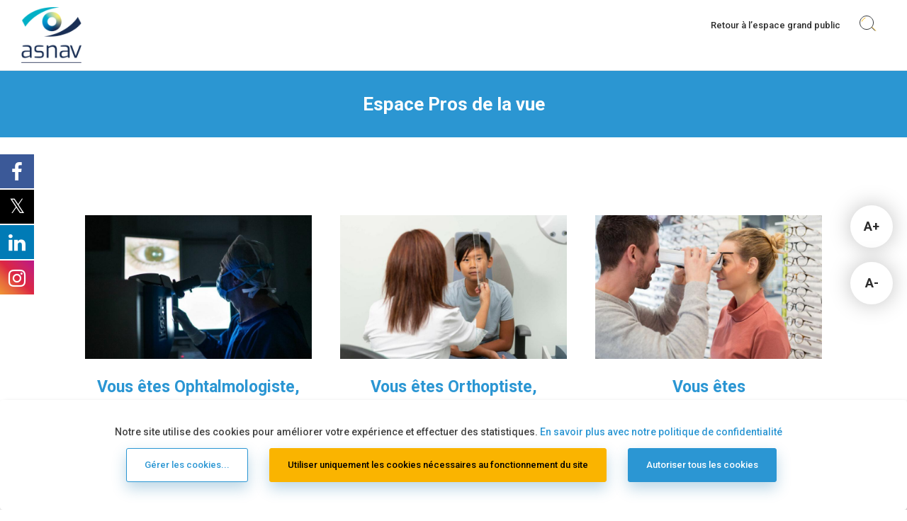

--- FILE ---
content_type: text/html; charset=UTF-8
request_url: https://cmavue.org/espace-professionnel/espace-pros-de-la-vue/
body_size: 11602
content:
<!DOCTYPE html>
<html dir="ltr" lang="fr-FR" prefix="og: https://ogp.me/ns#"  class="no-js" data-fz="100">
    <head>
        <meta charset="UTF-8">
        <meta name="viewport" content="width=device-width, initial-scale=1, shrink-to-fit=no">
        <meta http-equiv="X-UA-Compatible" content="IE=Edge">

        <!-- Styles -->
        <script>(function(html){html.className = html.className.replace(/\bno-js\b/,'js')})(document.documentElement);</script>
<title>Espace Pros de la vue | Asnav</title>

			<style>
			.fuse_social_icons_links {
			    display: block;
			}
			.facebook-awesome-social::before {
			    content: "\f09a" !important;
			}
			


			.awesome-social-img img {
			    position: absolute;
			    top: 50%;
			    left: 50%;
			    transform: translate(-50%,-50%);
			}

			.awesome-social-img {
			    position: relative;
			}			
			.icon_wrapper .awesome-social {
			    font-family: 'FuseAwesome' !important;
			}
			#icon_wrapper .fuse_social_icons_links .awesome-social {
			    font-family: "FuseAwesome" !important;
			    ext-rendering: auto !important;
			    -webkit-font-smoothing: antialiased !important;
			    -moz-osx-font-smoothing: grayscale !important;
			}
									
			
			#icon_wrapper{
				position: fixed;
				top: 50%;
				left: 0px;
				z-index: 99999;
			}
			
			.awesome-social

			{

            margin-top:2px;

			color: #fff !important;

			text-align: center !important;

			display: block;

			
			line-height: 51px !important;

			width: 48px !important;

			height: 48px !important;

			font-size: 28px !important;

			


			}

			
			.fuse_social_icons_links

			{

			outline:0 !important;



			}

			.fuse_social_icons_links:hover{

			text-decoration:none !important;

			}

			
			.fb-awesome-social

			{

			background: #3b5998;
			border-color: #3b5998;
			
			}
			.facebook-awesome-social

			{

			background: #3b5998;
			border-color: #3b5998;
						}
			
			.fuseicon-threads.threads-awesome-social.awesome-social::before {
			    content: "\e900";
			    font-family: 'FuseCustomIcons' !important;
			    			}

			.fuseicon-threads.threads-awesome-social.awesome-social {
			    background: #000;
			}


			.tw-awesome-social

			{

			background:#00aced;
			border-color: #00aced;
			
			}
			.twitter-awesome-social

			{

			background:#000;
			border-color: #000;
			
			}
			.rss-awesome-social

			{

			background:#FA9B39;
			border-color: #FA9B39;
			
			}

			.linkedin-awesome-social

			{

			background:#007bb6;
			border-color: #007bb6;
						}

			.youtube-awesome-social

			{

			background:#bb0000;
			border-color: #bb0000;
						}

			.flickr-awesome-social

			{

			background: #ff0084;
			border-color: #ff0084;
						}

			.pinterest-awesome-social

			{

			background:#cb2027;
			border-color: #cb2027;
						}

			.stumbleupon-awesome-social

			{

			background:#f74425 ;
			border-color: #f74425;
						}

			.google-plus-awesome-social

			{

			background:#f74425 ;
			border-color: #f74425;
						}

			.instagram-awesome-social

			{

			    background: -moz-linear-gradient(45deg, #f09433 0%, #e6683c 25%, #dc2743 50%, #cc2366 75%, #bc1888 100%);
			    background: -webkit-linear-gradient(45deg, #f09433 0%,#e6683c 25%,#dc2743 50%,#cc2366 75%,#bc1888 100%);
			    background: linear-gradient(45deg, #f09433 0%,#e6683c 25%,#dc2743 50%,#cc2366 75%,#bc1888 100%);
			    filter: progid:DXImageTransform.Microsoft.gradient( startColorstr='#f09433', endColorstr='#bc1888',GradientType=1 );
			    border-color: #f09433;
					    

			}

			.tumblr-awesome-social

			{

			background: #32506d ;
			border-color: #32506d;
						}

			.vine-awesome-social

			{

			background: #00bf8f ;
			border-color: #00bf8f;
						}

            .vk-awesome-social {



            background: #45668e ;
            border-color: #45668e;
            
            }

            .soundcloud-awesome-social

                {

            background: #ff3300 ;
            border-color: #ff3300;
            
                }

                .reddit-awesome-social{



            background: #ff4500 ;
            border-color: #ff4500;

                            }

                .stack-awesome-social{



            background: #fe7a15 ;
            border-color: #fe7a15;
            
                }

                .behance-awesome-social{

            background: #1769ff ;
            border-color: #1769ff;
            
                }

                .github-awesome-social{

            background: #999999 ;
            border-color: #999999;
            


                }

                .envelope-awesome-social{

                  background: #ccc ;
 				  border-color: #ccc;                 
 				                  }

/*  Mobile */









             




			</style>


		<!-- All in One SEO 4.9.3 - aioseo.com -->
	<meta name="robots" content="max-image-preview:large" />
	<link rel="canonical" href="https://cmavue.org/espace-professionnel/espace-pros-de-la-vue/" />
	<meta name="generator" content="All in One SEO (AIOSEO) 4.9.3" />
		<meta property="og:locale" content="fr_FR" />
		<meta property="og:site_name" content="Asnav |" />
		<meta property="og:type" content="article" />
		<meta property="og:title" content="Espace Pros de la vue | Asnav" />
		<meta property="og:url" content="https://cmavue.org/espace-professionnel/espace-pros-de-la-vue/" />
		<meta property="article:published_time" content="2023-01-16T08:48:59+00:00" />
		<meta property="article:modified_time" content="2023-01-16T08:59:33+00:00" />
		<meta name="twitter:card" content="summary" />
		<meta name="twitter:title" content="Espace Pros de la vue | Asnav" />
		<script type="application/ld+json" class="aioseo-schema">
			{"@context":"https:\/\/schema.org","@graph":[{"@type":"BreadcrumbList","@id":"https:\/\/cmavue.org\/espace-professionnel\/espace-pros-de-la-vue\/#breadcrumblist","itemListElement":[{"@type":"ListItem","@id":"https:\/\/cmavue.org#listItem","position":1,"name":"Accueil","item":"https:\/\/cmavue.org","nextItem":{"@type":"ListItem","@id":"https:\/\/cmavue.org\/espace-professionnel\/#listItem","name":"Espace professionnel"}},{"@type":"ListItem","@id":"https:\/\/cmavue.org\/espace-professionnel\/#listItem","position":2,"name":"Espace professionnel","item":"https:\/\/cmavue.org\/espace-professionnel\/","nextItem":{"@type":"ListItem","@id":"https:\/\/cmavue.org\/espace-professionnel\/espace-pros-de-la-vue\/#listItem","name":"Espace Pros de la vue"},"previousItem":{"@type":"ListItem","@id":"https:\/\/cmavue.org#listItem","name":"Accueil"}},{"@type":"ListItem","@id":"https:\/\/cmavue.org\/espace-professionnel\/espace-pros-de-la-vue\/#listItem","position":3,"name":"Espace Pros de la vue","previousItem":{"@type":"ListItem","@id":"https:\/\/cmavue.org\/espace-professionnel\/#listItem","name":"Espace professionnel"}}]},{"@type":"Organization","@id":"https:\/\/cmavue.org\/#organization","name":"Asnav","url":"https:\/\/cmavue.org\/"},{"@type":"WebPage","@id":"https:\/\/cmavue.org\/espace-professionnel\/espace-pros-de-la-vue\/#webpage","url":"https:\/\/cmavue.org\/espace-professionnel\/espace-pros-de-la-vue\/","name":"Espace Pros de la vue | Asnav","inLanguage":"fr-FR","isPartOf":{"@id":"https:\/\/cmavue.org\/#website"},"breadcrumb":{"@id":"https:\/\/cmavue.org\/espace-professionnel\/espace-pros-de-la-vue\/#breadcrumblist"},"datePublished":"2023-01-16T09:48:59+01:00","dateModified":"2023-01-16T09:59:33+01:00"},{"@type":"WebSite","@id":"https:\/\/cmavue.org\/#website","url":"https:\/\/cmavue.org\/","name":"Asnav","inLanguage":"fr-FR","publisher":{"@id":"https:\/\/cmavue.org\/#organization"}}]}
		</script>
		<!-- All in One SEO -->

<link rel='dns-prefetch' href='//fonts.googleapis.com' />
<link rel="alternate" type="application/rss+xml" title="Asnav &raquo; Flux" href="https://cmavue.org/feed/" />
<link rel="alternate" type="application/rss+xml" title="Asnav &raquo; Flux des commentaires" href="https://cmavue.org/comments/feed/" />
<link rel="alternate" title="oEmbed (JSON)" type="application/json+oembed" href="https://cmavue.org/wp-json/oembed/1.0/embed?url=https%3A%2F%2Fcmavue.org%2Fespace-professionnel%2Fespace-pros-de-la-vue%2F" />
<link rel="alternate" title="oEmbed (XML)" type="text/xml+oembed" href="https://cmavue.org/wp-json/oembed/1.0/embed?url=https%3A%2F%2Fcmavue.org%2Fespace-professionnel%2Fespace-pros-de-la-vue%2F&#038;format=xml" />
<style id='wp-img-auto-sizes-contain-inline-css' type='text/css'>
img:is([sizes=auto i],[sizes^="auto," i]){contain-intrinsic-size:3000px 1500px}
/*# sourceURL=wp-img-auto-sizes-contain-inline-css */
</style>
<style id='wp-emoji-styles-inline-css' type='text/css'>

	img.wp-smiley, img.emoji {
		display: inline !important;
		border: none !important;
		box-shadow: none !important;
		height: 1em !important;
		width: 1em !important;
		margin: 0 0.07em !important;
		vertical-align: -0.1em !important;
		background: none !important;
		padding: 0 !important;
	}
/*# sourceURL=wp-emoji-styles-inline-css */
</style>
<style id='wp-block-library-inline-css' type='text/css'>
:root{--wp-block-synced-color:#7a00df;--wp-block-synced-color--rgb:122,0,223;--wp-bound-block-color:var(--wp-block-synced-color);--wp-editor-canvas-background:#ddd;--wp-admin-theme-color:#007cba;--wp-admin-theme-color--rgb:0,124,186;--wp-admin-theme-color-darker-10:#006ba1;--wp-admin-theme-color-darker-10--rgb:0,107,160.5;--wp-admin-theme-color-darker-20:#005a87;--wp-admin-theme-color-darker-20--rgb:0,90,135;--wp-admin-border-width-focus:2px}@media (min-resolution:192dpi){:root{--wp-admin-border-width-focus:1.5px}}.wp-element-button{cursor:pointer}:root .has-very-light-gray-background-color{background-color:#eee}:root .has-very-dark-gray-background-color{background-color:#313131}:root .has-very-light-gray-color{color:#eee}:root .has-very-dark-gray-color{color:#313131}:root .has-vivid-green-cyan-to-vivid-cyan-blue-gradient-background{background:linear-gradient(135deg,#00d084,#0693e3)}:root .has-purple-crush-gradient-background{background:linear-gradient(135deg,#34e2e4,#4721fb 50%,#ab1dfe)}:root .has-hazy-dawn-gradient-background{background:linear-gradient(135deg,#faaca8,#dad0ec)}:root .has-subdued-olive-gradient-background{background:linear-gradient(135deg,#fafae1,#67a671)}:root .has-atomic-cream-gradient-background{background:linear-gradient(135deg,#fdd79a,#004a59)}:root .has-nightshade-gradient-background{background:linear-gradient(135deg,#330968,#31cdcf)}:root .has-midnight-gradient-background{background:linear-gradient(135deg,#020381,#2874fc)}:root{--wp--preset--font-size--normal:16px;--wp--preset--font-size--huge:42px}.has-regular-font-size{font-size:1em}.has-larger-font-size{font-size:2.625em}.has-normal-font-size{font-size:var(--wp--preset--font-size--normal)}.has-huge-font-size{font-size:var(--wp--preset--font-size--huge)}.has-text-align-center{text-align:center}.has-text-align-left{text-align:left}.has-text-align-right{text-align:right}.has-fit-text{white-space:nowrap!important}#end-resizable-editor-section{display:none}.aligncenter{clear:both}.items-justified-left{justify-content:flex-start}.items-justified-center{justify-content:center}.items-justified-right{justify-content:flex-end}.items-justified-space-between{justify-content:space-between}.screen-reader-text{border:0;clip-path:inset(50%);height:1px;margin:-1px;overflow:hidden;padding:0;position:absolute;width:1px;word-wrap:normal!important}.screen-reader-text:focus{background-color:#ddd;clip-path:none;color:#444;display:block;font-size:1em;height:auto;left:5px;line-height:normal;padding:15px 23px 14px;text-decoration:none;top:5px;width:auto;z-index:100000}html :where(.has-border-color){border-style:solid}html :where([style*=border-top-color]){border-top-style:solid}html :where([style*=border-right-color]){border-right-style:solid}html :where([style*=border-bottom-color]){border-bottom-style:solid}html :where([style*=border-left-color]){border-left-style:solid}html :where([style*=border-width]){border-style:solid}html :where([style*=border-top-width]){border-top-style:solid}html :where([style*=border-right-width]){border-right-style:solid}html :where([style*=border-bottom-width]){border-bottom-style:solid}html :where([style*=border-left-width]){border-left-style:solid}html :where(img[class*=wp-image-]){height:auto;max-width:100%}:where(figure){margin:0 0 1em}html :where(.is-position-sticky){--wp-admin--admin-bar--position-offset:var(--wp-admin--admin-bar--height,0px)}@media screen and (max-width:600px){html :where(.is-position-sticky){--wp-admin--admin-bar--position-offset:0px}}

/*# sourceURL=wp-block-library-inline-css */
</style><link rel='stylesheet' id='wc-blocks-style-css' href='https://cmavue.org/wp-content/plugins/woocommerce/assets/client/blocks/wc-blocks.css?ver=wc-9.8.6' type='text/css' media='all' />
<style id='global-styles-inline-css' type='text/css'>
:root{--wp--preset--aspect-ratio--square: 1;--wp--preset--aspect-ratio--4-3: 4/3;--wp--preset--aspect-ratio--3-4: 3/4;--wp--preset--aspect-ratio--3-2: 3/2;--wp--preset--aspect-ratio--2-3: 2/3;--wp--preset--aspect-ratio--16-9: 16/9;--wp--preset--aspect-ratio--9-16: 9/16;--wp--preset--color--black: #000000;--wp--preset--color--cyan-bluish-gray: #abb8c3;--wp--preset--color--white: #ffffff;--wp--preset--color--pale-pink: #f78da7;--wp--preset--color--vivid-red: #cf2e2e;--wp--preset--color--luminous-vivid-orange: #ff6900;--wp--preset--color--luminous-vivid-amber: #fcb900;--wp--preset--color--light-green-cyan: #7bdcb5;--wp--preset--color--vivid-green-cyan: #00d084;--wp--preset--color--pale-cyan-blue: #8ed1fc;--wp--preset--color--vivid-cyan-blue: #0693e3;--wp--preset--color--vivid-purple: #9b51e0;--wp--preset--gradient--vivid-cyan-blue-to-vivid-purple: linear-gradient(135deg,rgb(6,147,227) 0%,rgb(155,81,224) 100%);--wp--preset--gradient--light-green-cyan-to-vivid-green-cyan: linear-gradient(135deg,rgb(122,220,180) 0%,rgb(0,208,130) 100%);--wp--preset--gradient--luminous-vivid-amber-to-luminous-vivid-orange: linear-gradient(135deg,rgb(252,185,0) 0%,rgb(255,105,0) 100%);--wp--preset--gradient--luminous-vivid-orange-to-vivid-red: linear-gradient(135deg,rgb(255,105,0) 0%,rgb(207,46,46) 100%);--wp--preset--gradient--very-light-gray-to-cyan-bluish-gray: linear-gradient(135deg,rgb(238,238,238) 0%,rgb(169,184,195) 100%);--wp--preset--gradient--cool-to-warm-spectrum: linear-gradient(135deg,rgb(74,234,220) 0%,rgb(151,120,209) 20%,rgb(207,42,186) 40%,rgb(238,44,130) 60%,rgb(251,105,98) 80%,rgb(254,248,76) 100%);--wp--preset--gradient--blush-light-purple: linear-gradient(135deg,rgb(255,206,236) 0%,rgb(152,150,240) 100%);--wp--preset--gradient--blush-bordeaux: linear-gradient(135deg,rgb(254,205,165) 0%,rgb(254,45,45) 50%,rgb(107,0,62) 100%);--wp--preset--gradient--luminous-dusk: linear-gradient(135deg,rgb(255,203,112) 0%,rgb(199,81,192) 50%,rgb(65,88,208) 100%);--wp--preset--gradient--pale-ocean: linear-gradient(135deg,rgb(255,245,203) 0%,rgb(182,227,212) 50%,rgb(51,167,181) 100%);--wp--preset--gradient--electric-grass: linear-gradient(135deg,rgb(202,248,128) 0%,rgb(113,206,126) 100%);--wp--preset--gradient--midnight: linear-gradient(135deg,rgb(2,3,129) 0%,rgb(40,116,252) 100%);--wp--preset--font-size--small: 13px;--wp--preset--font-size--medium: 20px;--wp--preset--font-size--large: 36px;--wp--preset--font-size--x-large: 42px;--wp--preset--spacing--20: 0.44rem;--wp--preset--spacing--30: 0.67rem;--wp--preset--spacing--40: 1rem;--wp--preset--spacing--50: 1.5rem;--wp--preset--spacing--60: 2.25rem;--wp--preset--spacing--70: 3.38rem;--wp--preset--spacing--80: 5.06rem;--wp--preset--shadow--natural: 6px 6px 9px rgba(0, 0, 0, 0.2);--wp--preset--shadow--deep: 12px 12px 50px rgba(0, 0, 0, 0.4);--wp--preset--shadow--sharp: 6px 6px 0px rgba(0, 0, 0, 0.2);--wp--preset--shadow--outlined: 6px 6px 0px -3px rgb(255, 255, 255), 6px 6px rgb(0, 0, 0);--wp--preset--shadow--crisp: 6px 6px 0px rgb(0, 0, 0);}:where(.is-layout-flex){gap: 0.5em;}:where(.is-layout-grid){gap: 0.5em;}body .is-layout-flex{display: flex;}.is-layout-flex{flex-wrap: wrap;align-items: center;}.is-layout-flex > :is(*, div){margin: 0;}body .is-layout-grid{display: grid;}.is-layout-grid > :is(*, div){margin: 0;}:where(.wp-block-columns.is-layout-flex){gap: 2em;}:where(.wp-block-columns.is-layout-grid){gap: 2em;}:where(.wp-block-post-template.is-layout-flex){gap: 1.25em;}:where(.wp-block-post-template.is-layout-grid){gap: 1.25em;}.has-black-color{color: var(--wp--preset--color--black) !important;}.has-cyan-bluish-gray-color{color: var(--wp--preset--color--cyan-bluish-gray) !important;}.has-white-color{color: var(--wp--preset--color--white) !important;}.has-pale-pink-color{color: var(--wp--preset--color--pale-pink) !important;}.has-vivid-red-color{color: var(--wp--preset--color--vivid-red) !important;}.has-luminous-vivid-orange-color{color: var(--wp--preset--color--luminous-vivid-orange) !important;}.has-luminous-vivid-amber-color{color: var(--wp--preset--color--luminous-vivid-amber) !important;}.has-light-green-cyan-color{color: var(--wp--preset--color--light-green-cyan) !important;}.has-vivid-green-cyan-color{color: var(--wp--preset--color--vivid-green-cyan) !important;}.has-pale-cyan-blue-color{color: var(--wp--preset--color--pale-cyan-blue) !important;}.has-vivid-cyan-blue-color{color: var(--wp--preset--color--vivid-cyan-blue) !important;}.has-vivid-purple-color{color: var(--wp--preset--color--vivid-purple) !important;}.has-black-background-color{background-color: var(--wp--preset--color--black) !important;}.has-cyan-bluish-gray-background-color{background-color: var(--wp--preset--color--cyan-bluish-gray) !important;}.has-white-background-color{background-color: var(--wp--preset--color--white) !important;}.has-pale-pink-background-color{background-color: var(--wp--preset--color--pale-pink) !important;}.has-vivid-red-background-color{background-color: var(--wp--preset--color--vivid-red) !important;}.has-luminous-vivid-orange-background-color{background-color: var(--wp--preset--color--luminous-vivid-orange) !important;}.has-luminous-vivid-amber-background-color{background-color: var(--wp--preset--color--luminous-vivid-amber) !important;}.has-light-green-cyan-background-color{background-color: var(--wp--preset--color--light-green-cyan) !important;}.has-vivid-green-cyan-background-color{background-color: var(--wp--preset--color--vivid-green-cyan) !important;}.has-pale-cyan-blue-background-color{background-color: var(--wp--preset--color--pale-cyan-blue) !important;}.has-vivid-cyan-blue-background-color{background-color: var(--wp--preset--color--vivid-cyan-blue) !important;}.has-vivid-purple-background-color{background-color: var(--wp--preset--color--vivid-purple) !important;}.has-black-border-color{border-color: var(--wp--preset--color--black) !important;}.has-cyan-bluish-gray-border-color{border-color: var(--wp--preset--color--cyan-bluish-gray) !important;}.has-white-border-color{border-color: var(--wp--preset--color--white) !important;}.has-pale-pink-border-color{border-color: var(--wp--preset--color--pale-pink) !important;}.has-vivid-red-border-color{border-color: var(--wp--preset--color--vivid-red) !important;}.has-luminous-vivid-orange-border-color{border-color: var(--wp--preset--color--luminous-vivid-orange) !important;}.has-luminous-vivid-amber-border-color{border-color: var(--wp--preset--color--luminous-vivid-amber) !important;}.has-light-green-cyan-border-color{border-color: var(--wp--preset--color--light-green-cyan) !important;}.has-vivid-green-cyan-border-color{border-color: var(--wp--preset--color--vivid-green-cyan) !important;}.has-pale-cyan-blue-border-color{border-color: var(--wp--preset--color--pale-cyan-blue) !important;}.has-vivid-cyan-blue-border-color{border-color: var(--wp--preset--color--vivid-cyan-blue) !important;}.has-vivid-purple-border-color{border-color: var(--wp--preset--color--vivid-purple) !important;}.has-vivid-cyan-blue-to-vivid-purple-gradient-background{background: var(--wp--preset--gradient--vivid-cyan-blue-to-vivid-purple) !important;}.has-light-green-cyan-to-vivid-green-cyan-gradient-background{background: var(--wp--preset--gradient--light-green-cyan-to-vivid-green-cyan) !important;}.has-luminous-vivid-amber-to-luminous-vivid-orange-gradient-background{background: var(--wp--preset--gradient--luminous-vivid-amber-to-luminous-vivid-orange) !important;}.has-luminous-vivid-orange-to-vivid-red-gradient-background{background: var(--wp--preset--gradient--luminous-vivid-orange-to-vivid-red) !important;}.has-very-light-gray-to-cyan-bluish-gray-gradient-background{background: var(--wp--preset--gradient--very-light-gray-to-cyan-bluish-gray) !important;}.has-cool-to-warm-spectrum-gradient-background{background: var(--wp--preset--gradient--cool-to-warm-spectrum) !important;}.has-blush-light-purple-gradient-background{background: var(--wp--preset--gradient--blush-light-purple) !important;}.has-blush-bordeaux-gradient-background{background: var(--wp--preset--gradient--blush-bordeaux) !important;}.has-luminous-dusk-gradient-background{background: var(--wp--preset--gradient--luminous-dusk) !important;}.has-pale-ocean-gradient-background{background: var(--wp--preset--gradient--pale-ocean) !important;}.has-electric-grass-gradient-background{background: var(--wp--preset--gradient--electric-grass) !important;}.has-midnight-gradient-background{background: var(--wp--preset--gradient--midnight) !important;}.has-small-font-size{font-size: var(--wp--preset--font-size--small) !important;}.has-medium-font-size{font-size: var(--wp--preset--font-size--medium) !important;}.has-large-font-size{font-size: var(--wp--preset--font-size--large) !important;}.has-x-large-font-size{font-size: var(--wp--preset--font-size--x-large) !important;}
/*# sourceURL=global-styles-inline-css */
</style>

<style id='classic-theme-styles-inline-css' type='text/css'>
/*! This file is auto-generated */
.wp-block-button__link{color:#fff;background-color:#32373c;border-radius:9999px;box-shadow:none;text-decoration:none;padding:calc(.667em + 2px) calc(1.333em + 2px);font-size:1.125em}.wp-block-file__button{background:#32373c;color:#fff;text-decoration:none}
/*# sourceURL=/wp-includes/css/classic-themes.min.css */
</style>
<link rel='stylesheet' id='contact-form-7-css' href='https://cmavue.org/wp-content/plugins/contact-form-7/includes/css/styles.css?ver=6.1.4' type='text/css' media='all' />
<link rel='stylesheet' id='redux-extendify-styles-css' href='https://cmavue.org/wp-content/plugins/fuse-social-floating-sidebar/framework/redux-core/assets/css/extendify-utilities.css?ver=4.4.0' type='text/css' media='all' />
<link rel='stylesheet' id='fuse-awesome-css' href='https://cmavue.org/wp-content/plugins/fuse-social-floating-sidebar/inc/font-awesome/css/font-awesome.min.css?ver=5.4.12' type='text/css' media='all' />
<link rel='stylesheet' id='woocommerce-layout-css' href='https://cmavue.org/wp-content/plugins/woocommerce/assets/css/woocommerce-layout.css?ver=9.8.6' type='text/css' media='all' />
<link rel='stylesheet' id='woocommerce-smallscreen-css' href='https://cmavue.org/wp-content/plugins/woocommerce/assets/css/woocommerce-smallscreen.css?ver=9.8.6' type='text/css' media='only screen and (max-width: 768px)' />
<link rel='stylesheet' id='woocommerce-general-css' href='https://cmavue.org/wp-content/plugins/woocommerce/assets/css/woocommerce.css?ver=9.8.6' type='text/css' media='all' />
<style id='woocommerce-inline-inline-css' type='text/css'>
.woocommerce form .form-row .required { visibility: visible; }
/*# sourceURL=woocommerce-inline-inline-css */
</style>
<link rel='stylesheet' id='wpsl-styles-css' href='https://cmavue.org/wp-content/plugins/wp-store-locator/css/styles.min.css?ver=2.2.261' type='text/css' media='all' />
<link rel='stylesheet' id='ivory-search-styles-css' href='https://cmavue.org/wp-content/plugins/add-search-to-menu/public/css/ivory-search.min.css?ver=5.5.13' type='text/css' media='all' />
<link rel='stylesheet' id='brands-styles-css' href='https://cmavue.org/wp-content/plugins/woocommerce/assets/css/brands.css?ver=9.8.6' type='text/css' media='all' />
<link rel='stylesheet' id='fonts-style-css' href='https://fonts.googleapis.com/css?family=Montserrat:300,400,500,600,700,800,900|Roboto:300,400,500,700,900' type='text/css' media='all' />
<link rel='stylesheet' id='aos-style-css' href='https://cmavue.org/wp-content/themes/asnav/dist/vendor/aos/dist/aos.css' type='text/css' media='all' />
<link rel='stylesheet' id='slick-style-css' href='https://cmavue.org/wp-content/themes/asnav/dist/vendor/slick-carousel/slick/slick.css' type='text/css' media='all' />
<link rel='stylesheet' id='material-design-iconic-font-style-css' href='https://cmavue.org/wp-content/themes/asnav/dist/vendor/material-design-iconic-font/dist/css/material-design-iconic-font.min.css' type='text/css' media='all' />
<link rel='stylesheet' id='klaro_css-css' href='https://cmavue.org/wp-content/themes/asnav/js/klaro/klaro.css' type='text/css' media='all' />
<link rel='stylesheet' id='asnav-theme-style-css' href='https://cmavue.org/wp-content/themes/asnav/dist/css/theme.min.css' type='text/css' media='all' />
<link rel='stylesheet' id='asnav-theme-style-custom-css' href='https://cmavue.org/wp-content/themes/asnav/dist/css/custom.css' type='text/css' media='all' />
<link rel='stylesheet' id='cf7cf-style-css' href='https://cmavue.org/wp-content/plugins/cf7-conditional-fields/style.css?ver=2.6.7' type='text/css' media='all' />
<script type="text/javascript" src="https://cmavue.org/wp-includes/js/jquery/jquery.min.js?ver=3.7.1" id="jquery-core-js"></script>
<script type="text/javascript" src="https://cmavue.org/wp-includes/js/jquery/jquery-migrate.min.js?ver=3.4.1" id="jquery-migrate-js"></script>
<script type="text/javascript" src="https://cmavue.org/wp-content/plugins/elex-woo-flexible-pricing/assets/js/plugin-scripts.js?ver=9.8.6" id="elex-cpp-custom-jquery-js"></script>
<script type="text/javascript" src="https://cmavue.org/wp-content/plugins/elex-woo-flexible-pricing/assets/js/ajax-add-to-cart.js?ver=9.8.6" id="woocommerce-ajax-add-to-cart-js"></script>
<script type="text/javascript" id="fuse-social-script-js-extra">
/* <![CDATA[ */
var fuse_social = {"ajax_url":"https://cmavue.org/wp-admin/admin-ajax.php"};
//# sourceURL=fuse-social-script-js-extra
/* ]]> */
</script>
<script type="text/javascript" src="https://cmavue.org/wp-content/plugins/fuse-social-floating-sidebar/inc/js/fuse_script.js?ver=974620728" id="fuse-social-script-js"></script>
<script type="text/javascript" src="https://cmavue.org/wp-content/plugins/woocommerce/assets/js/jquery-blockui/jquery.blockUI.min.js?ver=2.7.0-wc.9.8.6" id="jquery-blockui-js" defer="defer" data-wp-strategy="defer"></script>
<script type="text/javascript" id="wc-add-to-cart-js-extra">
/* <![CDATA[ */
var wc_add_to_cart_params = {"ajax_url":"/wp-admin/admin-ajax.php","wc_ajax_url":"/?wc-ajax=%%endpoint%%","i18n_view_cart":"Voir le panier","cart_url":"https://cmavue.org/panier/","is_cart":"","cart_redirect_after_add":"no"};
//# sourceURL=wc-add-to-cart-js-extra
/* ]]> */
</script>
<script type="text/javascript" src="https://cmavue.org/wp-content/plugins/woocommerce/assets/js/frontend/add-to-cart.min.js?ver=9.8.6" id="wc-add-to-cart-js" defer="defer" data-wp-strategy="defer"></script>
<script type="text/javascript" src="https://cmavue.org/wp-content/plugins/woocommerce/assets/js/js-cookie/js.cookie.min.js?ver=2.1.4-wc.9.8.6" id="js-cookie-js" defer="defer" data-wp-strategy="defer"></script>
<script type="text/javascript" id="woocommerce-js-extra">
/* <![CDATA[ */
var woocommerce_params = {"ajax_url":"/wp-admin/admin-ajax.php","wc_ajax_url":"/?wc-ajax=%%endpoint%%","i18n_password_show":"Afficher le mot de passe","i18n_password_hide":"Masquer le mot de passe"};
//# sourceURL=woocommerce-js-extra
/* ]]> */
</script>
<script type="text/javascript" src="https://cmavue.org/wp-content/plugins/woocommerce/assets/js/frontend/woocommerce.min.js?ver=9.8.6" id="woocommerce-js" defer="defer" data-wp-strategy="defer"></script>
<script type="text/javascript" id="ajax-test-js-extra">
/* <![CDATA[ */
var the_ajax_script = {"ajaxurl":"https://cmavue.org/wp-admin/admin-ajax.php","elex_wfp_variation_nonce_token":"7036896ba7"};
//# sourceURL=ajax-test-js-extra
/* ]]> */
</script>
<script type="text/javascript" src="https://cmavue.org/wp-content/plugins/elex-woo-flexible-pricing/assets/js/ajax-test.js?ver=9.8.6" id="ajax-test-js"></script>
<link rel="https://api.w.org/" href="https://cmavue.org/wp-json/" /><link rel="alternate" title="JSON" type="application/json" href="https://cmavue.org/wp-json/wp/v2/pages/9457" /><link rel="EditURI" type="application/rsd+xml" title="RSD" href="https://cmavue.org/xmlrpc.php?rsd" />
<meta name="generator" content="WordPress 6.9" />
<meta name="generator" content="WooCommerce 9.8.6" />
<link rel='shortlink' href='https://cmavue.org/?p=9457' />
<meta name="generator" content="Redux 4.4.0" />	<noscript><style>.woocommerce-product-gallery{ opacity: 1 !important; }</style></noscript>
	<link rel="icon" href="https://cmavue.org/wp-content/uploads/2024/06/cropped-favicon-32x32.png" sizes="32x32" />
<link rel="icon" href="https://cmavue.org/wp-content/uploads/2024/06/cropped-favicon-192x192.png" sizes="192x192" />
<link rel="apple-touch-icon" href="https://cmavue.org/wp-content/uploads/2024/06/cropped-favicon-180x180.png" />
<meta name="msapplication-TileImage" content="https://cmavue.org/wp-content/uploads/2024/06/cropped-favicon-270x270.png" />
		<style type="text/css" id="wp-custom-css">
			#icon_wrapper {
	top: 30% !important;
}		</style>
		
        <!-- Global site tag (gtag.js) - Google Analytics -->
        <script 
            type="text/plain" 
            data-type="text/javascript" 
            data-name="GTM" async 
            data-src="https://www.googletagmanager.com/gtag/js?id=G-PK9C40RREQ"></script>
        <script>
            window.dataLayer = window.dataLayer || [];
            function gtag(){dataLayer.push(arguments);}
            gtag('js', new Date());

            gtag('config', 'G-PK9C40RREQ');
        </script>

    </head>
    <body class="wp-singular page-template page-template-page-templates page-template-espace_pro_de_la_vue page-template-page-templatesespace_pro_de_la_vue-php page page-id-9457 page-child parent-pageid-7633 wp-theme-asnav unscrolled theme-asnav woocommerce-no-js asnav">
        <a href="javascript:void(0)" class="overflow-menu"></a>

        <!-- Menu Mobile -->
        <div class="nav-mobile-wrap">
            <!-- Search Form Mobile -->
            <div class="form-search-mobile-block">
                <form role="search" method="get" action="https://cmavue.org/" class="form-search">
                    <input type="search" id="" class="form-control form-search-mobile" placeholder="Tapez votre recherche" value="" name="s" >
                    <img src="/wp-content/themes/asnav/dist/img/icons/icon-search-white.svg" alt="Rechercher" class="icon">
                </form>
            </div>

            <!-- Main Mobile -->
            <nav class="main-mobile-nav">
                <ul id="menu-home" class="list-unstyled list-inline"><li id="menu-item-183" class="menu-item menu-item-type-post_type menu-item-object-page menu-item-183"><a href="https://cmavue.org/au-fil-de-la-vue/">Au fil de la vue</a></li>
<li id="menu-item-184" class="menu-item menu-item-type-post_type menu-item-object-page menu-item-184"><a href="https://cmavue.org/pre-home-dossier/">Les bonnes pratiques</a></li>
<li id="menu-item-185" class="menu-item menu-item-type-post_type menu-item-object-page menu-item-185"><a href="https://cmavue.org/pre-home-actualite/">A la Une</a></li>
<li id="menu-item-187" class="menu-item menu-item-type-post_type menu-item-object-page menu-item-187"><a href="https://cmavue.org/les-troubles-de-la-vue/">Troubles ou pathologies</a></li>
<li id="menu-item-251" class="menu-item menu-item-type-post_type menu-item-object-page menu-item-251"><a href="https://cmavue.org/les-pros-qui-fait-quoi/">Les pros qui fait quoi ?</a></li>
<li id="menu-item-7740" class="menu-item menu-item-type-post_type menu-item-object-page current-page-ancestor menu-item-7740"><a href="https://cmavue.org/espace-professionnel/">Espace professionnel</a></li>
<li id="menu-item-366" class="menu-item menu-item-type-post_type menu-item-object-page menu-item-366"><a href="https://cmavue.org/flyers/">Nos outils</a></li>
<li id="menu-item-4696" class="menu-item menu-item-type-post_type menu-item-object-page menu-item-4696"><a href="https://cmavue.org/faq/">FAQ</a></li>
</ul>            </nav>

        </div>
        <header class="header-wrap">

                        <!-- Logo -->
            <a href="https://cmavue.org/" rel="home" class="logo">
                <img src="https://cmavue.org/wp-content/uploads/2024/06/logo-nobaseline-min.png" alt="Asnav"  />
                            </a>

            <!-- Btn Menu Mobile -->
            <a class="btn-menu-mobile" href="javascript:void(0)">
                <span></span>
            </a>

            <!-- Secondary Nav -->
            <ul class="secondary-nav list-inline list-unstyled">
                <li><a href="javascript:void(0)" class="link-form-search"><img src="/wp-content/themes/asnav/dist/img/icons/icon-search.svg" alt="Rechercher"><span class="sr-only">Rechercher</span></a></li>
            </ul>

            <ul class="nav-resize list-unstyled">
                <li><a href="javascript:void(0)" class="grow-size-police">A+</a></li>
                <li><a href="javascript:void(0)" class="reset-size-police">A-</a></li>
            </ul>

            <!-- Main nav -->
            <nav class="main-nav">
                <ul id="menu-header-espace-professionnel" class="list-unstyled list-inline"><li id="menu-item-7636" class="menu-item menu-item-type-post_type menu-item-object-page menu-item-7636"><a href="https://cmavue.org/?page_id=8">Retour à l&#8217;espace grand public</a></li>
</ul>            </nav>

            <div class="form-search-block">
                <form role="search" method="get" action="https://cmavue.org/" class="form-search">
                    <input type="search" id="" class="form-control" placeholder="Tapez votre recherche" value="" name="s" >
                    <a href="javascript:void(0)" class="link-form-search">
                        <i class="zmdi zmdi-close"></i>
                        <span class="sr-only">Fermer</span>
                    </a>
                </form>
            </div>
        </header>

                <div class="main-wrap">

<div class="folder-wrap espace-professionnel">
    <div class="listing-head">
        <div class="container">
            <h1 class="listing-title">Espace Pros de la vue</h1>
        </div>
    </div>
    <div class="container cms-wrap folder-wrap">
        <div class="row">
            <div class="col-md-8 col-sm-12 syndicats">
                <div class="row blocs">
                    <div class="col-md-6 col-sm-12 bloc_1">
                        <div class="post-block">
                            <div class="img-block">
                                <div class="img" style="background-image:url('https://cmavue.org/wp-content/uploads/2023/01/ophtalmos-768x512.jpg')" alt="OPHTALMOS"></div>
                            </div>
                            <h2 class="titre-colonne">Vous êtes Ophtalmologiste, membre du SNOF</h2>
                        </div>
                    </div>
                    <div class="col-md-6 col-sm-12 bloc_2">
                        <div class="post-block">
                            <div class="img-block">
                                <div class="img" style="background-image:url('https://cmavue.org/wp-content/uploads/2023/01/orthoptistes-768x512.jpg')" alt="ORTHOPTISTES"></div>
                            </div>
                            <h2 class="titre-colonne">Vous êtes Orthoptiste, membre du SNAO</h2>
                        </div>
                    </div>
                </div>
                <div class="row">
                    <div class="col-md-12 col-sm-12 phrase-partenaire">
                        <span>
                            <strong>
                                Vous êtes automatiquement partenaire de l'AsnaV grâce à l'adhésion collective de votre syndicat.
                            </strong>
                        </span>
                    </div>
                </div>
            </div>

                        <div class="col-md-4 col-sm-12 espace-adherent">
                <div class="row blocs">
                    <div class="col-md-12 col-sm-12">
                        <div class="post-block">
                            <div class="img-block">
                                <div class="img" style="background-image:url('https://cmavue.org/wp-content/uploads/2023/01/opticiens-768x512.jpg')" alt="OPTICIENS"></div>
                            </div>
                            <h2 class="titre-colonne" style="padding-bottom:30px;"><a href="https://asnav.assoconnect.com/collect/description/518595-m-j-adhere-a-l-asnav" title="Adhésion Opticiens" target="_blank">Vous êtes<br />opticien</a></h2>
                            <ul class="list">
                                <li class="list-item"><a href="https://asnav.assoconnect.com/collect/description/518595-m-j-adhere-a-l-asnav" title="Adhésion Opticiens" target="_blank">Adhérez ici</a></li>
                            </ul>
                        </div>
                    </div>
                </div>
            </div>

        </div>
    </div>
</div>


<footer  class="footer-wrap" role="contentinfo">
    <!-- Nav -->
    <nav class="footer-main-nav">
        <ul id="menu-footer" class="list-unstyled list-inline"><li id="menu-item-8045" class="menu-item menu-item-type-post_type menu-item-object-page menu-item-8045"><a href="https://cmavue.org/mentions-legales/">Mentions légales</a></li>
<li id="menu-item-8044" class="menu-item menu-item-type-post_type menu-item-object-page menu-item-8044"><a href="https://cmavue.org/cgu/">CGU</a></li>
<li id="menu-item-269" class="menu-item menu-item-type-post_type menu-item-object-page menu-item-269"><a href="https://cmavue.org/qui-sommes-nous/">Qui sommes-nous ?</a></li>
<li id="menu-item-4110" class="menu-item menu-item-type-post_type menu-item-object-page menu-item-4110"><a href="https://cmavue.org/nos-partenaires/">Nos partenaires</a></li>
<li id="menu-item-4695" class="menu-item menu-item-type-post_type menu-item-object-page menu-item-4695"><a href="https://cmavue.org/contact/">Contact</a></li>
</ul>    </nav>

    <!-- Socials -->
    <div class="socials-block">
        <ul class="list-socials list-unstyled list-inline">
                                                <li>
                <a href="https://www.facebook.com/ASNAV.officiel/" target="_blank" class="link-facebook" >
                    <i class="zmdi zmdi-facebook"></i>
                    <span class="sr-only">facebook</span>
                </a>
            </li>
                                    <li>
                <a href="https://twitter.com/santevisuelle" target="_blank" class="link-twitter" >
                    <i class="zmdi zmdi-twitter"></i>
                    <span class="sr-only">twitter</span>
                </a>
            </li>
                                    <li>
                <a href="https://www.youtube.com/channel/UClu17qSG6_SHf__S6FTsghg" target="_blank" class="link-youtube-play" >
                    <i class="zmdi zmdi-youtube-play"></i>
                    <span class="sr-only">youtube-play</span>
                </a>
            </li>
                                </ul>
    </div>

    <!-- Copyright -->
    <div class="copyright-block">
                <div class="text-copyright">
            © Copyright AsnaV 2018. Tous droits réservés        </div>
            </div>

    <!-- Kernix -->
    <div class="kernix-block">
        Site réalisé par
        <a class="kernix-logo" href="https://www.kernix.com/" target="_blank"><i class="icon-kernix"></i><span class="sr-only">Kernix</span></a>
    </div>
</footer>

</div>
<script type="speculationrules">
{"prefetch":[{"source":"document","where":{"and":[{"href_matches":"/*"},{"not":{"href_matches":["/wp-*.php","/wp-admin/*","/wp-content/uploads/*","/wp-content/*","/wp-content/plugins/*","/wp-content/themes/asnav/*","/*\\?(.+)"]}},{"not":{"selector_matches":"a[rel~=\"nofollow\"]"}},{"not":{"selector_matches":".no-prefetch, .no-prefetch a"}}]},"eagerness":"conservative"}]}
</script>
	<script type='text/javascript'>
		(function () {
			var c = document.body.className;
			c = c.replace(/woocommerce-no-js/, 'woocommerce-js');
			document.body.className = c;
		})();
	</script>
	<script type="text/javascript" src="https://cmavue.org/wp-includes/js/dist/hooks.min.js?ver=dd5603f07f9220ed27f1" id="wp-hooks-js"></script>
<script type="text/javascript" src="https://cmavue.org/wp-includes/js/dist/i18n.min.js?ver=c26c3dc7bed366793375" id="wp-i18n-js"></script>
<script type="text/javascript" id="wp-i18n-js-after">
/* <![CDATA[ */
wp.i18n.setLocaleData( { 'text direction\u0004ltr': [ 'ltr' ] } );
//# sourceURL=wp-i18n-js-after
/* ]]> */
</script>
<script type="text/javascript" src="https://cmavue.org/wp-content/plugins/contact-form-7/includes/swv/js/index.js?ver=6.1.4" id="swv-js"></script>
<script type="text/javascript" id="contact-form-7-js-translations">
/* <![CDATA[ */
( function( domain, translations ) {
	var localeData = translations.locale_data[ domain ] || translations.locale_data.messages;
	localeData[""].domain = domain;
	wp.i18n.setLocaleData( localeData, domain );
} )( "contact-form-7", {"translation-revision-date":"2025-02-06 12:02:14+0000","generator":"GlotPress\/4.0.1","domain":"messages","locale_data":{"messages":{"":{"domain":"messages","plural-forms":"nplurals=2; plural=n > 1;","lang":"fr"},"This contact form is placed in the wrong place.":["Ce formulaire de contact est plac\u00e9 dans un mauvais endroit."],"Error:":["Erreur\u00a0:"]}},"comment":{"reference":"includes\/js\/index.js"}} );
//# sourceURL=contact-form-7-js-translations
/* ]]> */
</script>
<script type="text/javascript" id="contact-form-7-js-before">
/* <![CDATA[ */
var wpcf7 = {
    "api": {
        "root": "https:\/\/cmavue.org\/wp-json\/",
        "namespace": "contact-form-7\/v1"
    }
};
//# sourceURL=contact-form-7-js-before
/* ]]> */
</script>
<script type="text/javascript" src="https://cmavue.org/wp-content/plugins/contact-form-7/includes/js/index.js?ver=6.1.4" id="contact-form-7-js"></script>
<script type="text/javascript" src="https://cmavue.org/wp-includes/js/comment-reply.min.js?ver=6.9" id="comment-reply-js" async="async" data-wp-strategy="async" fetchpriority="low"></script>
<script type="text/javascript" src="https://cmavue.org/wp-content/themes/asnav/dist/vendor/bootstrap/dist/js/bootstrap.min.js" id="bootstrap-script-js"></script>
<script type="text/javascript" src="https://cmavue.org/wp-content/themes/asnav/dist/vendor/aos/dist/aos.js" id="aos-script-js"></script>
<script type="text/javascript" src="https://cmavue.org/wp-content/themes/asnav/dist/vendor/rellax/rellax.min.js" id="rellax-script-js"></script>
<script type="text/javascript" src="https://cmavue.org/wp-content/themes/asnav/dist/vendor/hammerjs/hammer.min.js" id="hammer-script-js"></script>
<script type="text/javascript" src="https://cmavue.org/wp-content/themes/asnav/js/klaro/config.js" id="klaro_config-js"></script>
<script type="text/javascript" src="https://cmavue.org/wp-content/themes/asnav/js/klaro/klaro-no-translations-no-css.js" id="klaro_js-js"></script>
<script type="text/javascript" src="https://cmavue.org/wp-content/themes/asnav/dist/vendor/slick-carousel/slick/slick.min.js" id="slick-script-js"></script>
<script type="text/javascript" src="https://cmavue.org/wp-content/themes/asnav/src/js/jquery.waypoints.min.js?ver=4.0.1" id="waypoints-js"></script>
<script type="text/javascript" src="https://cmavue.org/wp-content/themes/asnav/src/js/sticky.min.js?ver=4.0.1" id="sticky-js"></script>
<script type="text/javascript" src="https://cmavue.org/wp-content/themes/asnav/src/js/custom.js" id="custom-js"></script>
<script type="text/javascript" src="https://cmavue.org/wp-content/themes/asnav/dist/js/main.min.js" id="main-script-js"></script>
<script type="text/javascript" src="https://cmavue.org/wp-content/themes/asnav/js/woocommerce_scripts.js" id="woocommercescripts-js"></script>
<script type="text/javascript" id="prehome-js-extra">
/* <![CDATA[ */
var ajaxUrl = "https://cmavue.org/wp-admin/admin-ajax.php";
//# sourceURL=prehome-js-extra
/* ]]> */
</script>
<script type="text/javascript" src="https://cmavue.org/wp-content/themes/asnav/js/prehome.js?ver=1.0" id="prehome-js"></script>
<script type="text/javascript" src="https://cmavue.org/wp-content/plugins/woocommerce/assets/js/sourcebuster/sourcebuster.min.js?ver=9.8.6" id="sourcebuster-js-js"></script>
<script type="text/javascript" id="wc-order-attribution-js-extra">
/* <![CDATA[ */
var wc_order_attribution = {"params":{"lifetime":1.0e-5,"session":30,"base64":false,"ajaxurl":"https://cmavue.org/wp-admin/admin-ajax.php","prefix":"wc_order_attribution_","allowTracking":true},"fields":{"source_type":"current.typ","referrer":"current_add.rf","utm_campaign":"current.cmp","utm_source":"current.src","utm_medium":"current.mdm","utm_content":"current.cnt","utm_id":"current.id","utm_term":"current.trm","utm_source_platform":"current.plt","utm_creative_format":"current.fmt","utm_marketing_tactic":"current.tct","session_entry":"current_add.ep","session_start_time":"current_add.fd","session_pages":"session.pgs","session_count":"udata.vst","user_agent":"udata.uag"}};
//# sourceURL=wc-order-attribution-js-extra
/* ]]> */
</script>
<script type="text/javascript" src="https://cmavue.org/wp-content/plugins/woocommerce/assets/js/frontend/order-attribution.min.js?ver=9.8.6" id="wc-order-attribution-js"></script>
<script type="text/javascript" id="wpcf7cf-scripts-js-extra">
/* <![CDATA[ */
var wpcf7cf_global_settings = {"ajaxurl":"https://cmavue.org/wp-admin/admin-ajax.php"};
//# sourceURL=wpcf7cf-scripts-js-extra
/* ]]> */
</script>
<script type="text/javascript" src="https://cmavue.org/wp-content/plugins/cf7-conditional-fields/js/scripts.js?ver=2.6.7" id="wpcf7cf-scripts-js"></script>
<script type="text/javascript" id="ivory-search-scripts-js-extra">
/* <![CDATA[ */
var IvorySearchVars = {"is_analytics_enabled":"1"};
//# sourceURL=ivory-search-scripts-js-extra
/* ]]> */
</script>
<script type="text/javascript" src="https://cmavue.org/wp-content/plugins/add-search-to-menu/public/js/ivory-search.min.js?ver=5.5.13" id="ivory-search-scripts-js"></script>
<script id="wp-emoji-settings" type="application/json">
{"baseUrl":"https://s.w.org/images/core/emoji/17.0.2/72x72/","ext":".png","svgUrl":"https://s.w.org/images/core/emoji/17.0.2/svg/","svgExt":".svg","source":{"concatemoji":"https://cmavue.org/wp-includes/js/wp-emoji-release.min.js?ver=6.9"}}
</script>
<script type="module">
/* <![CDATA[ */
/*! This file is auto-generated */
const a=JSON.parse(document.getElementById("wp-emoji-settings").textContent),o=(window._wpemojiSettings=a,"wpEmojiSettingsSupports"),s=["flag","emoji"];function i(e){try{var t={supportTests:e,timestamp:(new Date).valueOf()};sessionStorage.setItem(o,JSON.stringify(t))}catch(e){}}function c(e,t,n){e.clearRect(0,0,e.canvas.width,e.canvas.height),e.fillText(t,0,0);t=new Uint32Array(e.getImageData(0,0,e.canvas.width,e.canvas.height).data);e.clearRect(0,0,e.canvas.width,e.canvas.height),e.fillText(n,0,0);const a=new Uint32Array(e.getImageData(0,0,e.canvas.width,e.canvas.height).data);return t.every((e,t)=>e===a[t])}function p(e,t){e.clearRect(0,0,e.canvas.width,e.canvas.height),e.fillText(t,0,0);var n=e.getImageData(16,16,1,1);for(let e=0;e<n.data.length;e++)if(0!==n.data[e])return!1;return!0}function u(e,t,n,a){switch(t){case"flag":return n(e,"\ud83c\udff3\ufe0f\u200d\u26a7\ufe0f","\ud83c\udff3\ufe0f\u200b\u26a7\ufe0f")?!1:!n(e,"\ud83c\udde8\ud83c\uddf6","\ud83c\udde8\u200b\ud83c\uddf6")&&!n(e,"\ud83c\udff4\udb40\udc67\udb40\udc62\udb40\udc65\udb40\udc6e\udb40\udc67\udb40\udc7f","\ud83c\udff4\u200b\udb40\udc67\u200b\udb40\udc62\u200b\udb40\udc65\u200b\udb40\udc6e\u200b\udb40\udc67\u200b\udb40\udc7f");case"emoji":return!a(e,"\ud83e\u1fac8")}return!1}function f(e,t,n,a){let r;const o=(r="undefined"!=typeof WorkerGlobalScope&&self instanceof WorkerGlobalScope?new OffscreenCanvas(300,150):document.createElement("canvas")).getContext("2d",{willReadFrequently:!0}),s=(o.textBaseline="top",o.font="600 32px Arial",{});return e.forEach(e=>{s[e]=t(o,e,n,a)}),s}function r(e){var t=document.createElement("script");t.src=e,t.defer=!0,document.head.appendChild(t)}a.supports={everything:!0,everythingExceptFlag:!0},new Promise(t=>{let n=function(){try{var e=JSON.parse(sessionStorage.getItem(o));if("object"==typeof e&&"number"==typeof e.timestamp&&(new Date).valueOf()<e.timestamp+604800&&"object"==typeof e.supportTests)return e.supportTests}catch(e){}return null}();if(!n){if("undefined"!=typeof Worker&&"undefined"!=typeof OffscreenCanvas&&"undefined"!=typeof URL&&URL.createObjectURL&&"undefined"!=typeof Blob)try{var e="postMessage("+f.toString()+"("+[JSON.stringify(s),u.toString(),c.toString(),p.toString()].join(",")+"));",a=new Blob([e],{type:"text/javascript"});const r=new Worker(URL.createObjectURL(a),{name:"wpTestEmojiSupports"});return void(r.onmessage=e=>{i(n=e.data),r.terminate(),t(n)})}catch(e){}i(n=f(s,u,c,p))}t(n)}).then(e=>{for(const n in e)a.supports[n]=e[n],a.supports.everything=a.supports.everything&&a.supports[n],"flag"!==n&&(a.supports.everythingExceptFlag=a.supports.everythingExceptFlag&&a.supports[n]);var t;a.supports.everythingExceptFlag=a.supports.everythingExceptFlag&&!a.supports.flag,a.supports.everything||((t=a.source||{}).concatemoji?r(t.concatemoji):t.wpemoji&&t.twemoji&&(r(t.twemoji),r(t.wpemoji)))});
//# sourceURL=https://cmavue.org/wp-includes/js/wp-emoji-loader.min.js
/* ]]> */
</script>
<div id='icon_wrapper'><a target="_blank" class='fuse_social_icons_links' data-nonce='2e1045f318' data-title='facebook' href='https://www.facebook.com/ASNAV.officiel/' ><i class='fsf fuseicon-facebook facebook-awesome-social awesome-social'></i></a><a target="_blank" class='fuse_social_icons_links' data-nonce='2e1045f318' data-title='twitter' href='https://twitter.com/santevisuelle' ><i class='fsf fuseicon-twitter twitter-awesome-social awesome-social'></i></a><a target="_blank" class='fuse_social_icons_links' data-nonce='2e1045f318' data-title='linkedin' href='https://www.linkedin.com/company/asnav---la-sant%C3%A9-visuelle/' ><i class='fsf fuseicon-linkedin linkedin-awesome-social awesome-social'></i></a><a target="_blank" class='fuse_social_icons_links' data-nonce='2e1045f318' data-title='instagram' href='https://www.instagram.com/asnav_officiel/' ><i class='fsf fuseicon-instagram instagram-awesome-social awesome-social'></i></a></div></body>
</html>


--- FILE ---
content_type: text/css
request_url: https://cmavue.org/wp-content/themes/asnav/dist/css/theme.min.css
body_size: 34524
content:
/*!
 * Bootstrap v3.3.7 (http://getbootstrap.com)
 * Copyright 2011-2016 Twitter, Inc.
 * Licensed under MIT (https://github.com/twbs/bootstrap/blob/master/LICENSE)
 *//*! normalize.css v3.0.3 | MIT License | github.com/necolas/normalize.css */html{font-family:sans-serif;-ms-text-size-adjust:100%;-webkit-text-size-adjust:100%}body{margin:0}article,aside,details,figcaption,figure,footer,header,hgroup,main,menu,nav,section,summary{display:block}audio,canvas,progress,video{display:inline-block;vertical-align:baseline}audio:not([controls]){display:none;height:0}[hidden],template{display:none}a{background-color:transparent}a:active,a:hover{outline:0}abbr[title]{border-bottom:1px dotted}b,strong{font-weight:700}dfn{font-style:italic}h1{font-size:2em;margin:.67em 0}mark{background:#ff0;color:#000}small{font-size:80%}sub,sup{font-size:75%;line-height:0;position:relative;vertical-align:baseline}sup{top:-.5em}sub{bottom:-.25em}img{border:0}svg:not(:root){overflow:hidden}figure{margin:1em 40px}hr{-webkit-box-sizing:content-box;box-sizing:content-box;height:0}pre{overflow:auto}code,kbd,pre,samp{font-family:monospace,monospace;font-size:1em}button,input,optgroup,select,textarea{color:inherit;font:inherit;margin:0}button{overflow:visible}button,select{text-transform:none}button,html input[type=button],input[type=reset],input[type=submit]{-webkit-appearance:button;cursor:pointer}button[disabled],html input[disabled]{cursor:default}button::-moz-focus-inner,input::-moz-focus-inner{border:0;padding:0}input{line-height:normal}input[type=checkbox],input[type=radio]{-webkit-box-sizing:border-box;box-sizing:border-box;padding:0}input[type=number]::-webkit-inner-spin-button,input[type=number]::-webkit-outer-spin-button{height:auto}input[type=search]{-webkit-appearance:textfield;-webkit-box-sizing:content-box;box-sizing:content-box}input[type=search]::-webkit-search-cancel-button,input[type=search]::-webkit-search-decoration{-webkit-appearance:none}fieldset{border:1px solid silver;margin:0 2px;padding:.35em .625em .75em}legend{border:0;padding:0}textarea{overflow:auto}optgroup{font-weight:700}table{border-collapse:collapse;border-spacing:0}td,th{padding:0}/*! Source: https://github.com/h5bp/html5-boilerplate/blob/master/src/css/main.css */@media print{*,:after,:before{background:0 0!important;color:#000!important;-webkit-box-shadow:none!important;box-shadow:none!important;text-shadow:none!important}a,a:visited{text-decoration:underline}a[href]:after{content:" (" attr(href) ")"}abbr[title]:after{content:" (" attr(title) ")"}a[href^="#"]:after,a[href^="javascript:"]:after{content:""}blockquote,pre{border:1px solid #999;page-break-inside:avoid}thead{display:table-header-group}img,tr{page-break-inside:avoid}img{max-width:100%!important}h2,h3,p{orphans:3;widows:3}h2,h3{page-break-after:avoid}.navbar{display:none}.btn>.caret,.dropup>.btn>.caret{border-top-color:#000!important}.label{border:1px solid #000}.table{border-collapse:collapse!important}.table td,.table th{background-color:#fff!important}.table-bordered td,.table-bordered th{border:1px solid #ddd!important}}@font-face{font-family:'Glyphicons Halflings';src:url(../fonts/glyphicons-halflings-regular.eot);src:url(../fonts/glyphicons-halflings-regular.eot?#iefix) format('embedded-opentype'),url(../fonts/glyphicons-halflings-regular.woff2) format('woff2'),url(../fonts/glyphicons-halflings-regular.woff) format('woff'),url(../fonts/glyphicons-halflings-regular.ttf) format('truetype'),url(../fonts/glyphicons-halflings-regular.svg#glyphicons_halflingsregular) format('svg')}.glyphicon{position:relative;top:1px;display:inline-block;font-family:'Glyphicons Halflings';font-style:normal;font-weight:400;line-height:1;-webkit-font-smoothing:antialiased;-moz-osx-font-smoothing:grayscale}.glyphicon-asterisk:before{content:"\002a"}.glyphicon-plus:before{content:"\002b"}.glyphicon-eur:before,.glyphicon-euro:before{content:"\20ac"}.glyphicon-minus:before{content:"\2212"}.glyphicon-cloud:before{content:"\2601"}.glyphicon-envelope:before{content:"\2709"}.glyphicon-pencil:before{content:"\270f"}.glyphicon-glass:before{content:"\e001"}.glyphicon-music:before{content:"\e002"}.glyphicon-search:before{content:"\e003"}.glyphicon-heart:before{content:"\e005"}.glyphicon-star:before{content:"\e006"}.glyphicon-star-empty:before{content:"\e007"}.glyphicon-user:before{content:"\e008"}.glyphicon-film:before{content:"\e009"}.glyphicon-th-large:before{content:"\e010"}.glyphicon-th:before{content:"\e011"}.glyphicon-th-list:before{content:"\e012"}.glyphicon-ok:before{content:"\e013"}.glyphicon-remove:before{content:"\e014"}.glyphicon-zoom-in:before{content:"\e015"}.glyphicon-zoom-out:before{content:"\e016"}.glyphicon-off:before{content:"\e017"}.glyphicon-signal:before{content:"\e018"}.glyphicon-cog:before{content:"\e019"}.glyphicon-trash:before{content:"\e020"}.glyphicon-home:before{content:"\e021"}.glyphicon-file:before{content:"\e022"}.glyphicon-time:before{content:"\e023"}.glyphicon-road:before{content:"\e024"}.glyphicon-download-alt:before{content:"\e025"}.glyphicon-download:before{content:"\e026"}.glyphicon-upload:before{content:"\e027"}.glyphicon-inbox:before{content:"\e028"}.glyphicon-play-circle:before{content:"\e029"}.glyphicon-repeat:before{content:"\e030"}.glyphicon-refresh:before{content:"\e031"}.glyphicon-list-alt:before{content:"\e032"}.glyphicon-lock:before{content:"\e033"}.glyphicon-flag:before{content:"\e034"}.glyphicon-headphones:before{content:"\e035"}.glyphicon-volume-off:before{content:"\e036"}.glyphicon-volume-down:before{content:"\e037"}.glyphicon-volume-up:before{content:"\e038"}.glyphicon-qrcode:before{content:"\e039"}.glyphicon-barcode:before{content:"\e040"}.glyphicon-tag:before{content:"\e041"}.glyphicon-tags:before{content:"\e042"}.glyphicon-book:before{content:"\e043"}.glyphicon-bookmark:before{content:"\e044"}.glyphicon-print:before{content:"\e045"}.glyphicon-camera:before{content:"\e046"}.glyphicon-font:before{content:"\e047"}.glyphicon-bold:before{content:"\e048"}.glyphicon-italic:before{content:"\e049"}.glyphicon-text-height:before{content:"\e050"}.glyphicon-text-width:before{content:"\e051"}.glyphicon-align-left:before{content:"\e052"}.glyphicon-align-center:before{content:"\e053"}.glyphicon-align-right:before{content:"\e054"}.glyphicon-align-justify:before{content:"\e055"}.glyphicon-list:before{content:"\e056"}.glyphicon-indent-left:before{content:"\e057"}.glyphicon-indent-right:before{content:"\e058"}.glyphicon-facetime-video:before{content:"\e059"}.glyphicon-picture:before{content:"\e060"}.glyphicon-map-marker:before{content:"\e062"}.glyphicon-adjust:before{content:"\e063"}.glyphicon-tint:before{content:"\e064"}.glyphicon-edit:before{content:"\e065"}.glyphicon-share:before{content:"\e066"}.glyphicon-check:before{content:"\e067"}.glyphicon-move:before{content:"\e068"}.glyphicon-step-backward:before{content:"\e069"}.glyphicon-fast-backward:before{content:"\e070"}.glyphicon-backward:before{content:"\e071"}.glyphicon-play:before{content:"\e072"}.glyphicon-pause:before{content:"\e073"}.glyphicon-stop:before{content:"\e074"}.glyphicon-forward:before{content:"\e075"}.glyphicon-fast-forward:before{content:"\e076"}.glyphicon-step-forward:before{content:"\e077"}.glyphicon-eject:before{content:"\e078"}.glyphicon-chevron-left:before{content:"\e079"}.glyphicon-chevron-right:before{content:"\e080"}.glyphicon-plus-sign:before{content:"\e081"}.glyphicon-minus-sign:before{content:"\e082"}.glyphicon-remove-sign:before{content:"\e083"}.glyphicon-ok-sign:before{content:"\e084"}.glyphicon-question-sign:before{content:"\e085"}.glyphicon-info-sign:before{content:"\e086"}.glyphicon-screenshot:before{content:"\e087"}.glyphicon-remove-circle:before{content:"\e088"}.glyphicon-ok-circle:before{content:"\e089"}.glyphicon-ban-circle:before{content:"\e090"}.glyphicon-arrow-left:before{content:"\e091"}.glyphicon-arrow-right:before{content:"\e092"}.glyphicon-arrow-up:before{content:"\e093"}.glyphicon-arrow-down:before{content:"\e094"}.glyphicon-share-alt:before{content:"\e095"}.glyphicon-resize-full:before{content:"\e096"}.glyphicon-resize-small:before{content:"\e097"}.glyphicon-exclamation-sign:before{content:"\e101"}.glyphicon-gift:before{content:"\e102"}.glyphicon-leaf:before{content:"\e103"}.glyphicon-fire:before{content:"\e104"}.glyphicon-eye-open:before{content:"\e105"}.glyphicon-eye-close:before{content:"\e106"}.glyphicon-warning-sign:before{content:"\e107"}.glyphicon-plane:before{content:"\e108"}.glyphicon-calendar:before{content:"\e109"}.glyphicon-random:before{content:"\e110"}.glyphicon-comment:before{content:"\e111"}.glyphicon-magnet:before{content:"\e112"}.glyphicon-chevron-up:before{content:"\e113"}.glyphicon-chevron-down:before{content:"\e114"}.glyphicon-retweet:before{content:"\e115"}.glyphicon-shopping-cart:before{content:"\e116"}.glyphicon-folder-close:before{content:"\e117"}.glyphicon-folder-open:before{content:"\e118"}.glyphicon-resize-vertical:before{content:"\e119"}.glyphicon-resize-horizontal:before{content:"\e120"}.glyphicon-hdd:before{content:"\e121"}.glyphicon-bullhorn:before{content:"\e122"}.glyphicon-bell:before{content:"\e123"}.glyphicon-certificate:before{content:"\e124"}.glyphicon-thumbs-up:before{content:"\e125"}.glyphicon-thumbs-down:before{content:"\e126"}.glyphicon-hand-right:before{content:"\e127"}.glyphicon-hand-left:before{content:"\e128"}.glyphicon-hand-up:before{content:"\e129"}.glyphicon-hand-down:before{content:"\e130"}.glyphicon-circle-arrow-right:before{content:"\e131"}.glyphicon-circle-arrow-left:before{content:"\e132"}.glyphicon-circle-arrow-up:before{content:"\e133"}.glyphicon-circle-arrow-down:before{content:"\e134"}.glyphicon-globe:before{content:"\e135"}.glyphicon-wrench:before{content:"\e136"}.glyphicon-tasks:before{content:"\e137"}.glyphicon-filter:before{content:"\e138"}.glyphicon-briefcase:before{content:"\e139"}.glyphicon-fullscreen:before{content:"\e140"}.glyphicon-dashboard:before{content:"\e141"}.glyphicon-paperclip:before{content:"\e142"}.glyphicon-heart-empty:before{content:"\e143"}.glyphicon-link:before{content:"\e144"}.glyphicon-phone:before{content:"\e145"}.glyphicon-pushpin:before{content:"\e146"}.glyphicon-usd:before{content:"\e148"}.glyphicon-gbp:before{content:"\e149"}.glyphicon-sort:before{content:"\e150"}.glyphicon-sort-by-alphabet:before{content:"\e151"}.glyphicon-sort-by-alphabet-alt:before{content:"\e152"}.glyphicon-sort-by-order:before{content:"\e153"}.glyphicon-sort-by-order-alt:before{content:"\e154"}.glyphicon-sort-by-attributes:before{content:"\e155"}.glyphicon-sort-by-attributes-alt:before{content:"\e156"}.glyphicon-unchecked:before{content:"\e157"}.glyphicon-expand:before{content:"\e158"}.glyphicon-collapse-down:before{content:"\e159"}.glyphicon-collapse-up:before{content:"\e160"}.glyphicon-log-in:before{content:"\e161"}.glyphicon-flash:before{content:"\e162"}.glyphicon-log-out:before{content:"\e163"}.glyphicon-new-window:before{content:"\e164"}.glyphicon-record:before{content:"\e165"}.glyphicon-save:before{content:"\e166"}.glyphicon-open:before{content:"\e167"}.glyphicon-saved:before{content:"\e168"}.glyphicon-import:before{content:"\e169"}.glyphicon-export:before{content:"\e170"}.glyphicon-send:before{content:"\e171"}.glyphicon-floppy-disk:before{content:"\e172"}.glyphicon-floppy-saved:before{content:"\e173"}.glyphicon-floppy-remove:before{content:"\e174"}.glyphicon-floppy-save:before{content:"\e175"}.glyphicon-floppy-open:before{content:"\e176"}.glyphicon-credit-card:before{content:"\e177"}.glyphicon-transfer:before{content:"\e178"}.glyphicon-cutlery:before{content:"\e179"}.glyphicon-header:before{content:"\e180"}.glyphicon-compressed:before{content:"\e181"}.glyphicon-earphone:before{content:"\e182"}.glyphicon-phone-alt:before{content:"\e183"}.glyphicon-tower:before{content:"\e184"}.glyphicon-stats:before{content:"\e185"}.glyphicon-sd-video:before{content:"\e186"}.glyphicon-hd-video:before{content:"\e187"}.glyphicon-subtitles:before{content:"\e188"}.glyphicon-sound-stereo:before{content:"\e189"}.glyphicon-sound-dolby:before{content:"\e190"}.glyphicon-sound-5-1:before{content:"\e191"}.glyphicon-sound-6-1:before{content:"\e192"}.glyphicon-sound-7-1:before{content:"\e193"}.glyphicon-copyright-mark:before{content:"\e194"}.glyphicon-registration-mark:before{content:"\e195"}.glyphicon-cloud-download:before{content:"\e197"}.glyphicon-cloud-upload:before{content:"\e198"}.glyphicon-tree-conifer:before{content:"\e199"}.glyphicon-tree-deciduous:before{content:"\e200"}.glyphicon-cd:before{content:"\e201"}.glyphicon-save-file:before{content:"\e202"}.glyphicon-open-file:before{content:"\e203"}.glyphicon-level-up:before{content:"\e204"}.glyphicon-copy:before{content:"\e205"}.glyphicon-paste:before{content:"\e206"}.glyphicon-alert:before{content:"\e209"}.glyphicon-equalizer:before{content:"\e210"}.glyphicon-king:before{content:"\e211"}.glyphicon-queen:before{content:"\e212"}.glyphicon-pawn:before{content:"\e213"}.glyphicon-bishop:before{content:"\e214"}.glyphicon-knight:before{content:"\e215"}.glyphicon-baby-formula:before{content:"\e216"}.glyphicon-tent:before{content:"\26fa"}.glyphicon-blackboard:before{content:"\e218"}.glyphicon-bed:before{content:"\e219"}.glyphicon-apple:before{content:"\f8ff"}.glyphicon-erase:before{content:"\e221"}.glyphicon-hourglass:before{content:"\231b"}.glyphicon-lamp:before{content:"\e223"}.glyphicon-duplicate:before{content:"\e224"}.glyphicon-piggy-bank:before{content:"\e225"}.glyphicon-scissors:before{content:"\e226"}.glyphicon-bitcoin:before{content:"\e227"}.glyphicon-btc:before{content:"\e227"}.glyphicon-xbt:before{content:"\e227"}.glyphicon-yen:before{content:"\00a5"}.glyphicon-jpy:before{content:"\00a5"}.glyphicon-ruble:before{content:"\20bd"}.glyphicon-rub:before{content:"\20bd"}.glyphicon-scale:before{content:"\e230"}.glyphicon-ice-lolly:before{content:"\e231"}.glyphicon-ice-lolly-tasted:before{content:"\e232"}.glyphicon-education:before{content:"\e233"}.glyphicon-option-horizontal:before{content:"\e234"}.glyphicon-option-vertical:before{content:"\e235"}.glyphicon-menu-hamburger:before{content:"\e236"}.glyphicon-modal-window:before{content:"\e237"}.glyphicon-oil:before{content:"\e238"}.glyphicon-grain:before{content:"\e239"}.glyphicon-sunglasses:before{content:"\e240"}.glyphicon-text-size:before{content:"\e241"}.glyphicon-text-color:before{content:"\e242"}.glyphicon-text-background:before{content:"\e243"}.glyphicon-object-align-top:before{content:"\e244"}.glyphicon-object-align-bottom:before{content:"\e245"}.glyphicon-object-align-horizontal:before{content:"\e246"}.glyphicon-object-align-left:before{content:"\e247"}.glyphicon-object-align-vertical:before{content:"\e248"}.glyphicon-object-align-right:before{content:"\e249"}.glyphicon-triangle-right:before{content:"\e250"}.glyphicon-triangle-left:before{content:"\e251"}.glyphicon-triangle-bottom:before{content:"\e252"}.glyphicon-triangle-top:before{content:"\e253"}.glyphicon-console:before{content:"\e254"}.glyphicon-superscript:before{content:"\e255"}.glyphicon-subscript:before{content:"\e256"}.glyphicon-menu-left:before{content:"\e257"}.glyphicon-menu-right:before{content:"\e258"}.glyphicon-menu-down:before{content:"\e259"}.glyphicon-menu-up:before{content:"\e260"}*{-webkit-box-sizing:border-box;box-sizing:border-box}:after,:before{-webkit-box-sizing:border-box;box-sizing:border-box}html{font-size:10px;-webkit-tap-highlight-color:transparent}body{font-family:Roboto,Arial,sans-serif;font-size:14px;line-height:1.42857143;color:#2c2c2c;background-color:#fff}button,input,select,textarea{font-family:inherit;font-size:inherit;line-height:inherit}a{color:#2b96d3;text-decoration:none}a:focus,a:hover{color:#1e6993;text-decoration:underline}a:focus{outline:5px auto -webkit-focus-ring-color;outline-offset:-2px}figure{margin:0}img{vertical-align:middle}.carousel-inner>.item>a>img,.carousel-inner>.item>img,.img-responsive,.thumbnail a>img,.thumbnail>img{display:block;max-width:100%;height:auto}.img-rounded{border-radius:6px}.img-thumbnail{padding:4px;line-height:1.42857143;background-color:#fff;border:1px solid #ddd;border-radius:4px;-webkit-transition:all .2s ease-in-out;-o-transition:all .2s ease-in-out;transition:all .2s ease-in-out;display:inline-block;max-width:100%;height:auto}.img-circle{border-radius:50%}hr{margin-top:20px;margin-bottom:20px;border:0;border-top:1px solid #eee}.sr-only{position:absolute;width:1px;height:1px;margin:-1px;padding:0;overflow:hidden;clip:rect(0,0,0,0);border:0}.sr-only-focusable:active,.sr-only-focusable:focus{position:static;width:auto;height:auto;margin:0;overflow:visible;clip:auto}[role=button]{cursor:pointer}.h1,.h2,.h3,.h4,.h5,.h6,h1,h2,h3,h4,h5,h6{font-family:inherit;font-weight:500;line-height:1.1;color:inherit}.h1 .small,.h1 small,.h2 .small,.h2 small,.h3 .small,.h3 small,.h4 .small,.h4 small,.h5 .small,.h5 small,.h6 .small,.h6 small,h1 .small,h1 small,h2 .small,h2 small,h3 .small,h3 small,h4 .small,h4 small,h5 .small,h5 small,h6 .small,h6 small{font-weight:400;line-height:1;color:#777}.h1,.h2,.h3,h1,h2,h3{margin-top:20px;margin-bottom:10px}.h1 .small,.h1 small,.h2 .small,.h2 small,.h3 .small,.h3 small,h1 .small,h1 small,h2 .small,h2 small,h3 .small,h3 small{font-size:65%}.h4,.h5,.h6,h4,h5,h6{margin-top:10px;margin-bottom:10px}.h4 .small,.h4 small,.h5 .small,.h5 small,.h6 .small,.h6 small,h4 .small,h4 small,h5 .small,h5 small,h6 .small,h6 small{font-size:75%}.h1,h1{font-size:36px}.h2,h2{font-size:30px}.h3,h3{font-size:24px}.h4,h4{font-size:18px}.h5,h5{font-size:14px}.h6,h6{font-size:12px}p{margin:0 0 10px}.lead{margin-bottom:20px;font-size:16px;font-weight:300;line-height:1.4}@media (min-width:768px){.lead{font-size:21px}}.small,small{font-size:85%}.mark,mark{background-color:#fcf8e3;padding:.2em}.text-left{text-align:left}.text-right{text-align:right}.text-center{text-align:center}.text-justify{text-align:justify}.text-nowrap{white-space:nowrap}.text-lowercase{text-transform:lowercase}.text-uppercase{text-transform:uppercase}.text-capitalize{text-transform:capitalize}.text-muted{color:#777}.text-primary{color:#2b96d3}a.text-primary:focus,a.text-primary:hover{color:#2278a9}.text-success{color:#3c763d}a.text-success:focus,a.text-success:hover{color:#2b542c}.text-info{color:#31708f}a.text-info:focus,a.text-info:hover{color:#245269}.text-warning{color:#8a6d3b}a.text-warning:focus,a.text-warning:hover{color:#66512c}.text-danger{color:#a94442}a.text-danger:focus,a.text-danger:hover{color:#843534}.bg-primary{color:#fff;background-color:#2b96d3}a.bg-primary:focus,a.bg-primary:hover{background-color:#2278a9}.bg-success{background-color:#dff0d8}a.bg-success:focus,a.bg-success:hover{background-color:#c1e2b3}.bg-info{background-color:#d9edf7}a.bg-info:focus,a.bg-info:hover{background-color:#afd9ee}.bg-warning{background-color:#fcf8e3}a.bg-warning:focus,a.bg-warning:hover{background-color:#f7ecb5}.bg-danger{background-color:#f2dede}a.bg-danger:focus,a.bg-danger:hover{background-color:#e4b9b9}.page-header{padding-bottom:9px;margin:40px 0 20px;border-bottom:1px solid #eee}ol,ul{margin-top:0;margin-bottom:10px}ol ol,ol ul,ul ol,ul ul{margin-bottom:0}.list-unstyled{padding-left:0;list-style:none}.list-inline{padding-left:0;list-style:none;margin-left:-5px}.list-inline>li{display:inline-block;padding-left:5px;padding-right:5px}dl{margin-top:0;margin-bottom:20px}dd,dt{line-height:1.42857143}dt{font-weight:700}dd{margin-left:0}@media (min-width:768px){.dl-horizontal dt{float:left;width:160px;clear:left;text-align:right;overflow:hidden;-o-text-overflow:ellipsis;text-overflow:ellipsis;white-space:nowrap}.dl-horizontal dd{margin-left:180px}}abbr[data-original-title],abbr[title]{cursor:help;border-bottom:1px dotted #777}.initialism{font-size:90%;text-transform:uppercase}blockquote{padding:10px 20px;margin:0 0 20px;font-size:17.5px;border-left:5px solid #eee}blockquote ol:last-child,blockquote p:last-child,blockquote ul:last-child{margin-bottom:0}blockquote .small,blockquote footer,blockquote small{display:block;font-size:80%;line-height:1.42857143;color:#777}blockquote .small:before,blockquote footer:before,blockquote small:before{content:'\2014 \00A0'}.blockquote-reverse,blockquote.pull-right{padding-right:15px;padding-left:0;border-right:5px solid #eee;border-left:0;text-align:right}.blockquote-reverse .small:before,.blockquote-reverse footer:before,.blockquote-reverse small:before,blockquote.pull-right .small:before,blockquote.pull-right footer:before,blockquote.pull-right small:before{content:''}.blockquote-reverse .small:after,.blockquote-reverse footer:after,.blockquote-reverse small:after,blockquote.pull-right .small:after,blockquote.pull-right footer:after,blockquote.pull-right small:after{content:'\00A0 \2014'}address{margin-bottom:20px;font-style:normal;line-height:1.42857143}code,kbd,pre,samp{font-family:Menlo,Monaco,Consolas,"Courier New",monospace}code{padding:2px 4px;font-size:90%;color:#c7254e;background-color:#f9f2f4;border-radius:4px}kbd{padding:2px 4px;font-size:90%;color:#fff;background-color:#333;border-radius:3px;-webkit-box-shadow:inset 0 -1px 0 rgba(0,0,0,.25);box-shadow:inset 0 -1px 0 rgba(0,0,0,.25)}kbd kbd{padding:0;font-size:100%;font-weight:700;-webkit-box-shadow:none;box-shadow:none}pre{display:block;padding:9.5px;margin:0 0 10px;font-size:13px;line-height:1.42857143;word-break:break-all;word-wrap:break-word;color:#333;background-color:#f5f5f5;border:1px solid #ccc;border-radius:4px}pre code{padding:0;font-size:inherit;color:inherit;white-space:pre-wrap;background-color:transparent;border-radius:0}.pre-scrollable{max-height:340px;overflow-y:scroll}.container{margin-right:auto;margin-left:auto;padding-left:20px;padding-right:20px}@media (min-width:768px){.container{width:760px}}@media (min-width:1024px){.container{width:980px}}@media (min-width:1280px){.container{width:1180px}}.container-fluid{margin-right:auto;margin-left:auto;padding-left:20px;padding-right:20px}.row{margin-left:-20px;margin-right:-20px}.col-lg-1,.col-lg-10,.col-lg-11,.col-lg-12,.col-lg-2,.col-lg-3,.col-lg-4,.col-lg-5,.col-lg-6,.col-lg-7,.col-lg-8,.col-lg-9,.col-md-1,.col-md-10,.col-md-11,.col-md-12,.col-md-2,.col-md-3,.col-md-4,.col-md-5,.col-md-6,.col-md-7,.col-md-8,.col-md-9,.col-sm-1,.col-sm-10,.col-sm-11,.col-sm-12,.col-sm-2,.col-sm-3,.col-sm-4,.col-sm-5,.col-sm-6,.col-sm-7,.col-sm-8,.col-sm-9,.col-xs-1,.col-xs-10,.col-xs-11,.col-xs-12,.col-xs-2,.col-xs-3,.col-xs-4,.col-xs-5,.col-xs-6,.col-xs-7,.col-xs-8,.col-xs-9{position:relative;min-height:1px;padding-left:20px;padding-right:20px}.col-xs-1,.col-xs-10,.col-xs-11,.col-xs-12,.col-xs-2,.col-xs-3,.col-xs-4,.col-xs-5,.col-xs-6,.col-xs-7,.col-xs-8,.col-xs-9{float:left}.col-xs-12{width:100%}.col-xs-11{width:91.66666667%}.col-xs-10{width:83.33333333%}.col-xs-9{width:75%}.col-xs-8{width:66.66666667%}.col-xs-7{width:58.33333333%}.col-xs-6{width:50%}.col-xs-5{width:41.66666667%}.col-xs-4{width:33.33333333%}.col-xs-3{width:25%}.col-xs-2{width:16.66666667%}.col-xs-1{width:8.33333333%}.col-xs-pull-12{right:100%}.col-xs-pull-11{right:91.66666667%}.col-xs-pull-10{right:83.33333333%}.col-xs-pull-9{right:75%}.col-xs-pull-8{right:66.66666667%}.col-xs-pull-7{right:58.33333333%}.col-xs-pull-6{right:50%}.col-xs-pull-5{right:41.66666667%}.col-xs-pull-4{right:33.33333333%}.col-xs-pull-3{right:25%}.col-xs-pull-2{right:16.66666667%}.col-xs-pull-1{right:8.33333333%}.col-xs-pull-0{right:auto}.col-xs-push-12{left:100%}.col-xs-push-11{left:91.66666667%}.col-xs-push-10{left:83.33333333%}.col-xs-push-9{left:75%}.col-xs-push-8{left:66.66666667%}.col-xs-push-7{left:58.33333333%}.col-xs-push-6{left:50%}.col-xs-push-5{left:41.66666667%}.col-xs-push-4{left:33.33333333%}.col-xs-push-3{left:25%}.col-xs-push-2{left:16.66666667%}.col-xs-push-1{left:8.33333333%}.col-xs-push-0{left:auto}.col-xs-offset-12{margin-left:100%}.col-xs-offset-11{margin-left:91.66666667%}.col-xs-offset-10{margin-left:83.33333333%}.col-xs-offset-9{margin-left:75%}.col-xs-offset-8{margin-left:66.66666667%}.col-xs-offset-7{margin-left:58.33333333%}.col-xs-offset-6{margin-left:50%}.col-xs-offset-5{margin-left:41.66666667%}.col-xs-offset-4{margin-left:33.33333333%}.col-xs-offset-3{margin-left:25%}.col-xs-offset-2{margin-left:16.66666667%}.col-xs-offset-1{margin-left:8.33333333%}.col-xs-offset-0{margin-left:0}@media (min-width:768px){.col-sm-1,.col-sm-10,.col-sm-11,.col-sm-12,.col-sm-2,.col-sm-3,.col-sm-4,.col-sm-5,.col-sm-6,.col-sm-7,.col-sm-8,.col-sm-9{float:left}.col-sm-12{width:100%}.col-sm-11{width:91.66666667%}.col-sm-10{width:83.33333333%}.col-sm-9{width:75%}.col-sm-8{width:66.66666667%}.col-sm-7{width:58.33333333%}.col-sm-6{width:50%}.col-sm-5{width:41.66666667%}.col-sm-4{width:33.33333333%}.col-sm-3{width:25%}.col-sm-2{width:16.66666667%}.col-sm-1{width:8.33333333%}.col-sm-pull-12{right:100%}.col-sm-pull-11{right:91.66666667%}.col-sm-pull-10{right:83.33333333%}.col-sm-pull-9{right:75%}.col-sm-pull-8{right:66.66666667%}.col-sm-pull-7{right:58.33333333%}.col-sm-pull-6{right:50%}.col-sm-pull-5{right:41.66666667%}.col-sm-pull-4{right:33.33333333%}.col-sm-pull-3{right:25%}.col-sm-pull-2{right:16.66666667%}.col-sm-pull-1{right:8.33333333%}.col-sm-pull-0{right:auto}.col-sm-push-12{left:100%}.col-sm-push-11{left:91.66666667%}.col-sm-push-10{left:83.33333333%}.col-sm-push-9{left:75%}.col-sm-push-8{left:66.66666667%}.col-sm-push-7{left:58.33333333%}.col-sm-push-6{left:50%}.col-sm-push-5{left:41.66666667%}.col-sm-push-4{left:33.33333333%}.col-sm-push-3{left:25%}.col-sm-push-2{left:16.66666667%}.col-sm-push-1{left:8.33333333%}.col-sm-push-0{left:auto}.col-sm-offset-12{margin-left:100%}.col-sm-offset-11{margin-left:91.66666667%}.col-sm-offset-10{margin-left:83.33333333%}.col-sm-offset-9{margin-left:75%}.col-sm-offset-8{margin-left:66.66666667%}.col-sm-offset-7{margin-left:58.33333333%}.col-sm-offset-6{margin-left:50%}.col-sm-offset-5{margin-left:41.66666667%}.col-sm-offset-4{margin-left:33.33333333%}.col-sm-offset-3{margin-left:25%}.col-sm-offset-2{margin-left:16.66666667%}.col-sm-offset-1{margin-left:8.33333333%}.col-sm-offset-0{margin-left:0}}@media (min-width:1024px){.col-md-1,.col-md-10,.col-md-11,.col-md-12,.col-md-2,.col-md-3,.col-md-4,.col-md-5,.col-md-6,.col-md-7,.col-md-8,.col-md-9{float:left}.col-md-12{width:100%}.col-md-11{width:91.66666667%}.col-md-10{width:83.33333333%}.col-md-9{width:75%}.col-md-8{width:66.66666667%}.col-md-7{width:58.33333333%}.col-md-6{width:50%}.col-md-5{width:41.66666667%}.col-md-4{width:33.33333333%}.col-md-3{width:25%}.col-md-2{width:16.66666667%}.col-md-1{width:8.33333333%}.col-md-pull-12{right:100%}.col-md-pull-11{right:91.66666667%}.col-md-pull-10{right:83.33333333%}.col-md-pull-9{right:75%}.col-md-pull-8{right:66.66666667%}.col-md-pull-7{right:58.33333333%}.col-md-pull-6{right:50%}.col-md-pull-5{right:41.66666667%}.col-md-pull-4{right:33.33333333%}.col-md-pull-3{right:25%}.col-md-pull-2{right:16.66666667%}.col-md-pull-1{right:8.33333333%}.col-md-pull-0{right:auto}.col-md-push-12{left:100%}.col-md-push-11{left:91.66666667%}.col-md-push-10{left:83.33333333%}.col-md-push-9{left:75%}.col-md-push-8{left:66.66666667%}.col-md-push-7{left:58.33333333%}.col-md-push-6{left:50%}.col-md-push-5{left:41.66666667%}.col-md-push-4{left:33.33333333%}.col-md-push-3{left:25%}.col-md-push-2{left:16.66666667%}.col-md-push-1{left:8.33333333%}.col-md-push-0{left:auto}.col-md-offset-12{margin-left:100%}.col-md-offset-11{margin-left:91.66666667%}.col-md-offset-10{margin-left:83.33333333%}.col-md-offset-9{margin-left:75%}.col-md-offset-8{margin-left:66.66666667%}.col-md-offset-7{margin-left:58.33333333%}.col-md-offset-6{margin-left:50%}.col-md-offset-5{margin-left:41.66666667%}.col-md-offset-4{margin-left:33.33333333%}.col-md-offset-3{margin-left:25%}.col-md-offset-2{margin-left:16.66666667%}.col-md-offset-1{margin-left:8.33333333%}.col-md-offset-0{margin-left:0}}@media (min-width:1280px){.col-lg-1,.col-lg-10,.col-lg-11,.col-lg-12,.col-lg-2,.col-lg-3,.col-lg-4,.col-lg-5,.col-lg-6,.col-lg-7,.col-lg-8,.col-lg-9{float:left}.col-lg-12{width:100%}.col-lg-11{width:91.66666667%}.col-lg-10{width:83.33333333%}.col-lg-9{width:75%}.col-lg-8{width:66.66666667%}.col-lg-7{width:58.33333333%}.col-lg-6{width:50%}.col-lg-5{width:41.66666667%}.col-lg-4{width:33.33333333%}.col-lg-3{width:25%}.col-lg-2{width:16.66666667%}.col-lg-1{width:8.33333333%}.col-lg-pull-12{right:100%}.col-lg-pull-11{right:91.66666667%}.col-lg-pull-10{right:83.33333333%}.col-lg-pull-9{right:75%}.col-lg-pull-8{right:66.66666667%}.col-lg-pull-7{right:58.33333333%}.col-lg-pull-6{right:50%}.col-lg-pull-5{right:41.66666667%}.col-lg-pull-4{right:33.33333333%}.col-lg-pull-3{right:25%}.col-lg-pull-2{right:16.66666667%}.col-lg-pull-1{right:8.33333333%}.col-lg-pull-0{right:auto}.col-lg-push-12{left:100%}.col-lg-push-11{left:91.66666667%}.col-lg-push-10{left:83.33333333%}.col-lg-push-9{left:75%}.col-lg-push-8{left:66.66666667%}.col-lg-push-7{left:58.33333333%}.col-lg-push-6{left:50%}.col-lg-push-5{left:41.66666667%}.col-lg-push-4{left:33.33333333%}.col-lg-push-3{left:25%}.col-lg-push-2{left:16.66666667%}.col-lg-push-1{left:8.33333333%}.col-lg-push-0{left:auto}.col-lg-offset-12{margin-left:100%}.col-lg-offset-11{margin-left:91.66666667%}.col-lg-offset-10{margin-left:83.33333333%}.col-lg-offset-9{margin-left:75%}.col-lg-offset-8{margin-left:66.66666667%}.col-lg-offset-7{margin-left:58.33333333%}.col-lg-offset-6{margin-left:50%}.col-lg-offset-5{margin-left:41.66666667%}.col-lg-offset-4{margin-left:33.33333333%}.col-lg-offset-3{margin-left:25%}.col-lg-offset-2{margin-left:16.66666667%}.col-lg-offset-1{margin-left:8.33333333%}.col-lg-offset-0{margin-left:0}}table{background-color:transparent}caption{padding-top:8px;padding-bottom:8px;color:#777;text-align:left}th{text-align:left}.table{width:100%;max-width:100%;margin-bottom:20px}.table>tbody>tr>td,.table>tbody>tr>th,.table>tfoot>tr>td,.table>tfoot>tr>th,.table>thead>tr>td,.table>thead>tr>th{padding:8px;line-height:1.42857143;vertical-align:top;border-top:1px solid #ddd}.table>thead>tr>th{vertical-align:bottom;border-bottom:2px solid #ddd}.table>caption+thead>tr:first-child>td,.table>caption+thead>tr:first-child>th,.table>colgroup+thead>tr:first-child>td,.table>colgroup+thead>tr:first-child>th,.table>thead:first-child>tr:first-child>td,.table>thead:first-child>tr:first-child>th{border-top:0}.table>tbody+tbody{border-top:2px solid #ddd}.table .table{background-color:#fff}.table-condensed>tbody>tr>td,.table-condensed>tbody>tr>th,.table-condensed>tfoot>tr>td,.table-condensed>tfoot>tr>th,.table-condensed>thead>tr>td,.table-condensed>thead>tr>th{padding:5px}.table-bordered{border:1px solid #ddd}.table-bordered>tbody>tr>td,.table-bordered>tbody>tr>th,.table-bordered>tfoot>tr>td,.table-bordered>tfoot>tr>th,.table-bordered>thead>tr>td,.table-bordered>thead>tr>th{border:1px solid #ddd}.table-bordered>thead>tr>td,.table-bordered>thead>tr>th{border-bottom-width:2px}.table-striped>tbody>tr:nth-of-type(odd){background-color:#f9f9f9}.table-hover>tbody>tr:hover{background-color:#f5f5f5}table col[class*=col-]{position:static;float:none;display:table-column}table td[class*=col-],table th[class*=col-]{position:static;float:none;display:table-cell}.table>tbody>tr.active>td,.table>tbody>tr.active>th,.table>tbody>tr>td.active,.table>tbody>tr>th.active,.table>tfoot>tr.active>td,.table>tfoot>tr.active>th,.table>tfoot>tr>td.active,.table>tfoot>tr>th.active,.table>thead>tr.active>td,.table>thead>tr.active>th,.table>thead>tr>td.active,.table>thead>tr>th.active{background-color:#f5f5f5}.table-hover>tbody>tr.active:hover>td,.table-hover>tbody>tr.active:hover>th,.table-hover>tbody>tr:hover>.active,.table-hover>tbody>tr>td.active:hover,.table-hover>tbody>tr>th.active:hover{background-color:#e8e8e8}.table>tbody>tr.success>td,.table>tbody>tr.success>th,.table>tbody>tr>td.success,.table>tbody>tr>th.success,.table>tfoot>tr.success>td,.table>tfoot>tr.success>th,.table>tfoot>tr>td.success,.table>tfoot>tr>th.success,.table>thead>tr.success>td,.table>thead>tr.success>th,.table>thead>tr>td.success,.table>thead>tr>th.success{background-color:#dff0d8}.table-hover>tbody>tr.success:hover>td,.table-hover>tbody>tr.success:hover>th,.table-hover>tbody>tr:hover>.success,.table-hover>tbody>tr>td.success:hover,.table-hover>tbody>tr>th.success:hover{background-color:#d0e9c6}.table>tbody>tr.info>td,.table>tbody>tr.info>th,.table>tbody>tr>td.info,.table>tbody>tr>th.info,.table>tfoot>tr.info>td,.table>tfoot>tr.info>th,.table>tfoot>tr>td.info,.table>tfoot>tr>th.info,.table>thead>tr.info>td,.table>thead>tr.info>th,.table>thead>tr>td.info,.table>thead>tr>th.info{background-color:#d9edf7}.table-hover>tbody>tr.info:hover>td,.table-hover>tbody>tr.info:hover>th,.table-hover>tbody>tr:hover>.info,.table-hover>tbody>tr>td.info:hover,.table-hover>tbody>tr>th.info:hover{background-color:#c4e3f3}.table>tbody>tr.warning>td,.table>tbody>tr.warning>th,.table>tbody>tr>td.warning,.table>tbody>tr>th.warning,.table>tfoot>tr.warning>td,.table>tfoot>tr.warning>th,.table>tfoot>tr>td.warning,.table>tfoot>tr>th.warning,.table>thead>tr.warning>td,.table>thead>tr.warning>th,.table>thead>tr>td.warning,.table>thead>tr>th.warning{background-color:#fcf8e3}.table-hover>tbody>tr.warning:hover>td,.table-hover>tbody>tr.warning:hover>th,.table-hover>tbody>tr:hover>.warning,.table-hover>tbody>tr>td.warning:hover,.table-hover>tbody>tr>th.warning:hover{background-color:#faf2cc}.table>tbody>tr.danger>td,.table>tbody>tr.danger>th,.table>tbody>tr>td.danger,.table>tbody>tr>th.danger,.table>tfoot>tr.danger>td,.table>tfoot>tr.danger>th,.table>tfoot>tr>td.danger,.table>tfoot>tr>th.danger,.table>thead>tr.danger>td,.table>thead>tr.danger>th,.table>thead>tr>td.danger,.table>thead>tr>th.danger{background-color:#f2dede}.table-hover>tbody>tr.danger:hover>td,.table-hover>tbody>tr.danger:hover>th,.table-hover>tbody>tr:hover>.danger,.table-hover>tbody>tr>td.danger:hover,.table-hover>tbody>tr>th.danger:hover{background-color:#ebcccc}.table-responsive{overflow-x:auto;min-height:.01%}@media screen and (max-width:767px){.table-responsive{width:100%;margin-bottom:15px;overflow-y:hidden;-ms-overflow-style:-ms-autohiding-scrollbar;border:1px solid #ddd}.table-responsive>.table{margin-bottom:0}.table-responsive>.table>tbody>tr>td,.table-responsive>.table>tbody>tr>th,.table-responsive>.table>tfoot>tr>td,.table-responsive>.table>tfoot>tr>th,.table-responsive>.table>thead>tr>td,.table-responsive>.table>thead>tr>th{white-space:nowrap}.table-responsive>.table-bordered{border:0}.table-responsive>.table-bordered>tbody>tr>td:first-child,.table-responsive>.table-bordered>tbody>tr>th:first-child,.table-responsive>.table-bordered>tfoot>tr>td:first-child,.table-responsive>.table-bordered>tfoot>tr>th:first-child,.table-responsive>.table-bordered>thead>tr>td:first-child,.table-responsive>.table-bordered>thead>tr>th:first-child{border-left:0}.table-responsive>.table-bordered>tbody>tr>td:last-child,.table-responsive>.table-bordered>tbody>tr>th:last-child,.table-responsive>.table-bordered>tfoot>tr>td:last-child,.table-responsive>.table-bordered>tfoot>tr>th:last-child,.table-responsive>.table-bordered>thead>tr>td:last-child,.table-responsive>.table-bordered>thead>tr>th:last-child{border-right:0}.table-responsive>.table-bordered>tbody>tr:last-child>td,.table-responsive>.table-bordered>tbody>tr:last-child>th,.table-responsive>.table-bordered>tfoot>tr:last-child>td,.table-responsive>.table-bordered>tfoot>tr:last-child>th{border-bottom:0}}fieldset{padding:0;margin:0;border:0;min-width:0}legend{display:block;width:100%;padding:0;margin-bottom:20px;font-size:21px;line-height:inherit;color:#333;border:0;border-bottom:1px solid #e5e5e5}label{display:inline-block;max-width:100%;margin-bottom:5px;font-weight:700}input[type=search]{-webkit-box-sizing:border-box;box-sizing:border-box}input[type=checkbox],input[type=radio]{margin:4px 0 0;line-height:normal}input[type=file]{display:block}input[type=range]{display:block;width:100%}select[multiple],select[size]{height:auto}input[type=checkbox]:focus,input[type=file]:focus,input[type=radio]:focus{outline:5px auto -webkit-focus-ring-color;outline-offset:-2px}output{display:block;padding-top:7px;font-size:14px;line-height:1.42857143;color:#fff}.form-control{display:block;width:100%;height:34px;padding:6px 12px;font-size:14px;line-height:1.42857143;color:#fff;background-color:#fff;background-image:none;border:1px solid #ccc;border-radius:4px;-webkit-box-shadow:inset 0 1px 1px rgba(0,0,0,.075);box-shadow:inset 0 1px 1px rgba(0,0,0,.075);-webkit-transition:border-color ease-in-out .15s,box-shadow ease-in-out .15s;-o-transition:border-color ease-in-out .15s,box-shadow ease-in-out .15s;-webkit-transition:border-color ease-in-out .15s,-webkit-box-shadow ease-in-out .15s;transition:border-color ease-in-out .15s,-webkit-box-shadow ease-in-out .15s;transition:border-color ease-in-out .15s,box-shadow ease-in-out .15s;transition:border-color ease-in-out .15s,box-shadow ease-in-out .15s,-webkit-box-shadow ease-in-out .15s}.form-control:focus{border-color:#66afe9;outline:0;-webkit-box-shadow:inset 0 1px 1px rgba(0,0,0,.075),0 0 8px rgba(102,175,233,.6);box-shadow:inset 0 1px 1px rgba(0,0,0,.075),0 0 8px rgba(102,175,233,.6)}.form-control::-moz-placeholder{color:#999;opacity:1}.form-control:-ms-input-placeholder{color:#999}.form-control::-webkit-input-placeholder{color:#999}.form-control::-ms-expand{border:0;background-color:transparent}.form-control[disabled],.form-control[readonly],fieldset[disabled] .form-control{background-color:#eee;opacity:1}.form-control[disabled],fieldset[disabled] .form-control{cursor:not-allowed}textarea.form-control{height:auto}input[type=search]{-webkit-appearance:none}@media screen and (-webkit-min-device-pixel-ratio:0){input[type=date].form-control,input[type=datetime-local].form-control,input[type=month].form-control,input[type=time].form-control{line-height:34px}.input-group-sm input[type=date],.input-group-sm input[type=datetime-local],.input-group-sm input[type=month],.input-group-sm input[type=time],input[type=date].input-sm,input[type=datetime-local].input-sm,input[type=month].input-sm,input[type=time].input-sm{line-height:30px}.input-group-lg input[type=date],.input-group-lg input[type=datetime-local],.input-group-lg input[type=month],.input-group-lg input[type=time],input[type=date].input-lg,input[type=datetime-local].input-lg,input[type=month].input-lg,input[type=time].input-lg{line-height:46px}}.form-group{margin-bottom:15px}.checkbox,.radio{position:relative;display:block;margin-top:10px;margin-bottom:10px}.checkbox label,.radio label{min-height:20px;padding-left:20px;margin-bottom:0;font-weight:400;cursor:pointer}.checkbox input[type=checkbox],.checkbox-inline input[type=checkbox],.radio input[type=radio],.radio-inline input[type=radio]{position:absolute;margin-left:-20px}.checkbox+.checkbox,.radio+.radio{margin-top:-5px}.checkbox-inline,.radio-inline{position:relative;display:inline-block;padding-left:20px;margin-bottom:0;vertical-align:middle;font-weight:400;cursor:pointer}.checkbox-inline+.checkbox-inline,.radio-inline+.radio-inline{margin-top:0;margin-left:10px}fieldset[disabled] input[type=checkbox],fieldset[disabled] input[type=radio],input[type=checkbox].disabled,input[type=checkbox][disabled],input[type=radio].disabled,input[type=radio][disabled]{cursor:not-allowed}.checkbox-inline.disabled,.radio-inline.disabled,fieldset[disabled] .checkbox-inline,fieldset[disabled] .radio-inline{cursor:not-allowed}.checkbox.disabled label,.radio.disabled label,fieldset[disabled] .checkbox label,fieldset[disabled] .radio label{cursor:not-allowed}.form-control-static{padding-top:7px;padding-bottom:7px;margin-bottom:0;min-height:34px}.form-control-static.input-lg,.form-control-static.input-sm{padding-left:0;padding-right:0}.input-sm{height:30px;padding:5px 10px;font-size:12px;line-height:1.5;border-radius:3px}select.input-sm{height:30px;line-height:30px}select[multiple].input-sm,textarea.input-sm{height:auto}.form-group-sm .form-control{height:30px;padding:5px 10px;font-size:12px;line-height:1.5;border-radius:3px}.form-group-sm select.form-control{height:30px;line-height:30px}.form-group-sm select[multiple].form-control,.form-group-sm textarea.form-control{height:auto}.form-group-sm .form-control-static{height:30px;min-height:32px;padding:6px 10px;font-size:12px;line-height:1.5}.input-lg{height:46px;padding:10px 16px;font-size:18px;line-height:1.3333333;border-radius:6px}select.input-lg{height:46px;line-height:46px}select[multiple].input-lg,textarea.input-lg{height:auto}.form-group-lg .form-control{height:46px;padding:10px 16px;font-size:18px;line-height:1.3333333;border-radius:6px}.form-group-lg select.form-control{height:46px;line-height:46px}.form-group-lg select[multiple].form-control,.form-group-lg textarea.form-control{height:auto}.form-group-lg .form-control-static{height:46px;min-height:38px;padding:11px 16px;font-size:18px;line-height:1.3333333}.has-feedback{position:relative}.has-feedback .form-control{padding-right:42.5px}.form-control-feedback{position:absolute;top:0;right:0;z-index:2;display:block;width:34px;height:34px;line-height:34px;text-align:center;pointer-events:none}.form-group-lg .form-control+.form-control-feedback,.input-group-lg+.form-control-feedback,.input-lg+.form-control-feedback{width:46px;height:46px;line-height:46px}.form-group-sm .form-control+.form-control-feedback,.input-group-sm+.form-control-feedback,.input-sm+.form-control-feedback{width:30px;height:30px;line-height:30px}.has-success .checkbox,.has-success .checkbox-inline,.has-success .control-label,.has-success .help-block,.has-success .radio,.has-success .radio-inline,.has-success.checkbox label,.has-success.checkbox-inline label,.has-success.radio label,.has-success.radio-inline label{color:#3c763d}.has-success .form-control{border-color:#3c763d;-webkit-box-shadow:inset 0 1px 1px rgba(0,0,0,.075);box-shadow:inset 0 1px 1px rgba(0,0,0,.075)}.has-success .form-control:focus{border-color:#2b542c;-webkit-box-shadow:inset 0 1px 1px rgba(0,0,0,.075),0 0 6px #67b168;box-shadow:inset 0 1px 1px rgba(0,0,0,.075),0 0 6px #67b168}.has-success .input-group-addon{color:#3c763d;border-color:#3c763d;background-color:#dff0d8}.has-success .form-control-feedback{color:#3c763d}.has-warning .checkbox,.has-warning .checkbox-inline,.has-warning .control-label,.has-warning .help-block,.has-warning .radio,.has-warning .radio-inline,.has-warning.checkbox label,.has-warning.checkbox-inline label,.has-warning.radio label,.has-warning.radio-inline label{color:#8a6d3b}.has-warning .form-control{border-color:#8a6d3b;-webkit-box-shadow:inset 0 1px 1px rgba(0,0,0,.075);box-shadow:inset 0 1px 1px rgba(0,0,0,.075)}.has-warning .form-control:focus{border-color:#66512c;-webkit-box-shadow:inset 0 1px 1px rgba(0,0,0,.075),0 0 6px #c0a16b;box-shadow:inset 0 1px 1px rgba(0,0,0,.075),0 0 6px #c0a16b}.has-warning .input-group-addon{color:#8a6d3b;border-color:#8a6d3b;background-color:#fcf8e3}.has-warning .form-control-feedback{color:#8a6d3b}.has-error .checkbox,.has-error .checkbox-inline,.has-error .control-label,.has-error .help-block,.has-error .radio,.has-error .radio-inline,.has-error.checkbox label,.has-error.checkbox-inline label,.has-error.radio label,.has-error.radio-inline label{color:#a94442}.has-error .form-control{border-color:#a94442;-webkit-box-shadow:inset 0 1px 1px rgba(0,0,0,.075);box-shadow:inset 0 1px 1px rgba(0,0,0,.075)}.has-error .form-control:focus{border-color:#843534;-webkit-box-shadow:inset 0 1px 1px rgba(0,0,0,.075),0 0 6px #ce8483;box-shadow:inset 0 1px 1px rgba(0,0,0,.075),0 0 6px #ce8483}.has-error .input-group-addon{color:#a94442;border-color:#a94442;background-color:#f2dede}.has-error .form-control-feedback{color:#a94442}.has-feedback label~.form-control-feedback{top:25px}.has-feedback label.sr-only~.form-control-feedback{top:0}.help-block{display:block;margin-top:5px;margin-bottom:10px;color:#6c6c6c}@media (min-width:768px){.form-inline .form-group{display:inline-block;margin-bottom:0;vertical-align:middle}.form-inline .form-control{display:inline-block;width:auto;vertical-align:middle}.form-inline .form-control-static{display:inline-block}.form-inline .input-group{display:inline-table;vertical-align:middle}.form-inline .input-group .form-control,.form-inline .input-group .input-group-addon,.form-inline .input-group .input-group-btn{width:auto}.form-inline .input-group>.form-control{width:100%}.form-inline .control-label{margin-bottom:0;vertical-align:middle}.form-inline .checkbox,.form-inline .radio{display:inline-block;margin-top:0;margin-bottom:0;vertical-align:middle}.form-inline .checkbox label,.form-inline .radio label{padding-left:0}.form-inline .checkbox input[type=checkbox],.form-inline .radio input[type=radio]{position:relative;margin-left:0}.form-inline .has-feedback .form-control-feedback{top:0}}.form-horizontal .checkbox,.form-horizontal .checkbox-inline,.form-horizontal .radio,.form-horizontal .radio-inline{margin-top:0;margin-bottom:0;padding-top:7px}.form-horizontal .checkbox,.form-horizontal .radio{min-height:27px}.form-horizontal .form-group{margin-left:-20px;margin-right:-20px}@media (min-width:768px){.form-horizontal .control-label{text-align:right;margin-bottom:0;padding-top:7px}}.form-horizontal .has-feedback .form-control-feedback{right:20px}@media (min-width:768px){.form-horizontal .form-group-lg .control-label{padding-top:11px;font-size:18px}}@media (min-width:768px){.form-horizontal .form-group-sm .control-label{padding-top:6px;font-size:12px}}.btn{display:inline-block;margin-bottom:0;font-weight:400;text-align:center;vertical-align:middle;-ms-touch-action:manipulation;touch-action:manipulation;cursor:pointer;background-image:none;border:1px solid transparent;white-space:nowrap;padding:6px 12px;font-size:14px;line-height:1.42857143;border-radius:4px;-webkit-user-select:none;-moz-user-select:none;-ms-user-select:none;user-select:none}.btn.active.focus,.btn.active:focus,.btn.focus,.btn:active.focus,.btn:active:focus,.btn:focus{outline:5px auto -webkit-focus-ring-color;outline-offset:-2px}.btn.focus,.btn:focus,.btn:hover{color:#333;text-decoration:none}.btn.active,.btn:active{outline:0;background-image:none;-webkit-box-shadow:inset 0 3px 5px rgba(0,0,0,.125);box-shadow:inset 0 3px 5px rgba(0,0,0,.125)}.btn.disabled,.btn[disabled],fieldset[disabled] .btn{cursor:not-allowed;opacity:.65;-webkit-box-shadow:none;box-shadow:none}a.btn.disabled,fieldset[disabled] a.btn{pointer-events:none}.btn-default{color:#333;background-color:#fff;border-color:#ccc}.btn-default.focus,.btn-default:focus{color:#333;background-color:#e6e6e6;border-color:#8c8c8c}.btn-default:hover{color:#333;background-color:#e6e6e6;border-color:#adadad}.btn-default.active,.btn-default:active,.open>.dropdown-toggle.btn-default{color:#333;background-color:#e6e6e6;border-color:#adadad}.btn-default.active.focus,.btn-default.active:focus,.btn-default.active:hover,.btn-default:active.focus,.btn-default:active:focus,.btn-default:active:hover,.open>.dropdown-toggle.btn-default.focus,.open>.dropdown-toggle.btn-default:focus,.open>.dropdown-toggle.btn-default:hover{color:#333;background-color:#d4d4d4;border-color:#8c8c8c}.btn-default.active,.btn-default:active,.open>.dropdown-toggle.btn-default{background-image:none}.btn-default.disabled.focus,.btn-default.disabled:focus,.btn-default.disabled:hover,.btn-default[disabled].focus,.btn-default[disabled]:focus,.btn-default[disabled]:hover,fieldset[disabled] .btn-default.focus,fieldset[disabled] .btn-default:focus,fieldset[disabled] .btn-default:hover{background-color:#fff;border-color:#ccc}.btn-default .badge{color:#fff;background-color:#333}.btn-primary{color:#fff;background-color:#2b96d3;border-color:#2787be}.btn-primary.focus,.btn-primary:focus{color:#fff;background-color:#2278a9;border-color:#113c54}.btn-primary:hover{color:#fff;background-color:#2278a9;border-color:#1c638b}.btn-primary.active,.btn-primary:active,.open>.dropdown-toggle.btn-primary{color:#fff;background-color:#2278a9;border-color:#1c638b}.btn-primary.active.focus,.btn-primary.active:focus,.btn-primary.active:hover,.btn-primary:active.focus,.btn-primary:active:focus,.btn-primary:active:hover,.open>.dropdown-toggle.btn-primary.focus,.open>.dropdown-toggle.btn-primary:focus,.open>.dropdown-toggle.btn-primary:hover{color:#fff;background-color:#1c638b;border-color:#113c54}.btn-primary.active,.btn-primary:active,.open>.dropdown-toggle.btn-primary{background-image:none}.btn-primary.disabled.focus,.btn-primary.disabled:focus,.btn-primary.disabled:hover,.btn-primary[disabled].focus,.btn-primary[disabled]:focus,.btn-primary[disabled]:hover,fieldset[disabled] .btn-primary.focus,fieldset[disabled] .btn-primary:focus,fieldset[disabled] .btn-primary:hover{background-color:#2b96d3;border-color:#2787be}.btn-primary .badge{color:#2b96d3;background-color:#fff}.btn-success{color:#fff;background-color:#5cb85c;border-color:#4cae4c}.btn-success.focus,.btn-success:focus{color:#fff;background-color:#449d44;border-color:#255625}.btn-success:hover{color:#fff;background-color:#449d44;border-color:#398439}.btn-success.active,.btn-success:active,.open>.dropdown-toggle.btn-success{color:#fff;background-color:#449d44;border-color:#398439}.btn-success.active.focus,.btn-success.active:focus,.btn-success.active:hover,.btn-success:active.focus,.btn-success:active:focus,.btn-success:active:hover,.open>.dropdown-toggle.btn-success.focus,.open>.dropdown-toggle.btn-success:focus,.open>.dropdown-toggle.btn-success:hover{color:#fff;background-color:#398439;border-color:#255625}.btn-success.active,.btn-success:active,.open>.dropdown-toggle.btn-success{background-image:none}.btn-success.disabled.focus,.btn-success.disabled:focus,.btn-success.disabled:hover,.btn-success[disabled].focus,.btn-success[disabled]:focus,.btn-success[disabled]:hover,fieldset[disabled] .btn-success.focus,fieldset[disabled] .btn-success:focus,fieldset[disabled] .btn-success:hover{background-color:#5cb85c;border-color:#4cae4c}.btn-success .badge{color:#5cb85c;background-color:#fff}.btn-info{color:#fff;background-color:#5bc0de;border-color:#46b8da}.btn-info.focus,.btn-info:focus{color:#fff;background-color:#31b0d5;border-color:#1b6d85}.btn-info:hover{color:#fff;background-color:#31b0d5;border-color:#269abc}.btn-info.active,.btn-info:active,.open>.dropdown-toggle.btn-info{color:#fff;background-color:#31b0d5;border-color:#269abc}.btn-info.active.focus,.btn-info.active:focus,.btn-info.active:hover,.btn-info:active.focus,.btn-info:active:focus,.btn-info:active:hover,.open>.dropdown-toggle.btn-info.focus,.open>.dropdown-toggle.btn-info:focus,.open>.dropdown-toggle.btn-info:hover{color:#fff;background-color:#269abc;border-color:#1b6d85}.btn-info.active,.btn-info:active,.open>.dropdown-toggle.btn-info{background-image:none}.btn-info.disabled.focus,.btn-info.disabled:focus,.btn-info.disabled:hover,.btn-info[disabled].focus,.btn-info[disabled]:focus,.btn-info[disabled]:hover,fieldset[disabled] .btn-info.focus,fieldset[disabled] .btn-info:focus,fieldset[disabled] .btn-info:hover{background-color:#5bc0de;border-color:#46b8da}.btn-info .badge{color:#5bc0de;background-color:#fff}.btn-warning{color:#fff;background-color:#f0ad4e;border-color:#eea236}.btn-warning.focus,.btn-warning:focus{color:#fff;background-color:#ec971f;border-color:#985f0d}.btn-warning:hover{color:#fff;background-color:#ec971f;border-color:#d58512}.btn-warning.active,.btn-warning:active,.open>.dropdown-toggle.btn-warning{color:#fff;background-color:#ec971f;border-color:#d58512}.btn-warning.active.focus,.btn-warning.active:focus,.btn-warning.active:hover,.btn-warning:active.focus,.btn-warning:active:focus,.btn-warning:active:hover,.open>.dropdown-toggle.btn-warning.focus,.open>.dropdown-toggle.btn-warning:focus,.open>.dropdown-toggle.btn-warning:hover{color:#fff;background-color:#d58512;border-color:#985f0d}.btn-warning.active,.btn-warning:active,.open>.dropdown-toggle.btn-warning{background-image:none}.btn-warning.disabled.focus,.btn-warning.disabled:focus,.btn-warning.disabled:hover,.btn-warning[disabled].focus,.btn-warning[disabled]:focus,.btn-warning[disabled]:hover,fieldset[disabled] .btn-warning.focus,fieldset[disabled] .btn-warning:focus,fieldset[disabled] .btn-warning:hover{background-color:#f0ad4e;border-color:#eea236}.btn-warning .badge{color:#f0ad4e;background-color:#fff}.btn-danger{color:#fff;background-color:#d9534f;border-color:#d43f3a}.btn-danger.focus,.btn-danger:focus{color:#fff;background-color:#c9302c;border-color:#761c19}.btn-danger:hover{color:#fff;background-color:#c9302c;border-color:#ac2925}.btn-danger.active,.btn-danger:active,.open>.dropdown-toggle.btn-danger{color:#fff;background-color:#c9302c;border-color:#ac2925}.btn-danger.active.focus,.btn-danger.active:focus,.btn-danger.active:hover,.btn-danger:active.focus,.btn-danger:active:focus,.btn-danger:active:hover,.open>.dropdown-toggle.btn-danger.focus,.open>.dropdown-toggle.btn-danger:focus,.open>.dropdown-toggle.btn-danger:hover{color:#fff;background-color:#ac2925;border-color:#761c19}.btn-danger.active,.btn-danger:active,.open>.dropdown-toggle.btn-danger{background-image:none}.btn-danger.disabled.focus,.btn-danger.disabled:focus,.btn-danger.disabled:hover,.btn-danger[disabled].focus,.btn-danger[disabled]:focus,.btn-danger[disabled]:hover,fieldset[disabled] .btn-danger.focus,fieldset[disabled] .btn-danger:focus,fieldset[disabled] .btn-danger:hover{background-color:#d9534f;border-color:#d43f3a}.btn-danger .badge{color:#d9534f;background-color:#fff}.btn-link{color:#2b96d3;font-weight:400;border-radius:0}.btn-link,.btn-link.active,.btn-link:active,.btn-link[disabled],fieldset[disabled] .btn-link{background-color:transparent;-webkit-box-shadow:none;box-shadow:none}.btn-link,.btn-link:active,.btn-link:focus,.btn-link:hover{border-color:transparent}.btn-link:focus,.btn-link:hover{color:#1e6993;text-decoration:underline;background-color:transparent}.btn-link[disabled]:focus,.btn-link[disabled]:hover,fieldset[disabled] .btn-link:focus,fieldset[disabled] .btn-link:hover{color:#777;text-decoration:none}.btn-group-lg>.btn,.btn-lg{padding:10px 16px;font-size:18px;line-height:1.3333333;border-radius:6px}.btn-group-sm>.btn,.btn-sm{padding:5px 10px;font-size:12px;line-height:1.5;border-radius:3px}.btn-group-xs>.btn,.btn-xs{padding:1px 5px;font-size:12px;line-height:1.5;border-radius:3px}.btn-block{display:block;width:100%}.btn-block+.btn-block{margin-top:5px}input[type=button].btn-block,input[type=reset].btn-block,input[type=submit].btn-block{width:100%}.fade{opacity:0;-webkit-transition:opacity .15s linear;-o-transition:opacity .15s linear;transition:opacity .15s linear}.fade.in{opacity:1}.collapse{display:none}.collapse.in{display:block}tr.collapse.in{display:table-row}tbody.collapse.in{display:table-row-group}.collapsing{position:relative;height:0;overflow:hidden;-webkit-transition-property:height,visibility;-o-transition-property:height,visibility;transition-property:height,visibility;-webkit-transition-duration:.35s;-o-transition-duration:.35s;transition-duration:.35s;-webkit-transition-timing-function:ease;-o-transition-timing-function:ease;transition-timing-function:ease}.caret{display:inline-block;width:0;height:0;margin-left:2px;vertical-align:middle;border-top:4px dashed;border-right:4px solid transparent;border-left:4px solid transparent}.dropdown,.dropup{position:relative}.dropdown-toggle:focus{outline:0}.dropdown-menu{position:absolute;top:100%;left:0;z-index:1000;display:none;float:left;min-width:160px;padding:5px 0;margin:2px 0 0;list-style:none;font-size:14px;text-align:left;background-color:#fff;border:1px solid #ccc;border:1px solid rgba(0,0,0,.15);border-radius:4px;-webkit-box-shadow:0 6px 12px rgba(0,0,0,.175);box-shadow:0 6px 12px rgba(0,0,0,.175);background-clip:padding-box}.dropdown-menu.pull-right{right:0;left:auto}.dropdown-menu .divider{height:1px;margin:9px 0;overflow:hidden;background-color:#e5e5e5}.dropdown-menu>li>a{display:block;padding:3px 20px;clear:both;font-weight:400;line-height:1.42857143;color:#333;white-space:nowrap}.dropdown-menu>li>a:focus,.dropdown-menu>li>a:hover{text-decoration:none;color:#262626;background-color:#f5f5f5}.dropdown-menu>.active>a,.dropdown-menu>.active>a:focus,.dropdown-menu>.active>a:hover{color:#fff;text-decoration:none;outline:0;background-color:#2b96d3}.dropdown-menu>.disabled>a,.dropdown-menu>.disabled>a:focus,.dropdown-menu>.disabled>a:hover{color:#777}.dropdown-menu>.disabled>a:focus,.dropdown-menu>.disabled>a:hover{text-decoration:none;background-color:transparent;background-image:none;cursor:not-allowed}.open>.dropdown-menu{display:block}.open>a{outline:0}.dropdown-menu-right{left:auto;right:0}.dropdown-menu-left{left:0;right:auto}.dropdown-header{display:block;padding:3px 20px;font-size:12px;line-height:1.42857143;color:#777;white-space:nowrap}.dropdown-backdrop{position:fixed;left:0;right:0;bottom:0;top:0;z-index:990}.pull-right>.dropdown-menu{right:0;left:auto}.dropup .caret,.navbar-fixed-bottom .dropdown .caret{border-top:0;border-bottom:4px dashed;content:""}.dropup .dropdown-menu,.navbar-fixed-bottom .dropdown .dropdown-menu{top:auto;bottom:100%;margin-bottom:2px}@media (min-width:768px){.navbar-right .dropdown-menu{left:auto;right:0}.navbar-right .dropdown-menu-left{left:0;right:auto}}.btn-group,.btn-group-vertical{position:relative;display:inline-block;vertical-align:middle}.btn-group-vertical>.btn,.btn-group>.btn{position:relative;float:left}.btn-group-vertical>.btn.active,.btn-group-vertical>.btn:active,.btn-group-vertical>.btn:focus,.btn-group-vertical>.btn:hover,.btn-group>.btn.active,.btn-group>.btn:active,.btn-group>.btn:focus,.btn-group>.btn:hover{z-index:2}.btn-group .btn+.btn,.btn-group .btn+.btn-group,.btn-group .btn-group+.btn,.btn-group .btn-group+.btn-group{margin-left:-1px}.btn-toolbar{margin-left:-5px}.btn-toolbar .btn,.btn-toolbar .btn-group,.btn-toolbar .input-group{float:left}.btn-toolbar>.btn,.btn-toolbar>.btn-group,.btn-toolbar>.input-group{margin-left:5px}.btn-group>.btn:not(:first-child):not(:last-child):not(.dropdown-toggle){border-radius:0}.btn-group>.btn:first-child{margin-left:0}.btn-group>.btn:first-child:not(:last-child):not(.dropdown-toggle){border-bottom-right-radius:0;border-top-right-radius:0}.btn-group>.btn:last-child:not(:first-child),.btn-group>.dropdown-toggle:not(:first-child){border-bottom-left-radius:0;border-top-left-radius:0}.btn-group>.btn-group{float:left}.btn-group>.btn-group:not(:first-child):not(:last-child)>.btn{border-radius:0}.btn-group>.btn-group:first-child:not(:last-child)>.btn:last-child,.btn-group>.btn-group:first-child:not(:last-child)>.dropdown-toggle{border-bottom-right-radius:0;border-top-right-radius:0}.btn-group>.btn-group:last-child:not(:first-child)>.btn:first-child{border-bottom-left-radius:0;border-top-left-radius:0}.btn-group .dropdown-toggle:active,.btn-group.open .dropdown-toggle{outline:0}.btn-group>.btn+.dropdown-toggle{padding-left:8px;padding-right:8px}.btn-group>.btn-lg+.dropdown-toggle{padding-left:12px;padding-right:12px}.btn-group.open .dropdown-toggle{-webkit-box-shadow:inset 0 3px 5px rgba(0,0,0,.125);box-shadow:inset 0 3px 5px rgba(0,0,0,.125)}.btn-group.open .dropdown-toggle.btn-link{-webkit-box-shadow:none;box-shadow:none}.btn .caret{margin-left:0}.btn-lg .caret{border-width:5px 5px 0;border-bottom-width:0}.dropup .btn-lg .caret{border-width:0 5px 5px}.btn-group-vertical>.btn,.btn-group-vertical>.btn-group,.btn-group-vertical>.btn-group>.btn{display:block;float:none;width:100%;max-width:100%}.btn-group-vertical>.btn-group>.btn{float:none}.btn-group-vertical>.btn+.btn,.btn-group-vertical>.btn+.btn-group,.btn-group-vertical>.btn-group+.btn,.btn-group-vertical>.btn-group+.btn-group{margin-top:-1px;margin-left:0}.btn-group-vertical>.btn:not(:first-child):not(:last-child){border-radius:0}.btn-group-vertical>.btn:first-child:not(:last-child){border-top-right-radius:4px;border-top-left-radius:4px;border-bottom-right-radius:0;border-bottom-left-radius:0}.btn-group-vertical>.btn:last-child:not(:first-child){border-top-right-radius:0;border-top-left-radius:0;border-bottom-right-radius:4px;border-bottom-left-radius:4px}.btn-group-vertical>.btn-group:not(:first-child):not(:last-child)>.btn{border-radius:0}.btn-group-vertical>.btn-group:first-child:not(:last-child)>.btn:last-child,.btn-group-vertical>.btn-group:first-child:not(:last-child)>.dropdown-toggle{border-bottom-right-radius:0;border-bottom-left-radius:0}.btn-group-vertical>.btn-group:last-child:not(:first-child)>.btn:first-child{border-top-right-radius:0;border-top-left-radius:0}.btn-group-justified{display:table;width:100%;table-layout:fixed;border-collapse:separate}.btn-group-justified>.btn,.btn-group-justified>.btn-group{float:none;display:table-cell;width:1%}.btn-group-justified>.btn-group .btn{width:100%}.btn-group-justified>.btn-group .dropdown-menu{left:auto}[data-toggle=buttons]>.btn input[type=checkbox],[data-toggle=buttons]>.btn input[type=radio],[data-toggle=buttons]>.btn-group>.btn input[type=checkbox],[data-toggle=buttons]>.btn-group>.btn input[type=radio]{position:absolute;clip:rect(0,0,0,0);pointer-events:none}.input-group{position:relative;display:table;border-collapse:separate}.input-group[class*=col-]{float:none;padding-left:0;padding-right:0}.input-group .form-control{position:relative;z-index:2;float:left;width:100%;margin-bottom:0}.input-group .form-control:focus{z-index:3}.input-group-lg>.form-control,.input-group-lg>.input-group-addon,.input-group-lg>.input-group-btn>.btn{height:46px;padding:10px 16px;font-size:18px;line-height:1.3333333;border-radius:6px}select.input-group-lg>.form-control,select.input-group-lg>.input-group-addon,select.input-group-lg>.input-group-btn>.btn{height:46px;line-height:46px}select[multiple].input-group-lg>.form-control,select[multiple].input-group-lg>.input-group-addon,select[multiple].input-group-lg>.input-group-btn>.btn,textarea.input-group-lg>.form-control,textarea.input-group-lg>.input-group-addon,textarea.input-group-lg>.input-group-btn>.btn{height:auto}.input-group-sm>.form-control,.input-group-sm>.input-group-addon,.input-group-sm>.input-group-btn>.btn{height:30px;padding:5px 10px;font-size:12px;line-height:1.5;border-radius:3px}select.input-group-sm>.form-control,select.input-group-sm>.input-group-addon,select.input-group-sm>.input-group-btn>.btn{height:30px;line-height:30px}select[multiple].input-group-sm>.form-control,select[multiple].input-group-sm>.input-group-addon,select[multiple].input-group-sm>.input-group-btn>.btn,textarea.input-group-sm>.form-control,textarea.input-group-sm>.input-group-addon,textarea.input-group-sm>.input-group-btn>.btn{height:auto}.input-group .form-control,.input-group-addon,.input-group-btn{display:table-cell}.input-group .form-control:not(:first-child):not(:last-child),.input-group-addon:not(:first-child):not(:last-child),.input-group-btn:not(:first-child):not(:last-child){border-radius:0}.input-group-addon,.input-group-btn{width:1%;white-space:nowrap;vertical-align:middle}.input-group-addon{padding:6px 12px;font-size:14px;font-weight:400;line-height:1;color:#fff;text-align:center;background-color:#eee;border:1px solid #ccc;border-radius:4px}.input-group-addon.input-sm{padding:5px 10px;font-size:12px;border-radius:3px}.input-group-addon.input-lg{padding:10px 16px;font-size:18px;border-radius:6px}.input-group-addon input[type=checkbox],.input-group-addon input[type=radio]{margin-top:0}.input-group .form-control:first-child,.input-group-addon:first-child,.input-group-btn:first-child>.btn,.input-group-btn:first-child>.btn-group>.btn,.input-group-btn:first-child>.dropdown-toggle,.input-group-btn:last-child>.btn-group:not(:last-child)>.btn,.input-group-btn:last-child>.btn:not(:last-child):not(.dropdown-toggle){border-bottom-right-radius:0;border-top-right-radius:0}.input-group-addon:first-child{border-right:0}.input-group .form-control:last-child,.input-group-addon:last-child,.input-group-btn:first-child>.btn-group:not(:first-child)>.btn,.input-group-btn:first-child>.btn:not(:first-child),.input-group-btn:last-child>.btn,.input-group-btn:last-child>.btn-group>.btn,.input-group-btn:last-child>.dropdown-toggle{border-bottom-left-radius:0;border-top-left-radius:0}.input-group-addon:last-child{border-left:0}.input-group-btn{position:relative;font-size:0;white-space:nowrap}.input-group-btn>.btn{position:relative}.input-group-btn>.btn+.btn{margin-left:-1px}.input-group-btn>.btn:active,.input-group-btn>.btn:focus,.input-group-btn>.btn:hover{z-index:2}.input-group-btn:first-child>.btn,.input-group-btn:first-child>.btn-group{margin-right:-1px}.input-group-btn:last-child>.btn,.input-group-btn:last-child>.btn-group{z-index:2;margin-left:-1px}.nav{margin-bottom:0;padding-left:0;list-style:none}.nav>li{position:relative;display:block}.nav>li>a{position:relative;display:block;padding:10px 15px}.nav>li>a:focus,.nav>li>a:hover{text-decoration:none;background-color:#eee}.nav>li.disabled>a{color:#777}.nav>li.disabled>a:focus,.nav>li.disabled>a:hover{color:#777;text-decoration:none;background-color:transparent;cursor:not-allowed}.nav .open>a,.nav .open>a:focus,.nav .open>a:hover{background-color:#eee;border-color:#2b96d3}.nav .nav-divider{height:1px;margin:9px 0;overflow:hidden;background-color:#e5e5e5}.nav>li>a>img{max-width:none}.nav-tabs{border-bottom:1px solid #ddd}.nav-tabs>li{float:left;margin-bottom:-1px}.nav-tabs>li>a{margin-right:2px;line-height:1.42857143;border:1px solid transparent;border-radius:4px 4px 0 0}.nav-tabs>li>a:hover{border-color:#eee #eee #ddd}.nav-tabs>li.active>a,.nav-tabs>li.active>a:focus,.nav-tabs>li.active>a:hover{color:#555;background-color:#fff;border:1px solid #ddd;border-bottom-color:transparent;cursor:default}.nav-tabs.nav-justified{width:100%;border-bottom:0}.nav-tabs.nav-justified>li{float:none}.nav-tabs.nav-justified>li>a{text-align:center;margin-bottom:5px}.nav-tabs.nav-justified>.dropdown .dropdown-menu{top:auto;left:auto}@media (min-width:768px){.nav-tabs.nav-justified>li{display:table-cell;width:1%}.nav-tabs.nav-justified>li>a{margin-bottom:0}}.nav-tabs.nav-justified>li>a{margin-right:0;border-radius:4px}.nav-tabs.nav-justified>.active>a,.nav-tabs.nav-justified>.active>a:focus,.nav-tabs.nav-justified>.active>a:hover{border:1px solid #ddd}@media (min-width:768px){.nav-tabs.nav-justified>li>a{border-bottom:1px solid #ddd;border-radius:4px 4px 0 0}.nav-tabs.nav-justified>.active>a,.nav-tabs.nav-justified>.active>a:focus,.nav-tabs.nav-justified>.active>a:hover{border-bottom-color:#fff}}.nav-pills>li{float:left}.nav-pills>li>a{border-radius:4px}.nav-pills>li+li{margin-left:2px}.nav-pills>li.active>a,.nav-pills>li.active>a:focus,.nav-pills>li.active>a:hover{color:#fff;background-color:#2b96d3}.nav-stacked>li{float:none}.nav-stacked>li+li{margin-top:2px;margin-left:0}.nav-justified{width:100%}.nav-justified>li{float:none}.nav-justified>li>a{text-align:center;margin-bottom:5px}.nav-justified>.dropdown .dropdown-menu{top:auto;left:auto}@media (min-width:768px){.nav-justified>li{display:table-cell;width:1%}.nav-justified>li>a{margin-bottom:0}}.nav-tabs-justified{border-bottom:0}.nav-tabs-justified>li>a{margin-right:0;border-radius:4px}.nav-tabs-justified>.active>a,.nav-tabs-justified>.active>a:focus,.nav-tabs-justified>.active>a:hover{border:1px solid #ddd}@media (min-width:768px){.nav-tabs-justified>li>a{border-bottom:1px solid #ddd;border-radius:4px 4px 0 0}.nav-tabs-justified>.active>a,.nav-tabs-justified>.active>a:focus,.nav-tabs-justified>.active>a:hover{border-bottom-color:#fff}}.tab-content>.tab-pane{display:none}.tab-content>.active{display:block}.nav-tabs .dropdown-menu{margin-top:-1px;border-top-right-radius:0;border-top-left-radius:0}.navbar{position:relative;min-height:50px;margin-bottom:20px;border:1px solid transparent}@media (min-width:768px){.navbar{border-radius:4px}}@media (min-width:768px){.navbar-header{float:left}}.navbar-collapse{overflow-x:visible;padding-right:20px;padding-left:20px;border-top:1px solid transparent;-webkit-box-shadow:inset 0 1px 0 rgba(255,255,255,.1);box-shadow:inset 0 1px 0 rgba(255,255,255,.1);-webkit-overflow-scrolling:touch}.navbar-collapse.in{overflow-y:auto}@media (min-width:768px){.navbar-collapse{width:auto;border-top:0;-webkit-box-shadow:none;box-shadow:none}.navbar-collapse.collapse{display:block!important;height:auto!important;padding-bottom:0;overflow:visible!important}.navbar-collapse.in{overflow-y:visible}.navbar-fixed-bottom .navbar-collapse,.navbar-fixed-top .navbar-collapse,.navbar-static-top .navbar-collapse{padding-left:0;padding-right:0}}.navbar-fixed-bottom .navbar-collapse,.navbar-fixed-top .navbar-collapse{max-height:340px}@media (max-device-width:480px) and (orientation:landscape){.navbar-fixed-bottom .navbar-collapse,.navbar-fixed-top .navbar-collapse{max-height:200px}}.container-fluid>.navbar-collapse,.container-fluid>.navbar-header,.container>.navbar-collapse,.container>.navbar-header{margin-right:-20px;margin-left:-20px}@media (min-width:768px){.container-fluid>.navbar-collapse,.container-fluid>.navbar-header,.container>.navbar-collapse,.container>.navbar-header{margin-right:0;margin-left:0}}.navbar-static-top{z-index:1000;border-width:0 0 1px}@media (min-width:768px){.navbar-static-top{border-radius:0}}.navbar-fixed-bottom,.navbar-fixed-top{position:fixed;right:0;left:0;z-index:1030}@media (min-width:768px){.navbar-fixed-bottom,.navbar-fixed-top{border-radius:0}}.navbar-fixed-top{top:0;border-width:0 0 1px}.navbar-fixed-bottom{bottom:0;margin-bottom:0;border-width:1px 0 0}.navbar-brand{float:left;padding:15px 20px;font-size:18px;line-height:20px;height:50px}.navbar-brand:focus,.navbar-brand:hover{text-decoration:none}.navbar-brand>img{display:block}@media (min-width:768px){.navbar>.container .navbar-brand,.navbar>.container-fluid .navbar-brand{margin-left:-20px}}.navbar-toggle{position:relative;float:right;margin-right:20px;padding:9px 10px;margin-top:8px;margin-bottom:8px;background-color:transparent;background-image:none;border:1px solid transparent;border-radius:4px}.navbar-toggle:focus{outline:0}.navbar-toggle .icon-bar{display:block;width:22px;height:2px;border-radius:1px}.navbar-toggle .icon-bar+.icon-bar{margin-top:4px}@media (min-width:768px){.navbar-toggle{display:none}}.navbar-nav{margin:7.5px -20px}.navbar-nav>li>a{padding-top:10px;padding-bottom:10px;line-height:20px}@media (max-width:767px){.navbar-nav .open .dropdown-menu{position:static;float:none;width:auto;margin-top:0;background-color:transparent;border:0;-webkit-box-shadow:none;box-shadow:none}.navbar-nav .open .dropdown-menu .dropdown-header,.navbar-nav .open .dropdown-menu>li>a{padding:5px 15px 5px 25px}.navbar-nav .open .dropdown-menu>li>a{line-height:20px}.navbar-nav .open .dropdown-menu>li>a:focus,.navbar-nav .open .dropdown-menu>li>a:hover{background-image:none}}@media (min-width:768px){.navbar-nav{float:left;margin:0}.navbar-nav>li{float:left}.navbar-nav>li>a{padding-top:15px;padding-bottom:15px}}.navbar-form{margin-left:-20px;margin-right:-20px;padding:10px 20px;border-top:1px solid transparent;border-bottom:1px solid transparent;-webkit-box-shadow:inset 0 1px 0 rgba(255,255,255,.1),0 1px 0 rgba(255,255,255,.1);box-shadow:inset 0 1px 0 rgba(255,255,255,.1),0 1px 0 rgba(255,255,255,.1);margin-top:8px;margin-bottom:8px}@media (min-width:768px){.navbar-form .form-group{display:inline-block;margin-bottom:0;vertical-align:middle}.navbar-form .form-control{display:inline-block;width:auto;vertical-align:middle}.navbar-form .form-control-static{display:inline-block}.navbar-form .input-group{display:inline-table;vertical-align:middle}.navbar-form .input-group .form-control,.navbar-form .input-group .input-group-addon,.navbar-form .input-group .input-group-btn{width:auto}.navbar-form .input-group>.form-control{width:100%}.navbar-form .control-label{margin-bottom:0;vertical-align:middle}.navbar-form .checkbox,.navbar-form .radio{display:inline-block;margin-top:0;margin-bottom:0;vertical-align:middle}.navbar-form .checkbox label,.navbar-form .radio label{padding-left:0}.navbar-form .checkbox input[type=checkbox],.navbar-form .radio input[type=radio]{position:relative;margin-left:0}.navbar-form .has-feedback .form-control-feedback{top:0}}@media (max-width:767px){.navbar-form .form-group{margin-bottom:5px}.navbar-form .form-group:last-child{margin-bottom:0}}@media (min-width:768px){.navbar-form{width:auto;border:0;margin-left:0;margin-right:0;padding-top:0;padding-bottom:0;-webkit-box-shadow:none;box-shadow:none}}.navbar-nav>li>.dropdown-menu{margin-top:0;border-top-right-radius:0;border-top-left-radius:0}.navbar-fixed-bottom .navbar-nav>li>.dropdown-menu{margin-bottom:0;border-top-right-radius:4px;border-top-left-radius:4px;border-bottom-right-radius:0;border-bottom-left-radius:0}.navbar-btn{margin-top:8px;margin-bottom:8px}.navbar-btn.btn-sm{margin-top:10px;margin-bottom:10px}.navbar-btn.btn-xs{margin-top:14px;margin-bottom:14px}.navbar-text{margin-top:15px;margin-bottom:15px}@media (min-width:768px){.navbar-text{float:left;margin-left:20px;margin-right:20px}}@media (min-width:768px){.navbar-left{float:left!important}.navbar-right{float:right!important;margin-right:-20px}.navbar-right~.navbar-right{margin-right:0}}.navbar-default{background-color:#f8f8f8;border-color:#e7e7e7}.navbar-default .navbar-brand{color:#777}.navbar-default .navbar-brand:focus,.navbar-default .navbar-brand:hover{color:#5e5e5e;background-color:transparent}.navbar-default .navbar-text{color:#777}.navbar-default .navbar-nav>li>a{color:#777}.navbar-default .navbar-nav>li>a:focus,.navbar-default .navbar-nav>li>a:hover{color:#333;background-color:transparent}.navbar-default .navbar-nav>.active>a,.navbar-default .navbar-nav>.active>a:focus,.navbar-default .navbar-nav>.active>a:hover{color:#555;background-color:#e7e7e7}.navbar-default .navbar-nav>.disabled>a,.navbar-default .navbar-nav>.disabled>a:focus,.navbar-default .navbar-nav>.disabled>a:hover{color:#ccc;background-color:transparent}.navbar-default .navbar-toggle{border-color:#ddd}.navbar-default .navbar-toggle:focus,.navbar-default .navbar-toggle:hover{background-color:#ddd}.navbar-default .navbar-toggle .icon-bar{background-color:#888}.navbar-default .navbar-collapse,.navbar-default .navbar-form{border-color:#e7e7e7}.navbar-default .navbar-nav>.open>a,.navbar-default .navbar-nav>.open>a:focus,.navbar-default .navbar-nav>.open>a:hover{background-color:#e7e7e7;color:#555}@media (max-width:767px){.navbar-default .navbar-nav .open .dropdown-menu>li>a{color:#777}.navbar-default .navbar-nav .open .dropdown-menu>li>a:focus,.navbar-default .navbar-nav .open .dropdown-menu>li>a:hover{color:#333;background-color:transparent}.navbar-default .navbar-nav .open .dropdown-menu>.active>a,.navbar-default .navbar-nav .open .dropdown-menu>.active>a:focus,.navbar-default .navbar-nav .open .dropdown-menu>.active>a:hover{color:#555;background-color:#e7e7e7}.navbar-default .navbar-nav .open .dropdown-menu>.disabled>a,.navbar-default .navbar-nav .open .dropdown-menu>.disabled>a:focus,.navbar-default .navbar-nav .open .dropdown-menu>.disabled>a:hover{color:#ccc;background-color:transparent}}.navbar-default .navbar-link{color:#777}.navbar-default .navbar-link:hover{color:#333}.navbar-default .btn-link{color:#777}.navbar-default .btn-link:focus,.navbar-default .btn-link:hover{color:#333}.navbar-default .btn-link[disabled]:focus,.navbar-default .btn-link[disabled]:hover,fieldset[disabled] .navbar-default .btn-link:focus,fieldset[disabled] .navbar-default .btn-link:hover{color:#ccc}.navbar-inverse{background-color:#222;border-color:#080808}.navbar-inverse .navbar-brand{color:#9d9d9d}.navbar-inverse .navbar-brand:focus,.navbar-inverse .navbar-brand:hover{color:#fff;background-color:transparent}.navbar-inverse .navbar-text{color:#9d9d9d}.navbar-inverse .navbar-nav>li>a{color:#9d9d9d}.navbar-inverse .navbar-nav>li>a:focus,.navbar-inverse .navbar-nav>li>a:hover{color:#fff;background-color:transparent}.navbar-inverse .navbar-nav>.active>a,.navbar-inverse .navbar-nav>.active>a:focus,.navbar-inverse .navbar-nav>.active>a:hover{color:#fff;background-color:#080808}.navbar-inverse .navbar-nav>.disabled>a,.navbar-inverse .navbar-nav>.disabled>a:focus,.navbar-inverse .navbar-nav>.disabled>a:hover{color:#444;background-color:transparent}.navbar-inverse .navbar-toggle{border-color:#333}.navbar-inverse .navbar-toggle:focus,.navbar-inverse .navbar-toggle:hover{background-color:#333}.navbar-inverse .navbar-toggle .icon-bar{background-color:#fff}.navbar-inverse .navbar-collapse,.navbar-inverse .navbar-form{border-color:#101010}.navbar-inverse .navbar-nav>.open>a,.navbar-inverse .navbar-nav>.open>a:focus,.navbar-inverse .navbar-nav>.open>a:hover{background-color:#080808;color:#fff}@media (max-width:767px){.navbar-inverse .navbar-nav .open .dropdown-menu>.dropdown-header{border-color:#080808}.navbar-inverse .navbar-nav .open .dropdown-menu .divider{background-color:#080808}.navbar-inverse .navbar-nav .open .dropdown-menu>li>a{color:#9d9d9d}.navbar-inverse .navbar-nav .open .dropdown-menu>li>a:focus,.navbar-inverse .navbar-nav .open .dropdown-menu>li>a:hover{color:#fff;background-color:transparent}.navbar-inverse .navbar-nav .open .dropdown-menu>.active>a,.navbar-inverse .navbar-nav .open .dropdown-menu>.active>a:focus,.navbar-inverse .navbar-nav .open .dropdown-menu>.active>a:hover{color:#fff;background-color:#080808}.navbar-inverse .navbar-nav .open .dropdown-menu>.disabled>a,.navbar-inverse .navbar-nav .open .dropdown-menu>.disabled>a:focus,.navbar-inverse .navbar-nav .open .dropdown-menu>.disabled>a:hover{color:#444;background-color:transparent}}.navbar-inverse .navbar-link{color:#9d9d9d}.navbar-inverse .navbar-link:hover{color:#fff}.navbar-inverse .btn-link{color:#9d9d9d}.navbar-inverse .btn-link:focus,.navbar-inverse .btn-link:hover{color:#fff}.navbar-inverse .btn-link[disabled]:focus,.navbar-inverse .btn-link[disabled]:hover,fieldset[disabled] .navbar-inverse .btn-link:focus,fieldset[disabled] .navbar-inverse .btn-link:hover{color:#444}.breadcrumb{padding:8px 15px;margin-bottom:20px;list-style:none;background-color:#f5f5f5;border-radius:4px}.breadcrumb>li{display:inline-block}.breadcrumb>li+li:before{content:"/\00a0";padding:0 5px;color:#ccc}.breadcrumb>.active{color:#777}.pagination{display:inline-block;padding-left:0;margin:20px 0;border-radius:4px}.pagination>li{display:inline}.pagination>li>a,.pagination>li>span{position:relative;float:left;padding:6px 12px;line-height:1.42857143;text-decoration:none;color:#2b96d3;background-color:#fff;border:1px solid #ddd;margin-left:-1px}.pagination>li:first-child>a,.pagination>li:first-child>span{margin-left:0;border-bottom-left-radius:4px;border-top-left-radius:4px}.pagination>li:last-child>a,.pagination>li:last-child>span{border-bottom-right-radius:4px;border-top-right-radius:4px}.pagination>li>a:focus,.pagination>li>a:hover,.pagination>li>span:focus,.pagination>li>span:hover{z-index:2;color:#1e6993;background-color:#eee;border-color:#ddd}.pagination>.active>a,.pagination>.active>a:focus,.pagination>.active>a:hover,.pagination>.active>span,.pagination>.active>span:focus,.pagination>.active>span:hover{z-index:3;color:#fff;background-color:#2b96d3;border-color:#2b96d3;cursor:default}.pagination>.disabled>a,.pagination>.disabled>a:focus,.pagination>.disabled>a:hover,.pagination>.disabled>span,.pagination>.disabled>span:focus,.pagination>.disabled>span:hover{color:#777;background-color:#fff;border-color:#ddd;cursor:not-allowed}.pagination-lg>li>a,.pagination-lg>li>span{padding:10px 16px;font-size:18px;line-height:1.3333333}.pagination-lg>li:first-child>a,.pagination-lg>li:first-child>span{border-bottom-left-radius:6px;border-top-left-radius:6px}.pagination-lg>li:last-child>a,.pagination-lg>li:last-child>span{border-bottom-right-radius:6px;border-top-right-radius:6px}.pagination-sm>li>a,.pagination-sm>li>span{padding:5px 10px;font-size:12px;line-height:1.5}.pagination-sm>li:first-child>a,.pagination-sm>li:first-child>span{border-bottom-left-radius:3px;border-top-left-radius:3px}.pagination-sm>li:last-child>a,.pagination-sm>li:last-child>span{border-bottom-right-radius:3px;border-top-right-radius:3px}.pager{padding-left:0;margin:20px 0;list-style:none;text-align:center}.pager li{display:inline}.pager li>a,.pager li>span{display:inline-block;padding:5px 14px;background-color:#fff;border:1px solid #ddd;border-radius:15px}.pager li>a:focus,.pager li>a:hover{text-decoration:none;background-color:#eee}.pager .next>a,.pager .next>span{float:right}.pager .previous>a,.pager .previous>span{float:left}.pager .disabled>a,.pager .disabled>a:focus,.pager .disabled>a:hover,.pager .disabled>span{color:#777;background-color:#fff;cursor:not-allowed}.label{display:inline;padding:.2em .6em .3em;font-size:75%;font-weight:700;line-height:1;color:#fff;text-align:center;white-space:nowrap;vertical-align:baseline;border-radius:.25em}a.label:focus,a.label:hover{color:#fff;text-decoration:none;cursor:pointer}.label:empty{display:none}.btn .label{position:relative;top:-1px}.label-default{background-color:#777}.label-default[href]:focus,.label-default[href]:hover{background-color:#5e5e5e}.label-primary{background-color:#2b96d3}.label-primary[href]:focus,.label-primary[href]:hover{background-color:#2278a9}.label-success{background-color:#5cb85c}.label-success[href]:focus,.label-success[href]:hover{background-color:#449d44}.label-info{background-color:#5bc0de}.label-info[href]:focus,.label-info[href]:hover{background-color:#31b0d5}.label-warning{background-color:#f0ad4e}.label-warning[href]:focus,.label-warning[href]:hover{background-color:#ec971f}.label-danger{background-color:#d9534f}.label-danger[href]:focus,.label-danger[href]:hover{background-color:#c9302c}.badge{display:inline-block;min-width:10px;padding:3px 7px;font-size:12px;font-weight:700;color:#fff;line-height:1;vertical-align:middle;white-space:nowrap;text-align:center;background-color:#777;border-radius:10px}.badge:empty{display:none}.btn .badge{position:relative;top:-1px}.btn-group-xs>.btn .badge,.btn-xs .badge{top:0;padding:1px 5px}a.badge:focus,a.badge:hover{color:#fff;text-decoration:none;cursor:pointer}.list-group-item.active>.badge,.nav-pills>.active>a>.badge{color:#2b96d3;background-color:#fff}.list-group-item>.badge{float:right}.list-group-item>.badge+.badge{margin-right:5px}.nav-pills>li>a>.badge{margin-left:3px}.jumbotron{padding-top:30px;padding-bottom:30px;margin-bottom:30px;color:inherit;background-color:#eee}.jumbotron .h1,.jumbotron h1{color:inherit}.jumbotron p{margin-bottom:15px;font-size:21px;font-weight:200}.jumbotron>hr{border-top-color:#d5d5d5}.container .jumbotron,.container-fluid .jumbotron{border-radius:6px;padding-left:20px;padding-right:20px}.jumbotron .container{max-width:100%}@media screen and (min-width:768px){.jumbotron{padding-top:48px;padding-bottom:48px}.container .jumbotron,.container-fluid .jumbotron{padding-left:60px;padding-right:60px}.jumbotron .h1,.jumbotron h1{font-size:63px}}.thumbnail{display:block;padding:4px;margin-bottom:20px;line-height:1.42857143;background-color:#fff;border:1px solid #ddd;border-radius:4px;-webkit-transition:border .2s ease-in-out;-o-transition:border .2s ease-in-out;transition:border .2s ease-in-out}.thumbnail a>img,.thumbnail>img{margin-left:auto;margin-right:auto}a.thumbnail.active,a.thumbnail:focus,a.thumbnail:hover{border-color:#2b96d3}.thumbnail .caption{padding:9px;color:#2c2c2c}.alert{padding:15px;margin-bottom:20px;border:1px solid transparent;border-radius:4px}.alert h4{margin-top:0;color:inherit}.alert .alert-link{font-weight:700}.alert>p,.alert>ul{margin-bottom:0}.alert>p+p{margin-top:5px}.alert-dismissable,.alert-dismissible{padding-right:35px}.alert-dismissable .close,.alert-dismissible .close{position:relative;top:-2px;right:-21px;color:inherit}.alert-success{background-color:#dff0d8;border-color:#d6e9c6;color:#3c763d}.alert-success hr{border-top-color:#c9e2b3}.alert-success .alert-link{color:#2b542c}.alert-info{background-color:#d9edf7;border-color:#bce8f1;color:#31708f}.alert-info hr{border-top-color:#a6e1ec}.alert-info .alert-link{color:#245269}.alert-warning{background-color:#fcf8e3;border-color:#faebcc;color:#8a6d3b}.alert-warning hr{border-top-color:#f7e1b5}.alert-warning .alert-link{color:#66512c}.alert-danger{background-color:#f2dede;border-color:#ebccd1;color:#a94442}.alert-danger hr{border-top-color:#e4b9c0}.alert-danger .alert-link{color:#843534}@-webkit-keyframes progress-bar-stripes{from{background-position:40px 0}to{background-position:0 0}}@keyframes progress-bar-stripes{from{background-position:40px 0}to{background-position:0 0}}.progress{overflow:hidden;height:20px;margin-bottom:20px;background-color:#f5f5f5;border-radius:4px;-webkit-box-shadow:inset 0 1px 2px rgba(0,0,0,.1);box-shadow:inset 0 1px 2px rgba(0,0,0,.1)}.progress-bar{float:left;width:0%;height:100%;font-size:12px;line-height:20px;color:#fff;text-align:center;background-color:#2b96d3;-webkit-box-shadow:inset 0 -1px 0 rgba(0,0,0,.15);box-shadow:inset 0 -1px 0 rgba(0,0,0,.15);-webkit-transition:width .6s ease;-o-transition:width .6s ease;transition:width .6s ease}.progress-bar-striped,.progress-striped .progress-bar{background-image:-o-linear-gradient(45deg,rgba(255,255,255,.15) 25%,transparent 25%,transparent 50%,rgba(255,255,255,.15) 50%,rgba(255,255,255,.15) 75%,transparent 75%,transparent);background-image:linear-gradient(45deg,rgba(255,255,255,.15) 25%,transparent 25%,transparent 50%,rgba(255,255,255,.15) 50%,rgba(255,255,255,.15) 75%,transparent 75%,transparent);background-size:40px 40px}.progress-bar.active,.progress.active .progress-bar{-webkit-animation:progress-bar-stripes 2s linear infinite;animation:progress-bar-stripes 2s linear infinite}.progress-bar-success{background-color:#5cb85c}.progress-striped .progress-bar-success{background-image:-o-linear-gradient(45deg,rgba(255,255,255,.15) 25%,transparent 25%,transparent 50%,rgba(255,255,255,.15) 50%,rgba(255,255,255,.15) 75%,transparent 75%,transparent);background-image:linear-gradient(45deg,rgba(255,255,255,.15) 25%,transparent 25%,transparent 50%,rgba(255,255,255,.15) 50%,rgba(255,255,255,.15) 75%,transparent 75%,transparent)}.progress-bar-info{background-color:#5bc0de}.progress-striped .progress-bar-info{background-image:-o-linear-gradient(45deg,rgba(255,255,255,.15) 25%,transparent 25%,transparent 50%,rgba(255,255,255,.15) 50%,rgba(255,255,255,.15) 75%,transparent 75%,transparent);background-image:linear-gradient(45deg,rgba(255,255,255,.15) 25%,transparent 25%,transparent 50%,rgba(255,255,255,.15) 50%,rgba(255,255,255,.15) 75%,transparent 75%,transparent)}.progress-bar-warning{background-color:#f0ad4e}.progress-striped .progress-bar-warning{background-image:-o-linear-gradient(45deg,rgba(255,255,255,.15) 25%,transparent 25%,transparent 50%,rgba(255,255,255,.15) 50%,rgba(255,255,255,.15) 75%,transparent 75%,transparent);background-image:linear-gradient(45deg,rgba(255,255,255,.15) 25%,transparent 25%,transparent 50%,rgba(255,255,255,.15) 50%,rgba(255,255,255,.15) 75%,transparent 75%,transparent)}.progress-bar-danger{background-color:#d9534f}.progress-striped .progress-bar-danger{background-image:-o-linear-gradient(45deg,rgba(255,255,255,.15) 25%,transparent 25%,transparent 50%,rgba(255,255,255,.15) 50%,rgba(255,255,255,.15) 75%,transparent 75%,transparent);background-image:linear-gradient(45deg,rgba(255,255,255,.15) 25%,transparent 25%,transparent 50%,rgba(255,255,255,.15) 50%,rgba(255,255,255,.15) 75%,transparent 75%,transparent)}.media{margin-top:15px}.media:first-child{margin-top:0}.media,.media-body{zoom:1;overflow:hidden}.media-body{width:10000px}.media-object{display:block}.media-object.img-thumbnail{max-width:none}.media-right,.media>.pull-right{padding-left:10px}.media-left,.media>.pull-left{padding-right:10px}.media-body,.media-left,.media-right{display:table-cell;vertical-align:top}.media-middle{vertical-align:middle}.media-bottom{vertical-align:bottom}.media-heading{margin-top:0;margin-bottom:5px}.media-list{padding-left:0;list-style:none}.list-group{margin-bottom:20px;padding-left:0}.list-group-item{position:relative;display:block;padding:10px 15px;margin-bottom:-1px;background-color:#fff;border:1px solid #ddd}.list-group-item:first-child{border-top-right-radius:4px;border-top-left-radius:4px}.list-group-item:last-child{margin-bottom:0;border-bottom-right-radius:4px;border-bottom-left-radius:4px}a.list-group-item,button.list-group-item{color:#555}a.list-group-item .list-group-item-heading,button.list-group-item .list-group-item-heading{color:#333}a.list-group-item:focus,a.list-group-item:hover,button.list-group-item:focus,button.list-group-item:hover{text-decoration:none;color:#555;background-color:#f5f5f5}button.list-group-item{width:100%;text-align:left}.list-group-item.disabled,.list-group-item.disabled:focus,.list-group-item.disabled:hover{background-color:#eee;color:#777;cursor:not-allowed}.list-group-item.disabled .list-group-item-heading,.list-group-item.disabled:focus .list-group-item-heading,.list-group-item.disabled:hover .list-group-item-heading{color:inherit}.list-group-item.disabled .list-group-item-text,.list-group-item.disabled:focus .list-group-item-text,.list-group-item.disabled:hover .list-group-item-text{color:#777}.list-group-item.active,.list-group-item.active:focus,.list-group-item.active:hover{z-index:2;color:#fff;background-color:#2b96d3;border-color:#2b96d3}.list-group-item.active .list-group-item-heading,.list-group-item.active .list-group-item-heading>.small,.list-group-item.active .list-group-item-heading>small,.list-group-item.active:focus .list-group-item-heading,.list-group-item.active:focus .list-group-item-heading>.small,.list-group-item.active:focus .list-group-item-heading>small,.list-group-item.active:hover .list-group-item-heading,.list-group-item.active:hover .list-group-item-heading>.small,.list-group-item.active:hover .list-group-item-heading>small{color:inherit}.list-group-item.active .list-group-item-text,.list-group-item.active:focus .list-group-item-text,.list-group-item.active:hover .list-group-item-text{color:#d4eaf6}.list-group-item-success{color:#3c763d;background-color:#dff0d8}a.list-group-item-success,button.list-group-item-success{color:#3c763d}a.list-group-item-success .list-group-item-heading,button.list-group-item-success .list-group-item-heading{color:inherit}a.list-group-item-success:focus,a.list-group-item-success:hover,button.list-group-item-success:focus,button.list-group-item-success:hover{color:#3c763d;background-color:#d0e9c6}a.list-group-item-success.active,a.list-group-item-success.active:focus,a.list-group-item-success.active:hover,button.list-group-item-success.active,button.list-group-item-success.active:focus,button.list-group-item-success.active:hover{color:#fff;background-color:#3c763d;border-color:#3c763d}.list-group-item-info{color:#31708f;background-color:#d9edf7}a.list-group-item-info,button.list-group-item-info{color:#31708f}a.list-group-item-info .list-group-item-heading,button.list-group-item-info .list-group-item-heading{color:inherit}a.list-group-item-info:focus,a.list-group-item-info:hover,button.list-group-item-info:focus,button.list-group-item-info:hover{color:#31708f;background-color:#c4e3f3}a.list-group-item-info.active,a.list-group-item-info.active:focus,a.list-group-item-info.active:hover,button.list-group-item-info.active,button.list-group-item-info.active:focus,button.list-group-item-info.active:hover{color:#fff;background-color:#31708f;border-color:#31708f}.list-group-item-warning{color:#8a6d3b;background-color:#fcf8e3}a.list-group-item-warning,button.list-group-item-warning{color:#8a6d3b}a.list-group-item-warning .list-group-item-heading,button.list-group-item-warning .list-group-item-heading{color:inherit}a.list-group-item-warning:focus,a.list-group-item-warning:hover,button.list-group-item-warning:focus,button.list-group-item-warning:hover{color:#8a6d3b;background-color:#faf2cc}a.list-group-item-warning.active,a.list-group-item-warning.active:focus,a.list-group-item-warning.active:hover,button.list-group-item-warning.active,button.list-group-item-warning.active:focus,button.list-group-item-warning.active:hover{color:#fff;background-color:#8a6d3b;border-color:#8a6d3b}.list-group-item-danger{color:#a94442;background-color:#f2dede}a.list-group-item-danger,button.list-group-item-danger{color:#a94442}a.list-group-item-danger .list-group-item-heading,button.list-group-item-danger .list-group-item-heading{color:inherit}a.list-group-item-danger:focus,a.list-group-item-danger:hover,button.list-group-item-danger:focus,button.list-group-item-danger:hover{color:#a94442;background-color:#ebcccc}a.list-group-item-danger.active,a.list-group-item-danger.active:focus,a.list-group-item-danger.active:hover,button.list-group-item-danger.active,button.list-group-item-danger.active:focus,button.list-group-item-danger.active:hover{color:#fff;background-color:#a94442;border-color:#a94442}.list-group-item-heading{margin-top:0;margin-bottom:5px}.list-group-item-text{margin-bottom:0;line-height:1.3}.panel{margin-bottom:20px;background-color:#fff;border:1px solid transparent;border-radius:4px;-webkit-box-shadow:0 1px 1px rgba(0,0,0,.05);box-shadow:0 1px 1px rgba(0,0,0,.05)}.panel-body{padding:15px}.panel-heading{padding:10px 15px;border-bottom:1px solid transparent;border-top-right-radius:3px;border-top-left-radius:3px}.panel-heading>.dropdown .dropdown-toggle{color:inherit}.panel-title{margin-top:0;margin-bottom:0;font-size:16px;color:inherit}.panel-title>.small,.panel-title>.small>a,.panel-title>a,.panel-title>small,.panel-title>small>a{color:inherit}.panel-footer{padding:10px 15px;background-color:#f5f5f5;border-top:1px solid #ddd;border-bottom-right-radius:3px;border-bottom-left-radius:3px}.panel>.list-group,.panel>.panel-collapse>.list-group{margin-bottom:0}.panel>.list-group .list-group-item,.panel>.panel-collapse>.list-group .list-group-item{border-width:1px 0;border-radius:0}.panel>.list-group:first-child .list-group-item:first-child,.panel>.panel-collapse>.list-group:first-child .list-group-item:first-child{border-top:0;border-top-right-radius:3px;border-top-left-radius:3px}.panel>.list-group:last-child .list-group-item:last-child,.panel>.panel-collapse>.list-group:last-child .list-group-item:last-child{border-bottom:0;border-bottom-right-radius:3px;border-bottom-left-radius:3px}.panel>.panel-heading+.panel-collapse>.list-group .list-group-item:first-child{border-top-right-radius:0;border-top-left-radius:0}.panel-heading+.list-group .list-group-item:first-child{border-top-width:0}.list-group+.panel-footer{border-top-width:0}.panel>.panel-collapse>.table,.panel>.table,.panel>.table-responsive>.table{margin-bottom:0}.panel>.panel-collapse>.table caption,.panel>.table caption,.panel>.table-responsive>.table caption{padding-left:15px;padding-right:15px}.panel>.table-responsive:first-child>.table:first-child,.panel>.table:first-child{border-top-right-radius:3px;border-top-left-radius:3px}.panel>.table-responsive:first-child>.table:first-child>tbody:first-child>tr:first-child,.panel>.table-responsive:first-child>.table:first-child>thead:first-child>tr:first-child,.panel>.table:first-child>tbody:first-child>tr:first-child,.panel>.table:first-child>thead:first-child>tr:first-child{border-top-left-radius:3px;border-top-right-radius:3px}.panel>.table-responsive:first-child>.table:first-child>tbody:first-child>tr:first-child td:first-child,.panel>.table-responsive:first-child>.table:first-child>tbody:first-child>tr:first-child th:first-child,.panel>.table-responsive:first-child>.table:first-child>thead:first-child>tr:first-child td:first-child,.panel>.table-responsive:first-child>.table:first-child>thead:first-child>tr:first-child th:first-child,.panel>.table:first-child>tbody:first-child>tr:first-child td:first-child,.panel>.table:first-child>tbody:first-child>tr:first-child th:first-child,.panel>.table:first-child>thead:first-child>tr:first-child td:first-child,.panel>.table:first-child>thead:first-child>tr:first-child th:first-child{border-top-left-radius:3px}.panel>.table-responsive:first-child>.table:first-child>tbody:first-child>tr:first-child td:last-child,.panel>.table-responsive:first-child>.table:first-child>tbody:first-child>tr:first-child th:last-child,.panel>.table-responsive:first-child>.table:first-child>thead:first-child>tr:first-child td:last-child,.panel>.table-responsive:first-child>.table:first-child>thead:first-child>tr:first-child th:last-child,.panel>.table:first-child>tbody:first-child>tr:first-child td:last-child,.panel>.table:first-child>tbody:first-child>tr:first-child th:last-child,.panel>.table:first-child>thead:first-child>tr:first-child td:last-child,.panel>.table:first-child>thead:first-child>tr:first-child th:last-child{border-top-right-radius:3px}.panel>.table-responsive:last-child>.table:last-child,.panel>.table:last-child{border-bottom-right-radius:3px;border-bottom-left-radius:3px}.panel>.table-responsive:last-child>.table:last-child>tbody:last-child>tr:last-child,.panel>.table-responsive:last-child>.table:last-child>tfoot:last-child>tr:last-child,.panel>.table:last-child>tbody:last-child>tr:last-child,.panel>.table:last-child>tfoot:last-child>tr:last-child{border-bottom-left-radius:3px;border-bottom-right-radius:3px}.panel>.table-responsive:last-child>.table:last-child>tbody:last-child>tr:last-child td:first-child,.panel>.table-responsive:last-child>.table:last-child>tbody:last-child>tr:last-child th:first-child,.panel>.table-responsive:last-child>.table:last-child>tfoot:last-child>tr:last-child td:first-child,.panel>.table-responsive:last-child>.table:last-child>tfoot:last-child>tr:last-child th:first-child,.panel>.table:last-child>tbody:last-child>tr:last-child td:first-child,.panel>.table:last-child>tbody:last-child>tr:last-child th:first-child,.panel>.table:last-child>tfoot:last-child>tr:last-child td:first-child,.panel>.table:last-child>tfoot:last-child>tr:last-child th:first-child{border-bottom-left-radius:3px}.panel>.table-responsive:last-child>.table:last-child>tbody:last-child>tr:last-child td:last-child,.panel>.table-responsive:last-child>.table:last-child>tbody:last-child>tr:last-child th:last-child,.panel>.table-responsive:last-child>.table:last-child>tfoot:last-child>tr:last-child td:last-child,.panel>.table-responsive:last-child>.table:last-child>tfoot:last-child>tr:last-child th:last-child,.panel>.table:last-child>tbody:last-child>tr:last-child td:last-child,.panel>.table:last-child>tbody:last-child>tr:last-child th:last-child,.panel>.table:last-child>tfoot:last-child>tr:last-child td:last-child,.panel>.table:last-child>tfoot:last-child>tr:last-child th:last-child{border-bottom-right-radius:3px}.panel>.panel-body+.table,.panel>.panel-body+.table-responsive,.panel>.table+.panel-body,.panel>.table-responsive+.panel-body{border-top:1px solid #ddd}.panel>.table>tbody:first-child>tr:first-child td,.panel>.table>tbody:first-child>tr:first-child th{border-top:0}.panel>.table-bordered,.panel>.table-responsive>.table-bordered{border:0}.panel>.table-bordered>tbody>tr>td:first-child,.panel>.table-bordered>tbody>tr>th:first-child,.panel>.table-bordered>tfoot>tr>td:first-child,.panel>.table-bordered>tfoot>tr>th:first-child,.panel>.table-bordered>thead>tr>td:first-child,.panel>.table-bordered>thead>tr>th:first-child,.panel>.table-responsive>.table-bordered>tbody>tr>td:first-child,.panel>.table-responsive>.table-bordered>tbody>tr>th:first-child,.panel>.table-responsive>.table-bordered>tfoot>tr>td:first-child,.panel>.table-responsive>.table-bordered>tfoot>tr>th:first-child,.panel>.table-responsive>.table-bordered>thead>tr>td:first-child,.panel>.table-responsive>.table-bordered>thead>tr>th:first-child{border-left:0}.panel>.table-bordered>tbody>tr>td:last-child,.panel>.table-bordered>tbody>tr>th:last-child,.panel>.table-bordered>tfoot>tr>td:last-child,.panel>.table-bordered>tfoot>tr>th:last-child,.panel>.table-bordered>thead>tr>td:last-child,.panel>.table-bordered>thead>tr>th:last-child,.panel>.table-responsive>.table-bordered>tbody>tr>td:last-child,.panel>.table-responsive>.table-bordered>tbody>tr>th:last-child,.panel>.table-responsive>.table-bordered>tfoot>tr>td:last-child,.panel>.table-responsive>.table-bordered>tfoot>tr>th:last-child,.panel>.table-responsive>.table-bordered>thead>tr>td:last-child,.panel>.table-responsive>.table-bordered>thead>tr>th:last-child{border-right:0}.panel>.table-bordered>tbody>tr:first-child>td,.panel>.table-bordered>tbody>tr:first-child>th,.panel>.table-bordered>thead>tr:first-child>td,.panel>.table-bordered>thead>tr:first-child>th,.panel>.table-responsive>.table-bordered>tbody>tr:first-child>td,.panel>.table-responsive>.table-bordered>tbody>tr:first-child>th,.panel>.table-responsive>.table-bordered>thead>tr:first-child>td,.panel>.table-responsive>.table-bordered>thead>tr:first-child>th{border-bottom:0}.panel>.table-bordered>tbody>tr:last-child>td,.panel>.table-bordered>tbody>tr:last-child>th,.panel>.table-bordered>tfoot>tr:last-child>td,.panel>.table-bordered>tfoot>tr:last-child>th,.panel>.table-responsive>.table-bordered>tbody>tr:last-child>td,.panel>.table-responsive>.table-bordered>tbody>tr:last-child>th,.panel>.table-responsive>.table-bordered>tfoot>tr:last-child>td,.panel>.table-responsive>.table-bordered>tfoot>tr:last-child>th{border-bottom:0}.panel>.table-responsive{border:0;margin-bottom:0}.panel-group{margin-bottom:20px}.panel-group .panel{margin-bottom:0;border-radius:4px}.panel-group .panel+.panel{margin-top:5px}.panel-group .panel-heading{border-bottom:0}.panel-group .panel-heading+.panel-collapse>.list-group,.panel-group .panel-heading+.panel-collapse>.panel-body{border-top:1px solid #ddd}.panel-group .panel-footer{border-top:0}.panel-group .panel-footer+.panel-collapse .panel-body{border-bottom:1px solid #ddd}.panel-default{border-color:#ddd}.panel-default>.panel-heading{color:#333;background-color:#f5f5f5;border-color:#ddd}.panel-default>.panel-heading+.panel-collapse>.panel-body{border-top-color:#ddd}.panel-default>.panel-heading .badge{color:#f5f5f5;background-color:#333}.panel-default>.panel-footer+.panel-collapse>.panel-body{border-bottom-color:#ddd}.panel-primary{border-color:#2b96d3}.panel-primary>.panel-heading{color:#fff;background-color:#2b96d3;border-color:#2b96d3}.panel-primary>.panel-heading+.panel-collapse>.panel-body{border-top-color:#2b96d3}.panel-primary>.panel-heading .badge{color:#2b96d3;background-color:#fff}.panel-primary>.panel-footer+.panel-collapse>.panel-body{border-bottom-color:#2b96d3}.panel-success{border-color:#d6e9c6}.panel-success>.panel-heading{color:#3c763d;background-color:#dff0d8;border-color:#d6e9c6}.panel-success>.panel-heading+.panel-collapse>.panel-body{border-top-color:#d6e9c6}.panel-success>.panel-heading .badge{color:#dff0d8;background-color:#3c763d}.panel-success>.panel-footer+.panel-collapse>.panel-body{border-bottom-color:#d6e9c6}.panel-info{border-color:#bce8f1}.panel-info>.panel-heading{color:#31708f;background-color:#d9edf7;border-color:#bce8f1}.panel-info>.panel-heading+.panel-collapse>.panel-body{border-top-color:#bce8f1}.panel-info>.panel-heading .badge{color:#d9edf7;background-color:#31708f}.panel-info>.panel-footer+.panel-collapse>.panel-body{border-bottom-color:#bce8f1}.panel-warning{border-color:#faebcc}.panel-warning>.panel-heading{color:#8a6d3b;background-color:#fcf8e3;border-color:#faebcc}.panel-warning>.panel-heading+.panel-collapse>.panel-body{border-top-color:#faebcc}.panel-warning>.panel-heading .badge{color:#fcf8e3;background-color:#8a6d3b}.panel-warning>.panel-footer+.panel-collapse>.panel-body{border-bottom-color:#faebcc}.panel-danger{border-color:#ebccd1}.panel-danger>.panel-heading{color:#a94442;background-color:#f2dede;border-color:#ebccd1}.panel-danger>.panel-heading+.panel-collapse>.panel-body{border-top-color:#ebccd1}.panel-danger>.panel-heading .badge{color:#f2dede;background-color:#a94442}.panel-danger>.panel-footer+.panel-collapse>.panel-body{border-bottom-color:#ebccd1}.embed-responsive{position:relative;display:block;height:0;padding:0;overflow:hidden}.embed-responsive .embed-responsive-item,.embed-responsive embed,.embed-responsive iframe,.embed-responsive object,.embed-responsive video{position:absolute;top:0;left:0;bottom:0;height:100%;width:100%;border:0}.embed-responsive-16by9{padding-bottom:56.25%}.embed-responsive-4by3{padding-bottom:75%}.well{min-height:20px;padding:19px;margin-bottom:20px;background-color:#f5f5f5;border:1px solid #e3e3e3;border-radius:4px;-webkit-box-shadow:inset 0 1px 1px rgba(0,0,0,.05);box-shadow:inset 0 1px 1px rgba(0,0,0,.05)}.well blockquote{border-color:#ddd;border-color:rgba(0,0,0,.15)}.well-lg{padding:24px;border-radius:6px}.well-sm{padding:9px;border-radius:3px}.close{float:right;font-size:21px;font-weight:700;line-height:1;color:#000;text-shadow:0 1px 0 #fff;opacity:.2}.close:focus,.close:hover{color:#000;text-decoration:none;cursor:pointer;opacity:.5}button.close{padding:0;cursor:pointer;background:0 0;border:0;-webkit-appearance:none}.modal-open{overflow:hidden}.modal{display:none;overflow:hidden;position:fixed;top:0;right:0;bottom:0;left:0;z-index:1050;-webkit-overflow-scrolling:touch;outline:0}.modal.fade .modal-dialog{-webkit-transform:translate(0,-25%);-ms-transform:translate(0,-25%);transform:translate(0,-25%);-webkit-transition:-webkit-transform .3s ease-out;-o-transition:-o-transform .3s ease-out;transition:-webkit-transform .3s ease-out;-o-transition:transform .3s ease-out;transition:transform .3s ease-out;transition:transform .3s ease-out,-webkit-transform .3s ease-out}.modal.in .modal-dialog{-webkit-transform:translate(0,0);-ms-transform:translate(0,0);transform:translate(0,0)}.modal-open .modal{overflow-x:hidden;overflow-y:auto}.modal-dialog{position:relative;width:auto;margin:10px}.modal-content{position:relative;background-color:#fff;border:1px solid #999;border:1px solid rgba(0,0,0,.2);border-radius:6px;-webkit-box-shadow:0 3px 9px rgba(0,0,0,.5);box-shadow:0 3px 9px rgba(0,0,0,.5);background-clip:padding-box;outline:0}.modal-backdrop{position:fixed;top:0;right:0;bottom:0;left:0;z-index:1040;background-color:#000}.modal-backdrop.fade{opacity:0}.modal-backdrop.in{opacity:.5}.modal-header{padding:15px;border-bottom:1px solid #e5e5e5}.modal-header .close{margin-top:-2px}.modal-title{margin:0;line-height:1.42857143}.modal-body{position:relative;padding:15px}.modal-footer{padding:15px;text-align:right;border-top:1px solid #e5e5e5}.modal-footer .btn+.btn{margin-left:5px;margin-bottom:0}.modal-footer .btn-group .btn+.btn{margin-left:-1px}.modal-footer .btn-block+.btn-block{margin-left:0}.modal-scrollbar-measure{position:absolute;top:-9999px;width:50px;height:50px;overflow:scroll}@media (min-width:768px){.modal-dialog{width:600px;margin:30px auto}.modal-content{-webkit-box-shadow:0 5px 15px rgba(0,0,0,.5);box-shadow:0 5px 15px rgba(0,0,0,.5)}.modal-sm{width:300px}}@media (min-width:1024px){.modal-lg{width:900px}}.tooltip{position:absolute;z-index:1070;display:block;font-family:Roboto,Arial,sans-serif;font-style:normal;font-weight:400;letter-spacing:normal;line-break:auto;line-height:1.42857143;text-align:left;text-align:start;text-decoration:none;text-shadow:none;text-transform:none;white-space:normal;word-break:normal;word-spacing:normal;word-wrap:normal;font-size:12px;opacity:0}.tooltip.in{opacity:.9}.tooltip.top{margin-top:-3px;padding:5px 0}.tooltip.right{margin-left:3px;padding:0 5px}.tooltip.bottom{margin-top:3px;padding:5px 0}.tooltip.left{margin-left:-3px;padding:0 5px}.tooltip-inner{max-width:200px;padding:3px 8px;color:#fff;text-align:center;background-color:#000;border-radius:4px}.tooltip-arrow{position:absolute;width:0;height:0;border-color:transparent;border-style:solid}.tooltip.top .tooltip-arrow{bottom:0;left:50%;margin-left:-5px;border-width:5px 5px 0;border-top-color:#000}.tooltip.top-left .tooltip-arrow{bottom:0;right:5px;margin-bottom:-5px;border-width:5px 5px 0;border-top-color:#000}.tooltip.top-right .tooltip-arrow{bottom:0;left:5px;margin-bottom:-5px;border-width:5px 5px 0;border-top-color:#000}.tooltip.right .tooltip-arrow{top:50%;left:0;margin-top:-5px;border-width:5px 5px 5px 0;border-right-color:#000}.tooltip.left .tooltip-arrow{top:50%;right:0;margin-top:-5px;border-width:5px 0 5px 5px;border-left-color:#000}.tooltip.bottom .tooltip-arrow{top:0;left:50%;margin-left:-5px;border-width:0 5px 5px;border-bottom-color:#000}.tooltip.bottom-left .tooltip-arrow{top:0;right:5px;margin-top:-5px;border-width:0 5px 5px;border-bottom-color:#000}.tooltip.bottom-right .tooltip-arrow{top:0;left:5px;margin-top:-5px;border-width:0 5px 5px;border-bottom-color:#000}.popover{position:absolute;top:0;left:0;z-index:1060;display:none;max-width:276px;padding:1px;font-family:Roboto,Arial,sans-serif;font-style:normal;font-weight:400;letter-spacing:normal;line-break:auto;line-height:1.42857143;text-align:left;text-align:start;text-decoration:none;text-shadow:none;text-transform:none;white-space:normal;word-break:normal;word-spacing:normal;word-wrap:normal;font-size:14px;background-color:#fff;background-clip:padding-box;border:1px solid #ccc;border:1px solid rgba(0,0,0,.2);border-radius:6px;-webkit-box-shadow:0 5px 10px rgba(0,0,0,.2);box-shadow:0 5px 10px rgba(0,0,0,.2)}.popover.top{margin-top:-10px}.popover.right{margin-left:10px}.popover.bottom{margin-top:10px}.popover.left{margin-left:-10px}.popover-title{margin:0;padding:8px 14px;font-size:14px;background-color:#f7f7f7;border-bottom:1px solid #ebebeb;border-radius:5px 5px 0 0}.popover-content{padding:9px 14px}.popover>.arrow,.popover>.arrow:after{position:absolute;display:block;width:0;height:0;border-color:transparent;border-style:solid}.popover>.arrow{border-width:11px}.popover>.arrow:after{border-width:10px;content:""}.popover.top>.arrow{left:50%;margin-left:-11px;border-bottom-width:0;border-top-color:#999;border-top-color:rgba(0,0,0,.25);bottom:-11px}.popover.top>.arrow:after{content:" ";bottom:1px;margin-left:-10px;border-bottom-width:0;border-top-color:#fff}.popover.right>.arrow{top:50%;left:-11px;margin-top:-11px;border-left-width:0;border-right-color:#999;border-right-color:rgba(0,0,0,.25)}.popover.right>.arrow:after{content:" ";left:1px;bottom:-10px;border-left-width:0;border-right-color:#fff}.popover.bottom>.arrow{left:50%;margin-left:-11px;border-top-width:0;border-bottom-color:#999;border-bottom-color:rgba(0,0,0,.25);top:-11px}.popover.bottom>.arrow:after{content:" ";top:1px;margin-left:-10px;border-top-width:0;border-bottom-color:#fff}.popover.left>.arrow{top:50%;right:-11px;margin-top:-11px;border-right-width:0;border-left-color:#999;border-left-color:rgba(0,0,0,.25)}.popover.left>.arrow:after{content:" ";right:1px;border-right-width:0;border-left-color:#fff;bottom:-10px}.carousel{position:relative}.carousel-inner{position:relative;overflow:hidden;width:100%}.carousel-inner>.item{display:none;position:relative;-webkit-transition:.6s ease-in-out left;-o-transition:.6s ease-in-out left;transition:.6s ease-in-out left}.carousel-inner>.item>a>img,.carousel-inner>.item>img{line-height:1}@media all and (transform-3d),(-webkit-transform-3d){.carousel-inner>.item{-webkit-transition:-webkit-transform .6s ease-in-out;-o-transition:-o-transform .6s ease-in-out;transition:-webkit-transform .6s ease-in-out;-o-transition:transform .6s ease-in-out;transition:transform .6s ease-in-out;transition:transform .6s ease-in-out,-webkit-transform .6s ease-in-out;-webkit-backface-visibility:hidden;backface-visibility:hidden;-webkit-perspective:1000px;perspective:1000px}.carousel-inner>.item.active.right,.carousel-inner>.item.next{-webkit-transform:translate3d(100%,0,0);transform:translate3d(100%,0,0);left:0}.carousel-inner>.item.active.left,.carousel-inner>.item.prev{-webkit-transform:translate3d(-100%,0,0);transform:translate3d(-100%,0,0);left:0}.carousel-inner>.item.active,.carousel-inner>.item.next.left,.carousel-inner>.item.prev.right{-webkit-transform:translate3d(0,0,0);transform:translate3d(0,0,0);left:0}}.carousel-inner>.active,.carousel-inner>.next,.carousel-inner>.prev{display:block}.carousel-inner>.active{left:0}.carousel-inner>.next,.carousel-inner>.prev{position:absolute;top:0;width:100%}.carousel-inner>.next{left:100%}.carousel-inner>.prev{left:-100%}.carousel-inner>.next.left,.carousel-inner>.prev.right{left:0}.carousel-inner>.active.left{left:-100%}.carousel-inner>.active.right{left:100%}.carousel-control{position:absolute;top:0;left:0;bottom:0;width:15%;opacity:.5;font-size:20px;color:#fff;text-align:center;text-shadow:0 1px 2px rgba(0,0,0,.6);background-color:rgba(0,0,0,0)}.carousel-control.left{background-image:-o-linear-gradient(left,rgba(0,0,0,.5) 0,rgba(0,0,0,.0001) 100%);background-image:-webkit-gradient(linear,left top,right top,from(rgba(0,0,0,.5)),to(rgba(0,0,0,.0001)));background-image:linear-gradient(to right,rgba(0,0,0,.5) 0,rgba(0,0,0,.0001) 100%);background-repeat:repeat-x}.carousel-control.right{left:auto;right:0;background-image:-o-linear-gradient(left,rgba(0,0,0,.0001) 0,rgba(0,0,0,.5) 100%);background-image:-webkit-gradient(linear,left top,right top,from(rgba(0,0,0,.0001)),to(rgba(0,0,0,.5)));background-image:linear-gradient(to right,rgba(0,0,0,.0001) 0,rgba(0,0,0,.5) 100%);background-repeat:repeat-x}.carousel-control:focus,.carousel-control:hover{outline:0;color:#fff;text-decoration:none;opacity:.9}.carousel-control .glyphicon-chevron-left,.carousel-control .glyphicon-chevron-right,.carousel-control .icon-next,.carousel-control .icon-prev{position:absolute;top:50%;margin-top:-10px;z-index:5;display:inline-block}.carousel-control .glyphicon-chevron-left,.carousel-control .icon-prev{left:50%;margin-left:-10px}.carousel-control .glyphicon-chevron-right,.carousel-control .icon-next{right:50%;margin-right:-10px}.carousel-control .icon-next,.carousel-control .icon-prev{width:20px;height:20px;line-height:1;font-family:serif}.carousel-control .icon-prev:before{content:'\2039'}.carousel-control .icon-next:before{content:'\203a'}.carousel-indicators{position:absolute;bottom:10px;left:50%;z-index:15;width:60%;margin-left:-30%;padding-left:0;list-style:none;text-align:center}.carousel-indicators li{display:inline-block;width:10px;height:10px;margin:1px;text-indent:-999px;border:1px solid #fff;border-radius:10px;cursor:pointer;background-color:rgba(0,0,0,0)}.carousel-indicators .active{margin:0;width:12px;height:12px;background-color:#fff}.carousel-caption{position:absolute;left:15%;right:15%;bottom:20px;z-index:10;padding-top:20px;padding-bottom:20px;color:#fff;text-align:center;text-shadow:0 1px 2px rgba(0,0,0,.6)}.carousel-caption .btn{text-shadow:none}@media screen and (min-width:768px){.carousel-control .glyphicon-chevron-left,.carousel-control .glyphicon-chevron-right,.carousel-control .icon-next,.carousel-control .icon-prev{width:30px;height:30px;margin-top:-10px;font-size:30px}.carousel-control .glyphicon-chevron-left,.carousel-control .icon-prev{margin-left:-10px}.carousel-control .glyphicon-chevron-right,.carousel-control .icon-next{margin-right:-10px}.carousel-caption{left:20%;right:20%;padding-bottom:30px}.carousel-indicators{bottom:20px}}.btn-group-vertical>.btn-group:after,.btn-group-vertical>.btn-group:before,.btn-toolbar:after,.btn-toolbar:before,.clearfix:after,.clearfix:before,.container-fluid:after,.container-fluid:before,.container:after,.container:before,.dl-horizontal dd:after,.dl-horizontal dd:before,.form-horizontal .form-group:after,.form-horizontal .form-group:before,.modal-footer:after,.modal-footer:before,.modal-header:after,.modal-header:before,.nav:after,.nav:before,.navbar-collapse:after,.navbar-collapse:before,.navbar-header:after,.navbar-header:before,.navbar:after,.navbar:before,.pager:after,.pager:before,.panel-body:after,.panel-body:before,.row:after,.row:before{content:" ";display:table}.btn-group-vertical>.btn-group:after,.btn-toolbar:after,.clearfix:after,.container-fluid:after,.container:after,.dl-horizontal dd:after,.form-horizontal .form-group:after,.modal-footer:after,.modal-header:after,.nav:after,.navbar-collapse:after,.navbar-header:after,.navbar:after,.pager:after,.panel-body:after,.row:after{clear:both}.center-block{display:block;margin-left:auto;margin-right:auto}.pull-right{float:right!important}.pull-left{float:left!important}.hide{display:none!important}.show{display:block!important}.invisible{visibility:hidden}.text-hide{font:0/0 a;color:transparent;text-shadow:none;background-color:transparent;border:0}.hidden{display:none!important}.affix{position:fixed}@-ms-viewport{width:device-width}.visible-lg,.visible-md,.visible-sm,.visible-xs{display:none!important}.visible-lg-block,.visible-lg-inline,.visible-lg-inline-block,.visible-md-block,.visible-md-inline,.visible-md-inline-block,.visible-sm-block,.visible-sm-inline,.visible-sm-inline-block,.visible-xs-block,.visible-xs-inline,.visible-xs-inline-block{display:none!important}@media (max-width:767px){.visible-xs{display:block!important}table.visible-xs{display:table!important}tr.visible-xs{display:table-row!important}td.visible-xs,th.visible-xs{display:table-cell!important}}@media (max-width:767px){.visible-xs-block{display:block!important}}@media (max-width:767px){.visible-xs-inline{display:inline!important}}@media (max-width:767px){.visible-xs-inline-block{display:inline-block!important}}@media (min-width:768px) and (max-width:1023px){.visible-sm{display:block!important}table.visible-sm{display:table!important}tr.visible-sm{display:table-row!important}td.visible-sm,th.visible-sm{display:table-cell!important}}@media (min-width:768px) and (max-width:1023px){.visible-sm-block{display:block!important}}@media (min-width:768px) and (max-width:1023px){.visible-sm-inline{display:inline!important}}@media (min-width:768px) and (max-width:1023px){.visible-sm-inline-block{display:inline-block!important}}@media (min-width:1024px) and (max-width:1279px){.visible-md{display:block!important}table.visible-md{display:table!important}tr.visible-md{display:table-row!important}td.visible-md,th.visible-md{display:table-cell!important}}@media (min-width:1024px) and (max-width:1279px){.visible-md-block{display:block!important}}@media (min-width:1024px) and (max-width:1279px){.visible-md-inline{display:inline!important}}@media (min-width:1024px) and (max-width:1279px){.visible-md-inline-block{display:inline-block!important}}@media (min-width:1280px){.visible-lg{display:block!important}table.visible-lg{display:table!important}tr.visible-lg{display:table-row!important}td.visible-lg,th.visible-lg{display:table-cell!important}}@media (min-width:1280px){.visible-lg-block{display:block!important}}@media (min-width:1280px){.visible-lg-inline{display:inline!important}}@media (min-width:1280px){.visible-lg-inline-block{display:inline-block!important}}@media (max-width:767px){.hidden-xs{display:none!important}}@media (min-width:768px) and (max-width:1023px){.hidden-sm{display:none!important}}@media (min-width:1024px) and (max-width:1279px){.hidden-md{display:none!important}}@media (min-width:1280px){.hidden-lg{display:none!important}}.visible-print{display:none!important}@media print{.visible-print{display:block!important}table.visible-print{display:table!important}tr.visible-print{display:table-row!important}td.visible-print,th.visible-print{display:table-cell!important}}.visible-print-block{display:none!important}@media print{.visible-print-block{display:block!important}}.visible-print-inline{display:none!important}@media print{.visible-print-inline{display:inline!important}}.visible-print-inline-block{display:none!important}@media print{.visible-print-inline-block{display:inline-block!important}}@media print{.hidden-print{display:none!important}}.btn{border-radius:3px;font-size:.8125rem;font-weight:500;min-height:44px;text-shadow:none;border:0;-webkit-appearance:none;-moz-appearance:none;-ms-appearance:none;appearance:none;background-color:#eaeaea;text-decoration:none;color:#333;padding:14px 25px;background-image:none;white-space:normal;-webkit-box-shadow:0 9px 20px 0 rgba(34,122,172,.3);box-shadow:0 9px 20px 0 rgba(34,122,172,.3);-webkit-transition:.3s;-o-transition:.3s;transition:.3s}.btn:active,.btn:active:focus,.btn:focus{outline:0;-webkit-box-shadow:none;box-shadow:none}.btn.btn-full{width:100%}.btn.btn-icon{position:relative;padding-left:45px}.btn.btn-icon:before{font:normal normal normal 14px/1 FontAwesome;font-size:inherit;text-rendering:auto;-webkit-font-smoothing:antialiased;-moz-osx-font-smoothing:grayscale;content:"\f1d1";display:inline-block;position:absolute;top:50%;left:15px;-webkit-transform:translateY(-50%);-ms-transform:translateY(-50%);transform:translateY(-50%);font-size:1.125rem}.btn.btn-primary{color:#fff;background-color:#2b96d3;border:1px solid #2b96d3}.btn.btn-primary:active:focus,.btn.btn-primary:focus,.btn.btn-primary:hover{background-color:transparent;color:#2b96d3}.btn.btn-primary.btn-normal{border-radius:0;min-height:30px;font-size:.75rem;padding:10px}.btn.btn-primary.btn-back{margin-bottom:20px;text-decoration:none;min-height:40px;padding:11px 20px;font-size:.75rem}.btn.btn-primary.btn-back:before{display:inline-block;font:normal normal normal 14px/1 Material-Design-Iconic-Font;font-size:inherit;text-rendering:auto;-webkit-font-smoothing:antialiased;-moz-osx-font-smoothing:grayscale;content:'\f2ff';margin-right:15px}.btn.btn-secondary{color:#fff;background-color:#fab400}.btn.btn-secondary:active:focus,.btn.btn-secondary:focus,.btn.btn-secondary:hover{background-color:rgba(250,180,0,.8)}.btn.btn-tertiary{color:#fff;background-color:#2c3e50}.btn.btn-tertiary:active:focus,.btn.btn-tertiary:focus,.btn.btn-tertiary:hover{background-color:rgba(44,62,80,.8)}.btn[disabled]{pointer-events:none}.carousel-home{margin-bottom:0}.carousel-home .carousel-inner .item{background-position:center center;background-size:cover;background-color:#eaeaea;background-repeat:no-repeat;height:700px;overflow:hidden}.carousel-diapo .item .img{padding-bottom:60%;display:block;position:relative;background-position:center center;background-size:cover;background-color:#eaeaea;background-repeat:no-repeat}.carousel-diapo .item .img:after{content:'';height:20vw;background-image:-webkit-gradient(linear,left top,left bottom,from(rgba(0,0,0,0)),to(rgba(0,0,0,.6)));background-image:-o-linear-gradient(top,rgba(0,0,0,0),rgba(0,0,0,.6));background-image:linear-gradient(to bottom,rgba(0,0,0,0),rgba(0,0,0,.6));position:absolute;z-index:2;left:0;right:0;bottom:0;display:block}.carousel-diapo .carousel-control{width:50px;height:50px;background:#fff;color:#2b96d3;text-align:center;line-height:50px;position:absolute;right:10px;bottom:10px;opacity:1;text-shadow:none;top:auto}@media only screen and (max-width:767px){.carousel-diapo .carousel-control{height:30px;width:30px;line-height:30px;font-size:.8125rem}}.carousel-diapo .carousel-control:focus,.carousel-diapo .carousel-control:hover{background:#2b96d3;color:#fff}.carousel-diapo .carousel-control.left{left:auto;right:70px}@media only screen and (max-width:767px){.carousel-diapo .carousel-control.left{right:50px}}.carousel-diapo .carousel-indicators{position:static;margin:3px 0 0;width:100%;text-align:left;overflow-x:auto;white-space:nowrap}.carousel-diapo .carousel-indicators li{display:inline-block;width:140px;text-indent:initial;height:90px;margin:0;background:0 0;border-radius:0;border:0}.carousel-diapo .carousel-indicators li.active .img:before,.carousel-diapo .carousel-indicators li:focus .img:before,.carousel-diapo .carousel-indicators li:hover .img:before{opacity:0}.carousel-diapo .carousel-indicators li.active .img:after,.carousel-diapo .carousel-indicators li:focus .img:after,.carousel-diapo .carousel-indicators li:hover .img:after{opacity:1}.carousel-diapo .carousel-indicators li .img{width:140px;height:90px;position:relative;background-position:center center;background-size:cover;background-color:#eaeaea;background-repeat:no-repeat}.carousel-diapo .carousel-indicators li .img:before{content:'';background:#fff;opacity:.6;position:absolute;z-index:2;top:0;left:0;right:-1px;bottom:0;pointer-events:none;-webkit-transition:.3s;-o-transition:.3s;transition:.3s}.carousel-diapo .carousel-indicators li .img:after{content:'';background:#2b96d3;height:5px;position:absolute;z-index:2;left:0;right:0;bottom:0;opacity:0;pointer-events:none;-webkit-transition:.3s;-o-transition:.3s;transition:.3s}.carousel-diapo .carousel-indicators.carousel-number-indicators{position:absolute;right:10px;color:#fff;bottom:70px;z-index:4;font-size:.875rem;font-weight:600;width:auto;white-space:normal;display:block;left:auto}@media only screen and (max-width:767px){.carousel-diapo .carousel-indicators.carousel-number-indicators{bottom:45px}}.carousel-diapo .carousel-indicators.carousel-number-indicators li{width:auto;height:auto;display:none}.carousel-diapo .carousel-indicators.carousel-number-indicators li.active{display:block}.carousel-diapo .text-block{position:absolute;left:30px;right:150px;bottom:25px;z-index:3}@media only screen and (max-width:767px){.carousel-diapo .text-block{left:15px;bottom:10px;right:85px}}.carousel-diapo .text-block .diapo-title{font-size:1.375rem;color:#fab400;line-height:1.3;margin-bottom:15px}@media only screen and (max-width:767px){.carousel-diapo .text-block .diapo-title{margin-bottom:5px;font-size:20px;font-size:1.25rem}}.carousel-diapo .text-block .diapo-text{color:#fff;margin-bottom:0}@media only screen and (max-width:767px){.carousel-diapo .text-block .diapo-text{font-size:.75rem}}.carousel-indicators-img{position:static;margin:3px 0 0;width:100%;text-align:left;overflow-x:auto;white-space:nowrap}.carousel-indicators-img li{display:inline-block;width:140px;text-indent:initial;height:90px;margin:0;background:0 0;border-radius:0;border:0;padding:0}.carousel-indicators-img li.active .img:before,.carousel-indicators-img li:focus .img:before,.carousel-indicators-img li:hover .img:before{opacity:0}.carousel-indicators-img li.active .img:after,.carousel-indicators-img li:focus .img:after,.carousel-indicators-img li:hover .img:after{opacity:1}.carousel-indicators-img li .img{width:140px;height:90px;position:relative;background-position:center center;background-size:cover;background-color:#eaeaea;background-repeat:no-repeat}.carousel-indicators-img li .img:before{content:'';background:#fff;opacity:.6;position:absolute;z-index:2;top:0;left:0;right:-1px;bottom:0;pointer-events:none;-webkit-transition:.3s;-o-transition:.3s;transition:.3s}.carousel-indicators-img li .img:after{content:'';background:#2b96d3;height:5px;position:absolute;z-index:2;left:0;right:0;bottom:0;opacity:0;pointer-events:none;-webkit-transition:.3s;-o-transition:.3s;transition:.3s}.carousel-fade{background:#333}.carousel-fade .carousel-inner .item{opacity:0;-webkit-transition-property:opacity;-o-transition-property:opacity;transition-property:opacity}.carousel-fade .carousel-inner .active{opacity:1}.carousel-fade .carousel-inner .active.left,.carousel-fade .carousel-inner .active.right{left:0;opacity:0;z-index:1}.carousel-fade .carousel-inner .next.left,.carousel-fade .carousel-inner .prev.right{opacity:1}.carousel-fade .carousel-control{z-index:2}@media all and (transform-3d),(-webkit-transform-3d){.carousel-fade .carousel-inner>.item.active.right,.carousel-fade .carousel-inner>.item.next{opacity:0;-webkit-transform:translate3d(0,0,0);transform:translate3d(0,0,0)}.carousel-fade .carousel-inner>.item.active.left,.carousel-fade .carousel-inner>.item.prev{opacity:0;-webkit-transform:translate3d(0,0,0);transform:translate3d(0,0,0)}.carousel-fade .carousel-inner>.item.active,.carousel-fade .carousel-inner>.item.next.left,.carousel-fade .carousel-inner>.item.prev.right{opacity:1;-webkit-transform:translate3d(0,0,0);transform:translate3d(0,0,0)}}label{-webkit-user-select:none;-moz-user-select:none;-ms-user-select:none;user-select:none}textarea.form-control{min-height:150px}.form-control{height:50px;background:#fff;-webkit-box-shadow:none;box-shadow:none;font-size:1rem;-webkit-appearance:none;-moz-appearance:none;-ms-appearance:none;appearance:none;color:#2c2c2c;border-radius:5px;border-color:#d7d7d7;font-weight:400}.form-control:focus{-webkit-box-shadow:none;box-shadow:none;border-color:#2b96d3}.form-control::-webkit-input-placeholder{color:rgba(44,44,44,.5)}.form-control::-moz-placeholder{color:rgba(44,44,44,.5)}.form-control:-ms-input-placeholder{color:rgba(44,44,44,.5)}.form-control:-moz-placeholder{color:rgba(44,44,44,.5)}.form-control:-webkit-autofill{-webkit-box-shadow:0 0 0 1000px #fff inset;-webkit-transition:background-color 5000s ease-in-out 0s;-o-transition:background-color 5000s ease-in-out 0s;transition:background-color 5000s ease-in-out 0s}.form-control:-webkit-autofill:focus,.form-control:-webkit-autofill:hover{-webkit-box-shadow:0 0 0 1000px #fff inset;-webkit-transition:background-color 5000s ease-in-out 0s;-o-transition:background-color 5000s ease-in-out 0s;transition:background-color 5000s ease-in-out 0s}.form-control.form-search-mobile{border:0;border-radius:0;background:#363636;height:65px;padding:20px;color:#fff;padding-right:50px}.form-control.form-search-mobile::-webkit-input-placeholder{color:rgba(255,255,255,.5)}.form-control.form-search-mobile::-moz-placeholder{color:rgba(255,255,255,.5)}.form-control.form-search-mobile:-ms-input-placeholder{color:rgba(255,255,255,.5)}.form-control.form-search-mobile:-moz-placeholder{color:rgba(255,255,255,.5)}.input-group-addon{background:#fff;color:#fff;border:0;width:40px;padding:0}.input-group-addon button{background:0 0;border:none;width:40px;height:50px;line-height:42px;padding:0;font-weight:700;font-size:16px}.blue .input-group-addon{background:#2c2c2c}.form-group{position:relative;margin-bottom:20px}@media only screen and (max-width:767px){.form-group{margin-bottom:15px}}.form-group label{color:#2c2c2c;font-weight:300;font-size:1.25rem;margin-bottom:10px;display:block}.form-group .control-label{cursor:default}.form-group.has-error .form-control{border-color:#e00000;-webkit-box-shadow:none;box-shadow:none}.form-group.has-error .form-control:focus{border-color:#843534}.form-group.has-error:after{position:absolute;display:inline-block;font:normal normal normal 14px/1 Material-Design-Iconic-Font;font-size:inherit;text-rendering:auto;-webkit-font-smoothing:antialiased;line-height:1;right:25px;-moz-osx-font-smoothing:grayscale;top:65%;font-size:1.25rem;-webkit-transform:translateY(-50%);-ms-transform:translateY(-50%);transform:translateY(-50%);color:#e00000;content:"\f136";pointer-events:none}.form-group.has-success .form-control{border-color:#79e000;-webkit-box-shadow:none;box-shadow:none}.form-group.has-success .form-control:focus{border-color:#2b542c}.form-group.has-success:after{position:absolute;display:inline-block;font:normal normal normal 14px/1 Material-Design-Iconic-Font;font-size:inherit;text-rendering:auto;-webkit-font-smoothing:antialiased;line-height:1;right:25px;-moz-osx-font-smoothing:grayscale;top:65%;font-size:1.25rem;-webkit-transform:translateY(-50%);-ms-transform:translateY(-50%);transform:translateY(-50%);color:#79e000;content:"\f26b";pointer-events:none}.form-group.form-icon{position:relative}.form-group.form-icon .form-control{padding-left:45px}.form-group.form-icon:before{display:inline-block;font:normal normal normal 14px/1 FontAwesome;font-size:inherit;text-rendering:auto;-webkit-font-smoothing:antialiased;-moz-osx-font-smoothing:grayscale;content:"\f1d1";color:grey;position:absolute;top:50%;left:15px;pointer-events:none;-webkit-transform:translateY(-50%);-ms-transform:translateY(-50%);transform:translateY(-50%);font-size:1.125rem}.datetime{position:relative}.datetime:after{display:inline-block;font:normal normal normal 14px/1 FontAwesome;font-size:inherit;text-rendering:auto;-webkit-font-smoothing:antialiased;-moz-osx-font-smoothing:grayscale;content:"\f073";position:absolute;color:#2b96d3;right:15px;top:50%;-webkit-transform:translateY(-50%);-ms-transform:translateY(-50%);transform:translateY(-50%);font-size:1.1875rem;pointer-events:none}.datetime .form-control{cursor:pointer}.bootstrap-datetimepicker-widget{width:100%;max-width:250px;z-index:2;min-width:250px;right:0!important;left:auto!important}.bootstrap-datetimepicker-widget .datepicker-decades .decade{line-height:1.8em!important}.bootstrap-datetimepicker-widget .table-condensed{width:100%}.bootstrap-datetimepicker-widget .next,.bootstrap-datetimepicker-widget .prev{color:#2b96d3;cursor:pointer}.bootstrap-datetimepicker-widget .next{text-align:right}.bootstrap-datetimepicker-widget .picker-switch{text-align:center;text-transform:capitalize}.bootstrap-datetimepicker-widget .dow{text-align:center;font-weight:400;border-bottom:1px solid #2b96d3}.bootstrap-datetimepicker-widget table td{text-align:center;-webkit-transition-duration:.1s;-o-transition-duration:.1s;transition-duration:.1s}.bootstrap-datetimepicker-widget table td.new,.bootstrap-datetimepicker-widget table td.old{color:#777}.bootstrap-datetimepicker-widget table td.active{background-color:#2b96d3!important;color:#fff}.bootstrap-datetimepicker-widget table td.day:hover,.bootstrap-datetimepicker-widget table td.hour:hover,.bootstrap-datetimepicker-widget table td.minute:hover,.bootstrap-datetimepicker-widget table td.second:hover{background-color:#2278a9;color:#fff;cursor:pointer}.bootstrap-datetimepicker-widget table td.today{position:relative}.bootstrap-datetimepicker-widget table td.today:before{content:'';display:inline-block;border:solid transparent;border-width:0 0 7px 7px;border-bottom-color:#fab400;border-top-color:rgba(0,0,0,.2);position:absolute;bottom:0;right:0}.bootstrap-datetimepicker-widget table td span{display:inline-block;width:54px;height:54px;line-height:54px;margin:0;cursor:pointer;border-radius:0}.bootstrap-datetimepicker-widget table td span.active{background:#2b96d3;color:#fff}.bootstrap-datetimepicker-widget table td span.active:hover{background:#2b96d3;color:#fff}.bootstrap-datetimepicker-widget table td span:hover{background-color:#2278a9;color:#fff}.form-radio input[type=radio]{display:none}.form-radio input[type=radio]+label{font-weight:500;cursor:pointer}.form-radio input[type=radio]+label .icon{display:inline-block;width:14px;height:14px;margin:3px 5px 0 0;vertical-align:top;cursor:pointer;border-radius:50%;background-color:#fff;border:1px solid #777;position:relative;-webkit-transition:background-color .4s linear;-o-transition:background-color .4s linear;transition:background-color .4s linear}.form-radio input[type=radio]+label .icon:before{-webkit-transition:.3s;-o-transition:.3s;transition:.3s;content:'';display:block;width:6px;height:6px;background-color:#2b96d3;border-radius:50%;opacity:0;position:absolute;top:50%;-webkit-transform:translateY(-50%);-ms-transform:translateY(-50%);transform:translateY(-50%);right:3px}.form-radio input[type=radio]+label .label-align{display:inline-block;width:94%}.form-radio input[type=radio]:checked+label .icon:before{opacity:1}.form-checkbox input[type=checkbox]{display:none}.form-checkbox input[type=checkbox]+label{cursor:pointer;font-weight:500}.form-checkbox input[type=checkbox]+label .icon{display:inline-block;width:15px;height:15px;margin:3px 5px 0 0;vertical-align:top;cursor:pointer;background-color:#fff;border:1px solid #777;position:relative;-webkit-transition:background-color .4s linear;-o-transition:background-color .4s linear;transition:background-color .4s linear}.form-checkbox input[type=checkbox]+label .icon:before{-webkit-transition:.3s;-o-transition:.3s;transition:.3s;display:inline-block;font:normal normal normal 14px/1 FontAwesome;font-size:inherit;text-rendering:auto;-webkit-font-smoothing:antialiased;-moz-osx-font-smoothing:grayscale;opacity:0;content:"\f00c";display:block;color:#2b96d3;position:absolute;top:50%;-webkit-transform:translateY(-50%);-ms-transform:translateY(-50%);transform:translateY(-50%)}.form-checkbox input[type=checkbox]+label .label-align{display:inline-block;width:94%}.form-checkbox input[type=checkbox]:checked+label .icon:before{opacity:1}.checkbox label{padding-left:0}.form-select{position:relative}.form-select select{padding-right:40px}.form-select select:-moz-focusring{color:transparent;text-shadow:0 0 0 #000}.form-select select:focus{-webkit-box-shadow:none;box-shadow:none;border-color:#2b96d3;outline:0}.form-select select:required:invalid{color:#2c2c2c}.form-select select option:invalid{color:#2c2c2c}.form-select select option[selected][disabled]{display:none}.form-select:after{pointer-events:none;display:inline-block;font:normal normal normal 14px/1 Material-Design-Iconic-Font;font-size:inherit;text-rendering:auto;-webkit-font-smoothing:antialiased;-moz-osx-font-smoothing:grayscale;position:absolute;right:15px;top:50%;-webkit-transform:translateY(-50%);-ms-transform:translateY(-50%);transform:translateY(-50%);color:#2c2c2c;content:"\f2f9"}select::-ms-expand{display:none}@media all and (min-width:0\0) and (min-resolution:0.001dpcm){.form-select select{padding-right:5px}.form-select:after{display:none}}.form-file{width:.1px;height:.1px;opacity:0;overflow:hidden;position:absolute;z-index:-1;display:none!important}.form-file+label{max-width:80%;font-size:.875rem;font-weight:700;-o-text-overflow:ellipsis;text-overflow:ellipsis;white-space:nowrap;cursor:pointer;display:inline-block;overflow:hidden;padding:.625rem 1.25rem;color:#2b96d3;border:1px solid #2b96d3;background-color:#fff;padding:0}.form-file+label:hover{border-color:#fab400}.form-file+label:hover strong{background-color:#fab400}.form-file+label strong{height:100%;color:#fff;background-color:#2b96d3;display:inline-block;padding:.625rem 1.25rem}.form-file+label svg{width:1em;height:1em;vertical-align:middle;fill:currentColor;margin-top:-.25em;margin-right:.25em}.form-file+label span{width:200px;min-height:2em;display:inline-block;-o-text-overflow:ellipsis;text-overflow:ellipsis;white-space:nowrap;overflow:hidden;vertical-align:top;background:#fff;padding:.625rem 1.25rem}.form-file.has-focus+label,.form-file:focus+label{outline:0;border-color:#fab400}ol,ul{padding-left:18px}html{height:100%;font-size:100%}body{font-stretch:normal;-webkit-font-smoothing:antialiased;-moz-osx-font-smoothing:grayscale;font-weight:500;margin-top:90px;font-size:.875rem}@media only screen and (max-width:1023px){body{margin-top:65px}}@media only screen and (max-width:767px){body{margin-top:55px}}.logged-in body{margin-top:97px}h1,h2,h3,h4,h5,h6{color:#2c2c2c;margin-top:0}.overflow-menu{display:none;background:0 0;position:fixed;right:270px;left:0;bottom:0;top:0;z-index:20}.main-wrap{overflow:hidden;position:relative;background:#fff;transition:transform .3s,-webkit-transform .3s}@media only screen and (max-width:1279px){.main-wrap.active-menu{-webkit-transform:translate(-270px);-ms-transform:translate(-270px);transform:translate(-270px)}}.row{overflow:hidden}img{max-width:100%}a{color:#2b96d3;outline:0;-webkit-transition:.3s;-o-transition:.3s;transition:.3s}a.url{word-break:break-all}a:active,a:focus,a:hover{outline:0}::-moz-selection{color:#fff;background:#2b96d3}::selection{color:#fff;background:#2b96d3}@media only screen and (max-width:767px){.row-reverse{display:-webkit-box;display:-ms-flexbox;display:flex;-webkit-box-orient:vertical;-webkit-box-direction:reverse;-ms-flex-direction:column-reverse;flex-direction:column-reverse}}.container-fix{width:1024px;margin:0 auto;padding:0 15px}.container-fix:after,.container-fix:before{content:" ";display:table}.container-fix:after{clear:both}.container-fix:after,.container-fix:before{content:" ";display:table}.container-fix:after{clear:both}.container{width:100%}@media (min-width:1024px){.container{width:1024px}}@media (min-width:1280px){.container{width:1040px}}@media (min-width:1445px){.container{width:1040px}}.close:focus,.close:hover{outline:0}.google-map [aria-hidden]{display:block}@font-face{font-family:asnav;src:url(../fonts/icons/asnav.eot);src:url(../fonts/icons/asnav.eot?#iefix) format('eot'),url(../fonts/icons/asnav.woff2) format('woff2'),url(../fonts/icons/asnav.woff) format('woff'),url(../fonts/icons/asnav.ttf) format('truetype'),url(../fonts/icons/asnav.svg#asnav) format('svg')}.icon-xl{font-size:130px}.header-wrap .form-search-block .form-search:before,.historic-timeline .event-block .text-block .btn:before,.icon-base-pseudo,.icon-diapo:before,.icon-fleche:before,.icon-kernix:before,.icon-paper:before,.icon-search:before,.icon-vague:before,.post-block .readmore:before{font-family:asnav;-webkit-font-smoothing:antialiased;-moz-osx-font-smoothing:grayscale;font-style:normal;font-variant:normal;font-weight:400;text-decoration:none;text-transform:none}.icon-diapo:before{content:"\E001"}.icon-fleche:before{content:"\E002"}.icon-kernix:before{content:"\E003"}.icon-paper:before{content:"\E004"}.icon-search:before{content:"\E005"}.icon-vague:before{content:"\E006"}.header-wrap{border-bottom:1px solid #eaeaea;padding:20px 30px;height:90px;position:fixed;z-index:10;top:0;left:0;right:0;background:#fff}.header-wrap:after,.header-wrap:before{content:" ";display:table}.header-wrap:after{clear:both}.header-wrap:after,.header-wrap:before{content:" ";display:table}.header-wrap:after{clear:both}@media only screen and (max-width:1279px){.header-wrap{transition:transform .3s,-webkit-transform .3s}}@media only screen and (max-width:1023px){.header-wrap{height:65px;padding:13px 20px}}@media only screen and (max-width:1279px){.header-wrap.active-menu{-webkit-transform:translate(-270px);-ms-transform:translate(-270px);transform:translate(-270px)}}.home .header-wrap{border-bottom:0}.logged-in .header-wrap{top:32px}.header-wrap .logo{display:block;text-decoration:none;float:left;width:226px}@media only screen and (max-width:1023px){.header-wrap .logo{width:153px}}.header-wrap .main-nav{float:right}@media only screen and (max-width:1279px){.header-wrap .main-nav{display:none}}.header-wrap .main-nav ul{margin-bottom:0;margin-top:15px}.header-wrap .main-nav ul li{padding:0 20px}@media only screen and (max-width:1444px){.header-wrap .main-nav ul li{padding:0 15px}}.header-wrap .main-nav ul li.current-menu-item a{color:#2b96d3;text-decoration:none}.header-wrap .main-nav ul li.current-menu-item a:after{opacity:1;left:0}.header-wrap .main-nav ul li.current-menu-item a:before{opacity:1;right:0}.header-wrap .main-nav ul li a{display:block;position:relative;color:#2c2c2c}@media only screen and (max-width:1300px){.header-wrap .main-nav ul li a{font-size:.8125rem}}.header-wrap .main-nav ul li a:before{content:'';opacity:0;-webkit-transition:.3s all ease-out;-o-transition:.3s all ease-out;transition:.3s all ease-out;position:absolute;bottom:-3px;height:1px;background:#2b96d3;left:50%;right:50%}.header-wrap .main-nav ul li a:after{content:'';opacity:0;-webkit-transition:.3s all ease-out;-o-transition:.3s all ease-out;transition:.3s all ease-out;position:absolute;bottom:-3px;height:1px;background:#2b96d3;right:50%;left:50%}.header-wrap .main-nav ul li a.active,.header-wrap .main-nav ul li a:hover{text-decoration:none;color:#2b96d3}.header-wrap .main-nav ul li a.active:after,.header-wrap .main-nav ul li a:hover:after{opacity:1;left:0}.header-wrap .main-nav ul li a.active:before,.header-wrap .main-nav ul li a:hover:before{opacity:1;right:0}.header-wrap .secondary-nav{float:right;margin-top:12px;margin-left:10px}@media only screen and (max-width:1279px){.header-wrap .secondary-nav{display:none}}.header-wrap .secondary-nav li{padding:0 13px}.header-wrap .secondary-nav li a{display:block}.header-wrap .secondary-nav li a:focus,.header-wrap .secondary-nav li a:hover{-webkit-transform:scale(1.05);-ms-transform:scale(1.05);transform:scale(1.05)}.header-wrap .btn-menu-mobile{background:0 0;position:absolute;right:30px;top:50%;height:50px;width:50px;cursor:pointer;-webkit-transform:translate(0,-50%);-ms-transform:translate(0,-50%);transform:translate(0,-50%);display:none;z-index:2}@media only screen and (max-width:1279px){.header-wrap .btn-menu-mobile{display:block}}@media only screen and (max-width:767px){.header-wrap .btn-menu-mobile{right:20px}}.header-wrap .btn-menu-mobile span,.header-wrap .btn-menu-mobile span:after,.header-wrap .btn-menu-mobile span:before{cursor:pointer;border-radius:1px;height:2px;width:25px;background:#2c2c2c;position:absolute;right:0;top:50%;display:block;content:'';-webkit-transition:all .5s ease-in-out;-o-transition:all .5s ease-in-out;transition:all .5s ease-in-out;text-decoration:none}@media only screen and (max-width:767px){.header-wrap .btn-menu-mobile span,.header-wrap .btn-menu-mobile span:after,.header-wrap .btn-menu-mobile span:before{width:15px}}.header-wrap .btn-menu-mobile span{width:13px}@media only screen and (max-width:767px){.header-wrap .btn-menu-mobile span{width:8px}}.header-wrap .btn-menu-mobile span:before{top:-10px}@media only screen and (max-width:767px){.header-wrap .btn-menu-mobile span:before{top:-5px}}.header-wrap .btn-menu-mobile span:after{top:10px;width:19px}@media only screen and (max-width:767px){.header-wrap .btn-menu-mobile span:after{width:11px;top:5px}}.header-wrap .btn-menu-mobile.active span{background-color:transparent}.header-wrap .btn-menu-mobile.active span:after,.header-wrap .btn-menu-mobile.active span:before{top:0;width:25px}@media only screen and (max-width:767px){.header-wrap .btn-menu-mobile.active span:after,.header-wrap .btn-menu-mobile.active span:before{width:15px}}.header-wrap .btn-menu-mobile.active span:before{-webkit-transform:rotate(135deg);-ms-transform:rotate(135deg);transform:rotate(135deg)}.header-wrap .btn-menu-mobile.active span:after{-webkit-transform:rotate(-135deg);-ms-transform:rotate(-135deg);transform:rotate(-135deg)}.header-wrap .form-search-block{position:fixed;left:0;width:100%;top:90px;height:00px;overflow:hidden;z-index:11;-webkit-transition:.3s;-o-transition:.3s;transition:.3s}.logged-in .header-wrap .form-search-block{top:122px}.header-wrap .form-search-block.open{height:80px}.header-wrap .form-search-block .form-search{position:relative}.header-wrap .form-search-block .form-search:before{content:"\E005"}.header-wrap .form-search-block .form-search:before{position:absolute;left:30px;color:#2c2c2c;font-size:1.625rem;top:50%;-webkit-transform:translateY(-50%);-ms-transform:translateY(-50%);transform:translateY(-50%);pointer-events:none}.header-wrap .form-search-block .form-search .form-control{border-radius:0;border-color:#dbd8d0;border-left:0;border-right:0;height:80px;font-size:1.25rem;padding-left:90px;padding-right:90px}.header-wrap .form-search-block .form-search .form-control:focus{border-color:#2b96d3}.header-wrap .form-search-block .form-search .link-form-search{position:absolute;right:30px;color:#2c2c2c;z-index:2;font-size:1.875rem;top:50%;-webkit-transform:translateY(-50%);-ms-transform:translateY(-50%);transform:translateY(-50%)}.header-wrap .form-search-block .form-search .link-form-search:focus,.header-wrap .form-search-block .form-search .link-form-search:hover{color:#2b96d3;text-decoration:none}.nav-mobile-wrap{position:fixed;right:0;background:#2c2c2c;color:#fff;top:0;z-index:1;width:270px;bottom:0;display:none;overflow-y:auto;-webkit-transform:translateX(100%);-ms-transform:translateX(100%);transform:translateX(100%);transition:transform .3s,-webkit-transform .3s}.nav-mobile-wrap.active{-webkit-transform:translateX(0);-ms-transform:translateX(0);transform:translateX(0)}@media only screen and (max-width:1279px){.nav-mobile-wrap{display:block}}.nav-mobile-wrap .secondary-mobile-nav{margin-bottom:0;border-top:1px solid #3d3d3d}.nav-mobile-wrap .secondary-mobile-nav:after,.nav-mobile-wrap .secondary-mobile-nav:before{content:" ";display:table}.nav-mobile-wrap .secondary-mobile-nav:after{clear:both}.nav-mobile-wrap .secondary-mobile-nav:after,.nav-mobile-wrap .secondary-mobile-nav:before{content:" ";display:table}.nav-mobile-wrap .secondary-mobile-nav:after{clear:both}.nav-mobile-wrap .secondary-mobile-nav li{float:left;width:100%}.nav-mobile-wrap .secondary-mobile-nav li+li{border-left:1px solid #3d3d3d}.nav-mobile-wrap .secondary-mobile-nav li a{display:block;color:#fff;font-size:1.25rem;padding:18px 10px;text-align:center}.nav-mobile-wrap .secondary-mobile-nav li a:focus,.nav-mobile-wrap .secondary-mobile-nav li a:hover{text-decoration:none}.nav-mobile-wrap .secondary-mobile-nav li a:focus i,.nav-mobile-wrap .secondary-mobile-nav li a:hover i{-webkit-transform:scale(1.1);-ms-transform:scale(1.1);transform:scale(1.1)}.nav-mobile-wrap .main-mobile-nav kernix ul{margin-bottom:0;border-top:1px solid #3d3d3d;border-bottom:1px solid #3d3d3d}.nav-mobile-wrap .main-mobile-nav kernix ul li{display:block}.nav-mobile-wrap .main-mobile-nav kernix ul li+li{border-top:1px solid #3d3d3d}.nav-mobile-wrap .main-mobile-nav kernix ul li.current-menu-item a{background:#fff;color:#2b96d3;text-decoration:none}.nav-mobile-wrap .main-mobile-nav kernix ul li a{display:block;color:#fff;padding:20px}.nav-mobile-wrap .main-mobile-nav kernix ul li a:focus,.nav-mobile-wrap .main-mobile-nav kernix ul li a:hover{background:#fff;color:#2b96d3;text-decoration:none}.nav-mobile-wrap .form-search-mobile-block{position:relative}.nav-mobile-wrap .form-search-mobile-block .icon{position:absolute;top:50%;-webkit-transform:translateY(-50%);-ms-transform:translateY(-50%);transform:translateY(-50%);right:20px;z-index:2}.nav-resize{position:fixed;right:20px;top:50%;-webkit-transform:translateY(-50%);-ms-transform:translateY(-50%);transform:translateY(-50%)}@media only screen and (max-width:1279px){.nav-resize{display:none}}.nav-resize li+li{margin-top:20px}.nav-resize li a{background:#fff;padding:0;width:60px;height:60px;border-radius:50%;-webkit-box-shadow:0 0 30px rgba(0,0,0,.25);box-shadow:0 0 30px rgba(0,0,0,.25);line-height:60px;display:block;text-align:center;color:#2c2c2c;font-size:18px;font-weight:700}.nav-resize li a:focus,.nav-resize li a:hover{background:#fab400;color:#fff;text-decoration:none}.footer-wrap{position:relative;z-index:3;border-top:1px solid #eaeaea;padding:28px 30px;background:#fff;z-index:2}.footer-wrap:after,.footer-wrap:before{content:" ";display:table}.footer-wrap:after{clear:both}.footer-wrap:after,.footer-wrap:before{content:" ";display:table}.footer-wrap:after{clear:both}@media only screen and (max-width:1279px){.footer-wrap{font-size:.75rem}}@media only screen and (max-width:1023px){.footer-wrap{text-align:center;padding:0 0 20px;display:-webkit-box;display:-ms-flexbox;display:flex;-webkit-box-orient:vertical;-webkit-box-direction:normal;-ms-flex-direction:column;flex-direction:column}}.footer-wrap .footer-main-nav{float:left}@media only screen and (max-width:1023px){.footer-wrap .footer-main-nav{float:none;display:inline-block;margin-bottom:15px;padding:0 15px;-webkit-box-ordinal-group:3;-ms-flex-order:2;order:2}}.footer-wrap .footer-main-nav ul{margin:0}.footer-wrap .footer-main-nav ul:after,.footer-wrap .footer-main-nav ul:before{content:" ";display:table}.footer-wrap .footer-main-nav ul:after{clear:both}.footer-wrap .footer-main-nav ul:after,.footer-wrap .footer-main-nav ul:before{content:" ";display:table}.footer-wrap .footer-main-nav ul:after{clear:both}@media only screen and (max-width:1023px){.footer-wrap .footer-main-nav ul{line-height:1.6}}.footer-wrap .footer-main-nav ul li{padding:0;float:left}.footer-wrap .footer-main-nav ul li.current-menu-item a{color:#2b96d3}@media only screen and (max-width:1023px){.footer-wrap .footer-main-nav ul li{display:inline-block;float:none}}.footer-wrap .footer-main-nav ul li+li:before{content:' - ';float:left;padding:0 7px}.footer-wrap .footer-main-nav ul li a{text-decoration:underline;color:#2c2c2c}.footer-wrap .footer-main-nav ul li a:focus,.footer-wrap .footer-main-nav ul li a:hover{color:#2b96d3}.footer-wrap .socials-block{float:left;border-left:1px solid #d4d4d4;padding-left:20px;margin-left:25px}@media only screen and (max-width:1279px){.footer-wrap .socials-block{padding-left:15px;margin-left:20px}}@media only screen and (max-width:1023px){.footer-wrap .socials-block{float:none;border:0;padding-left:0;margin-left:0;margin-bottom:15px;-webkit-box-ordinal-group:2;-ms-flex-order:1;order:1}}@media only screen and (max-width:767px){.footer-wrap .socials-block{display:inline-block}}.footer-wrap .socials-block .list-socials{margin-bottom:0;margin-left:0}.footer-wrap .socials-block .list-socials:after,.footer-wrap .socials-block .list-socials:before{content:" ";display:table}.footer-wrap .socials-block .list-socials:after{clear:both}.footer-wrap .socials-block .list-socials:after,.footer-wrap .socials-block .list-socials:before{content:" ";display:table}.footer-wrap .socials-block .list-socials:after{clear:both}@media only screen and (max-width:1023px){.footer-wrap .socials-block .list-socials{border-bottom:1px solid #eaeaea}}@media only screen and (max-width:767px){.footer-wrap .socials-block .list-socials{-webkit-box-pack:center;-ms-flex-pack:center;justify-content:center;display:-webkit-box;display:-ms-flexbox;display:flex}}.footer-wrap .socials-block .list-socials li{padding-left:10px;padding-right:10px}@media only screen and (max-width:1279px){.footer-wrap .socials-block .list-socials li{padding-left:7px;padding-right:7px}}@media only screen and (max-width:1023px){.footer-wrap .socials-block .list-socials li{padding:0;float:left;width:25%;text-align:center;height:60px;line-height:60px}}@media only screen and (max-width:1023px){.footer-wrap .socials-block .list-socials li+li{border-left:1px solid #eaeaea}}.footer-wrap .socials-block .list-socials li a{text-align:center;display:block;color:#2c2c2c;font-size:1rem}@media only screen and (max-width:1279px){.footer-wrap .socials-block .list-socials li a{font-size:.875rem}}@media only screen and (max-width:1023px){.footer-wrap .socials-block .list-socials li a{font-size:1rem}}.footer-wrap .socials-block .list-socials li a.link-facebook:focus,.footer-wrap .socials-block .list-socials li a.link-facebook:hover{color:#4a66ac;text-decoration:none}.footer-wrap .socials-block .list-socials li a.link-twitter:focus,.footer-wrap .socials-block .list-socials li a.link-twitter:hover{color:#4c9fec;text-decoration:none}.footer-wrap .socials-block .list-socials li a.link-linkedin:focus,.footer-wrap .socials-block .list-socials li a.link-linkedin:hover{color:#3982ba;text-decoration:none}.footer-wrap .socials-block .list-socials li a.link-youtube-play:focus,.footer-wrap .socials-block .list-socials li a.link-youtube-play:hover{color:#ea3324;text-decoration:none}.footer-wrap .copyright-block{float:left;border-left:1px solid #d4d4d4;padding-left:25px;margin-left:20px}@media only screen and (max-width:1279px){.footer-wrap .copyright-block{padding-left:20px;margin-left:15px}}@media only screen and (max-width:1023px){.footer-wrap .copyright-block{float:none;border:0;border-top:1px solid #eaeaea;border-bottom:1px solid #eaeaea;padding-left:0;padding:15px 0;margin-left:0;margin-bottom:20px;-webkit-box-ordinal-group:4;-ms-flex-order:3;order:3}}.footer-wrap .kernix-block{float:right;font-size:.625rem}@media only screen and (max-width:1279px){.footer-wrap .kernix-block{margin-top:-2px}}@media only screen and (max-width:1023px){.footer-wrap .kernix-block{float:none;-webkit-box-ordinal-group:5;-ms-flex-order:4;order:4}}.footer-wrap .kernix-block .kernix-logo{font-size:1.25rem;display:inline-block;vertical-align:middle;color:#2c2c2c;line-height:1;margin-left:8px}.footer-wrap .kernix-block .kernix-logo:focus,.footer-wrap .kernix-block .kernix-logo:hover{text-decoration:none;color:#11315d}body{overflow-x:hidden}.baseline{position:relative;z-index:2;height:calc(95vh - 100px);display:-webkit-box;display:-ms-flexbox;display:flex;-webkit-box-pack:center;-ms-flex-pack:center;justify-content:center;-webkit-box-align:center;-ms-flex-align:center;align-items:center;background-color:#2b96d3}.baseline::after{content:'';background:url(../../img/proteger2.svg);background-size:contain;background-position:left top;background-repeat:no-repeat;z-index:1050;position:absolute;top:0;bottom:0;left:0;right:0;color:#fff;opacity:.6;text-transform:uppercase;font-size:5rem}.baseline .main-slick-fade{-webkit-box-flex:1;-ms-flex:1;flex:1;height:100%}.baseline .main-slick-fade .slick-arrow{display:none!important}.baseline .main-slick-fade .slick-dots{position:absolute;right:15px;top:50%;z-index:1060;-webkit-transform:translateY(-50%);-ms-transform:translateY(-50%);transform:translateY(-50%);cursor:pointer;display:inline-block;overflow:hidden;list-style:none}.baseline .main-slick-fade .slick-dots li{float:none;border:2px solid #fff;margin-bottom:10px;width:10px;height:10px;border-radius:50%;background:#fff}.baseline .main-slick-fade .slick-dots li.slick-active{background:#2b96d3}.baseline .main-slick-fade .slick-dots li button{display:none}.baseline .main-slick-fade .slick-list{height:100%;width:100%}.baseline .main-slick-fade .slick-list .slick-track{height:100%;width:100%!important}.baseline .main-slick-fade .slick-list .slick-track .slick-slide{display:-webkit-box;display:-ms-flexbox;display:flex;padding:50px 0 80px;-webkit-box-pack:center;-ms-flex-pack:center;justify-content:center;-webkit-box-align:center;-ms-flex-align:center;align-items:center;-webkit-box-orient:vertical;-webkit-box-direction:normal;-ms-flex-direction:column;flex-direction:column;height:100%!important;width:100%!important;position:absolute!important;left:0!important;background-size:cover;background-position:center center}.baseline .main-slick-fade .slick-list .slick-track .slick-slide:before{content:'';z-index:1;position:absolute;left:0;top:0;right:0;bottom:0;background-color:#2b96d3;opacity:.7}.baseline .main-slick-fade .slick-list .slick-track .slick-slide .baton-up{background-color:#fff;width:1px;z-index:2;-webkit-box-flex:1;-ms-flex:1;flex:1}.baseline .main-slick-fade .slick-list .slick-track .slick-slide .baton-down{background-color:#fff;width:1px;z-index:2;-webkit-box-flex:1;-ms-flex:1;flex:1}.baseline .main-slick-fade .slick-list .slick-track .slick-slide h2{position:relative;font-size:2rem;text-align:center;padding:40px 0 50px;z-index:30!important;color:#fff!important;max-width:600px;margin:auto}.baseline .main-slick-fade .slick-list .slick-track .slick-slide h2 b,.baseline .main-slick-fade .slick-list .slick-track .slick-slide h2 strong{color:#fab400}.baseline .main-slick-fade .slick-list .slick-track .slick-slide h2 p{margin:0;padding:0;font-size:2rem;max-width:600px}.baseline .scroll-under{opacity:1;position:absolute;-webkit-transition:all .3s ease;-o-transition:all .3s ease;transition:all .3s ease;cursor:pointer;bottom:-20px;z-index:1060;height:80px;-webkit-box-shadow:0 0 30px 0 rgba(0,0,0,.2);box-shadow:0 0 30px 0 rgba(0,0,0,.2);width:80px;border-radius:50%;background:#fff;text-align:center;margin-bottom:0;line-height:60px;color:#000;left:calc(50% - 40px);font-size:1.25rem;padding:0;line-height:80px}.baseline .scroll-under::after{display:inline-block;font:normal normal normal 14px/1 Material-Design-Iconic-Font;font-size:inherit;text-rendering:auto;-webkit-font-smoothing:antialiased;-moz-osx-font-smoothing:grayscale;content:'\f2ee';-webkit-transform:rotate(90deg);-ms-transform:rotate(90deg);transform:rotate(90deg);font-size:1.25rem}.baseline .scroll-under:hover{-webkit-box-shadow:0 0 40px 0 rgba(0,0,0,.25);box-shadow:0 0 40px 0 rgba(0,0,0,.25);margin-top:-10px}.baseline .scroll-under.hide{opacity:0}.actus-a-la-une{position:relative;padding:100px 0;text-align:center;background-position:top center;background-size:100%;background-color:transparent;background-repeat-y:no-repeat;background-repeat-x:no-repeat;background-image:url(../img/bg/vague1.svg)}@media only screen and (max-width:767px){.actus-a-la-une{padding:100px 0 60px}}.actus-a-la-une::after{content:'';width:1px;height:45px;background:#2b96d3;position:absolute;top:40px;left:50%}.actus-a-la-une::before{position:absolute;left:0;bottom:-60px;content:'';width:80px;background:rgba(0,0,0,.2)}.actus-a-la-une .glasses{position:absolute;z-index:2;bottom:-130px;left:-100px;background:url(../../img/oeil01.png) left bottom;background-repeat:no-repeat;width:30vw;height:380px;background-size:contain;z-index:3}@media only screen and (max-width:1023px){.actus-a-la-une .glasses{bottom:-70px;left:-45px}}.actus-a-la-une h2{text-align:center;margin-bottom:80px;font-size:2.625rem;color:#000}@media only screen and (max-width:767px){.actus-a-la-une h2{font-size:1.75rem;margin-bottom:50px}}.actus-a-la-une h2 .subtitle{font-size:1.625rem;color:#2b96d3;display:block;font-weight:200;margin-top:5px}@media only screen and (max-width:767px){.actus-a-la-une h2 .subtitle{font-size:1.25rem}}.actus-a-la-une .all{margin:50px auto 0}.halves{position:relative;display:-webkit-box;display:-ms-flexbox;display:flex;-webkit-box-orient:horizontal;-webkit-box-direction:normal;-ms-flex-direction:row;flex-direction:row}@media only screen and (max-width:767px){.halves{-webkit-box-orient:vertical;-webkit-box-direction:normal;-ms-flex-direction:column;flex-direction:column}}.halves h2{position:relative;z-index:4;text-align:center;color:#fff;font-size:4.125rem;margin-bottom:30px;padding:0 70px 25px}@media only screen and (max-width:1444px){.halves h2{font-size:3.625rem}}@media only screen and (max-width:767px){.halves h2{font-size:2.625rem;padding:0 20px}}.halves h2::before{position:absolute;content:'';bottom:0;left:calc(50% - 22px);width:44px;height:1px;background:#fab400}.halves h2 .subtitle{font-size:1.625rem;color:#2b96d3;display:block;font-weight:200;margin-top:5px}@media only screen and (max-width:767px){.halves h2 .subtitle{font-size:1.25rem}}.halves .content{position:relative;z-index:4;max-width:700px;color:#fff;padding:0 70px;font-size:1rem;text-align:center;width:100%}@media only screen and (max-width:767px){.halves .content{padding:0 20px;font-size:.875rem}}.halves .content p{color:#fff;margin:0;font-size:1rem}@media only screen and (max-width:767px){.halves .content p{font-size:.875rem}}.halves .half{position:relative;min-height:450px;padding:120px 0;display:-webkit-box;display:-ms-flexbox;display:flex;-webkit-box-orient:vertical;-webkit-box-direction:normal;-ms-flex-direction:column;flex-direction:column;-webkit-box-align:center;-ms-flex-align:center;align-items:center;-webkit-box-pack:center;-ms-flex-pack:center;justify-content:center;width:50%;background-position:center center;background-size:cover}@media (min-width:1400px){.halves .half{padding:200px 0}}@media only screen and (max-width:767px){.halves .half{width:100%}}.halves .half::after{position:absolute;content:'';left:0;top:0;right:0;bottom:0;background:rgba(0,0,0,.7);z-index:2}.halves .half:first-child::before{position:absolute;content:"";width:1px;left:100%;top:0;bottom:0;background:#fff;z-index:3}@media only screen and (max-width:767px){.halves .half:first-child::before{left:auto;top:100%;bottom:auto;height:1px;width:100%}}.halves .all{position:absolute;z-index:6;bottom:60px;margin-top:50px;left:calc(50% - 95px);width:190px}.halves .all:active:focus,.halves .all:focus,.halves .all:hover{background:#fff}.dossiers-a-la-une{position:relative;background:#f8f8f5;padding:100px 0;text-align:center;background-position:top center;background-size:100%;background-repeat-y:no-repeat;background-repeat-x:no-repeat;background-image:url(../img/bg/vague2.svg)}.dossiers-a-la-une::after{content:'';width:1px;height:45px;background:#2b96d3;position:absolute;top:30px;left:50%}.dossiers-a-la-une::before{content:'';width:1px;height:45px;background:#2b96d3;position:absolute;bottom:30px;left:50%}.dossiers-a-la-une .glasses{position:absolute;z-index:2;bottom:-225px;right:-90px;background:url(../../img/oeil02.png) right bottom;background-repeat:no-repeat;width:30vw;height:380px;background-size:contain}@media only screen and (max-width:1023px){.dossiers-a-la-une .glasses{bottom:-70px;right:-60px}}.dossiers-a-la-une h2{text-align:center;margin-bottom:80px;font-size:2.625rem;color:#000}@media only screen and (max-width:767px){.dossiers-a-la-une h2{font-size:1.75rem;margin-bottom:50px}}.dossiers-a-la-une h2 .subtitle{font-size:1.625rem;color:#2b96d3;display:block;font-weight:200;margin-top:5px}@media only screen and (max-width:767px){.dossiers-a-la-une h2 .subtitle{font-size:1.25rem}}.dossiers-a-la-une .other-post-section{padding:70px 0 0;position:relative;z-index:2}.dossiers-a-la-une .other-post-section .post-block{padding:10px 10px 20px;background:#fff;border-top:3px solid #fab400}@media only screen and (max-width:767px){.dossiers-a-la-une .other-post-section .post-block{margin-bottom:50px}}.dossiers-a-la-une .other-post-section .post-block .post-title{font-size:1rem;min-height:62px;margin-bottom:0}@media only screen and (max-width:767px){.dossiers-a-la-une .other-post-section .post-block .post-title{font-size:1rem}}.dossiers-a-la-une .all{margin:50px auto 0}.page-faq{background:#fab400;padding:100px 0;text-align:center}@media only screen and (max-width:767px){.page-faq{padding:60px 0}}.page-faq .white-box{position:relative;max-width:800px;background:#fff;padding:45px 55px;border-radius:10px;margin:0 auto 90px;text-align:center}.page-faq .white-box .corner-tl{position:absolute;left:10px;top:10px;width:55px;height:55px;overflow:hidden;background:#2b96d3;border-radius:6px 0 0 0}.page-faq .white-box .corner-tl::before{content:'';position:absolute;width:64px;height:93px;background:#fff;left:32%;top:0;-webkit-transform:rotate(45deg);-ms-transform:rotate(45deg);transform:rotate(45deg)}.page-faq .white-box .corner-tr{position:absolute;right:10px;top:10px;width:55px;height:55px;overflow:hidden;background:#2b96d3;border-radius:0 6px 0 0}.page-faq .white-box .corner-tr::before{content:'';position:absolute;width:64px;height:93px;background:#fff;right:32%;top:0;-webkit-transform:rotate(-45deg);-ms-transform:rotate(-45deg);transform:rotate(-45deg)}.page-faq .white-box .corner-bl{position:absolute;left:10px;bottom:10px;width:55px;height:55px;overflow:hidden;background:#2b96d3;border-radius:0 0 0 6px}.page-faq .white-box .corner-bl::before{content:'';position:absolute;width:64px;height:93px;background:#fff;left:32%;bottom:0;-webkit-transform:rotate(-45deg);-ms-transform:rotate(-45deg);transform:rotate(-45deg)}.page-faq .white-box .corner-br{position:absolute;right:10px;bottom:10px;width:55px;height:55px;overflow:hidden;background:#2b96d3;border-radius:0 0 6px 0}.page-faq .white-box .corner-br::before{content:'';position:absolute;width:64px;height:93px;background:#fff;right:32%;bottom:0;-webkit-transform:rotate(45deg);-ms-transform:rotate(45deg);transform:rotate(45deg)}.page-faq .white-box h2{position:relative;line-height:80px;font-size:1.625rem;display:inline-block;padding:0 55px 0 95px;-webkit-box-shadow:0 0 20px 0 rgba(0,0,0,.08);box-shadow:0 0 20px 0 rgba(0,0,0,.08);margin:0 0 40px}@media only screen and (max-width:767px){.page-faq .white-box h2{font-size:1.125pxrem;margin-bottom:30px;line-height:50px;padding:0 25px 0 60px}}.page-faq .white-box h2::before{content:'';position:absolute;left:25px;top:calc(50% - 30px);width:47px;height:54px;background-image:url(../../img/ampoule.svg);background-size:contain;background-position:center center;background-repeat:no-repeat}@media only screen and (max-width:767px){.page-faq .white-box h2::before{height:30px;top:calc(50% - 15px);left:9px}}.page-faq .white-box .slick-fade{text-align:center}.page-faq .white-box .slick-fade .slick-arrow{display:none!important}.page-faq .white-box .slick-fade .slick-dots{cursor:pointer;display:inline-block;overflow:hidden;list-style:none;position:absolute;bottom:-90px;left:50%;-webkit-transform:translate(-50%);-ms-transform:translate(-50%);transform:translate(-50%)}.page-faq .white-box .slick-fade .slick-dots li{float:left;margin-right:10px;width:10px;height:10px;border-radius:50%;background:#fff}.page-faq .white-box .slick-fade .slick-dots li.slick-active{background:#2b96d3}.page-faq .white-box .slick-fade .slick-dots li button{display:none}.page-faq .white-box .slick-fade .slick-slide{font-size:1.625rem;font-weight:200;padding:0 10px}@media only screen and (max-width:767px){.page-faq .white-box .slick-fade .slick-slide{font-size:1.125rem}}.page-faq .white-box .slick-fade .slick-slide:focus{outline:0}.page-faq .all:active:focus,.page-faq .all:focus,.page-faq .all:hover{background:#fff}.missions-block{position:relative;padding:130px 0 140px;text-align:center;background-position:top left;background-size:contain;background-color:transparent;background-repeat-y:no-repeat;background-repeat-x:no-repeat;background-image:url(../img/bg/vague3.svg)}@media only screen and (max-width:767px){.missions-block{padding:90px 0 115px}}.missions-block::after{content:'';width:1px;height:70px;background:#2b96d3;position:absolute;top:30px;left:50%}@media only screen and (max-width:767px){.missions-block::after{height:45px}}.missions-block::before{content:'';width:1px;height:70px;background:#2b96d3;position:absolute;bottom:30px;left:50%}@media only screen and (max-width:767px){.missions-block::before{height:45px}}.missions-block .content-bloc{margin:auto;max-width:450px}.missions-block h2{position:relative;text-align:center;padding-bottom:28px;margin-bottom:25px;font-size:2.625rem;color:#000}@media only screen and (max-width:767px){.missions-block h2{font-size:1.75rem;margin-bottom:25px}}.missions-block h2::before{content:'';width:30px;height:1px;background:#fab400;position:absolute;bottom:0;left:calc(50% - 15px)}.missions-block h2 .subtitle{font-size:1.875rem;color:#2b96d3;display:block;font-weight:200;margin-top:5px}@media only screen and (max-width:767px){.missions-block h2 .subtitle{font-size:1.25rem}}.missions-block p{font-weight:400}.missions-block .all{margin-top:50px;width:190px}@media only screen and (max-width:767px){.missions-block .all{margin-top:30px}}.missions-block .all:active:focus,.missions-block .all:focus,.missions-block .all:hover{background:#fff}.age-wrap{position:relative;overflow:hidden}.age-wrap .img-rellax{background-position:top center;background-size:100%;background-color:transparent;background-repeat-y:no-repeat;background-repeat-x:no-repeat;background-image:url(../img/bg/vague1.svg);position:absolute;right:0;top:100px;bottom:0;display:block;z-index:2;left:0}.age-wrap .img-rellax2{background-position:top center;background-size:100%;background-color:transparent;background-repeat-y:no-repeat;background-repeat-x:no-repeat;background-image:url(../img/bg/vague2.svg);position:absolute;right:0;top:100vh;bottom:0;display:block;z-index:2;left:0}.age-wrap .img-rellax3{background-position:top center;background-size:100%;background-color:transparent;background-repeat-y:no-repeat;background-repeat-x:no-repeat;background-image:url(../img/bg/vague3.svg);position:absolute;right:0;top:200vh;bottom:0;display:block;z-index:2;left:0}.age-wrap:before{content:'';width:32vw;top:0;bottom:0;left:0;background:#f5f4f1;position:absolute;z-index:2;display:block}@media only screen and (max-width:767px){.age-wrap:before{display:none}}@media only screen and (max-width:767px){.age-wrap .header-page-wrap{margin-bottom:70px}}.historic-timeline .event-block{position:relative;z-index:2}.historic-timeline .event-block:after,.historic-timeline .event-block:before{content:" ";display:table}.historic-timeline .event-block:after{clear:both}.historic-timeline .event-block:after,.historic-timeline .event-block:before{content:" ";display:table}.historic-timeline .event-block:after{clear:both}.historic-timeline .event-block+.event-block{margin-top:120px}@media only screen and (max-width:1023px){.historic-timeline .event-block+.event-block{margin-top:80px}}.historic-timeline .event-block .img-block{position:relative;width:260px;height:290px;display:block;float:left;margin-left:150px}@media only screen and (max-width:767px){.historic-timeline .event-block .img-block{padding-bottom:110%;height:auto;float:none;margin-left:0;width:100%;margin-bottom:15px}}.historic-timeline .event-block .img-block .img{background-color:#eaeaea;background-repeat:no-repeat;position:absolute;display:block;height:100%;width:100%;background-size:cover;background-position:center center}.historic-timeline .event-block .img-block:before{content:'';position:absolute;width:100%;height:100%;background:#fab400;top:8px;left:8px}.historic-timeline .event-block .date-title{font-size:3.25rem;font-weight:900;font-family:Roboto,sans-serif;position:absolute;z-index:2;max-width:250px;width:100%;top:15px}@media only screen and (max-width:1023px){.historic-timeline .event-block .date-title{font-size:2.625rem}}@media only screen and (max-width:767px){.historic-timeline .event-block .date-title{max-width:100%;width:auto;top:-27px;left:15px;right:15px;line-height:1.3}}.historic-timeline .event-block .text-block{float:left;width:calc(100% - 410px);padding-left:115px;max-width:400px}@media only screen and (max-width:1023px){.historic-timeline .event-block .text-block{padding-left:65px}}@media only screen and (max-width:767px){.historic-timeline .event-block .text-block{float:none;padding-left:0;width:100%}}.historic-timeline .event-block .text-block .btn{margin-top:25px;padding:6px 10px}.historic-timeline .event-block .text-block .btn:before{content:"\E002"}@media only screen and (max-width:767px){.historic-timeline .event-block .text-block .btn{margin-top:15px}}.historic-timeline .event-block .text-block .btn:before{margin-right:10px;font-size:.5rem}@media only screen and (max-width:767px){.historic-timeline .event-block .text-block .info-block{font-size:.75rem}}.historic-timeline .event-block .text-block .info-block+.info-block{margin-top:20px}@media only screen and (max-width:767px){.historic-timeline .event-block .text-block .info-block+.info-block{margin-top:10px}}.historic-timeline .event-block .text-block .info-block .title{font-family:Roboto,sans-serif;font-weight:500;font-size:1.125rem;margin-bottom:5px}@media only screen and (max-width:767px){.historic-timeline .event-block .text-block .info-block .title{font-size:1rem}}.historic-timeline .event-block .text-block .info-block .text{font-weight:400;margin-top:10px;color:#939aa2}.historic-timeline .event-block .text-block .info-block .text ol,.historic-timeline .event-block .text-block .info-block .text p,.historic-timeline .event-block .text-block .info-block .text ul{margin-bottom:5px}.historic-timeline .event-block .text-block .info-block .text ul{padding:0 3px;list-style-type:none}.historic-timeline .event-block .text-block .info-block .text ul li:before{content:'- '}.historic-timeline .event-block .text-block .info-block .text a{text-decoration:underline}.historic-timeline .event-block .text-block .info-block .text a:focus,.historic-timeline .event-block .text-block .info-block .text a:hover{color:#fab400}.listing-post-wrap{padding:0 0 40px;overflow:hidden;position:relative}@media only screen and (max-width:1023px){.listing-post-wrap{padding:0 0 30px}}@media only screen and (max-width:767px){.listing-post-wrap{padding:0 0 20px}}.listing-post-wrap .listing-head{position:relative;z-index:2;padding:33px 0;background:#2b96d3;margin-bottom:50px}.listing-post-wrap .listing-head::after{content:'';background-color:#2b96d3;opacity:.8;position:absolute;top:0;left:0;right:0;bottom:0;display:block}.listing-post-wrap .listing-head .listing-title{position:relative;text-align:center;font-weight:700;color:#fff;margin-bottom:0;padding-bottom:0;font-size:1.625rem}.listing-post-wrap .listing-head .listing-title::before{display:none}.listing-post-wrap .listing-head .listing-title span{display:inline;font-family:Roboto,Arial,sans-serif;font-weight:400;font-size:1.625rem;color:#fff}.listing-post-wrap .header-page-wrap{margin-bottom:60px}@media only screen and (max-width:1279px){.listing-post-wrap .header-page-wrap{margin-bottom:60px}}@media only screen and (max-width:767px){.listing-post-wrap .header-page-wrap{margin-bottom:40px}}.listing-post-wrap .container{position:relative;z-index:2}.listing-post-wrap .img-rellax{background-position:top center;background-size:100%;background-color:transparent;background-repeat-y:no-repeat;background-repeat-x:no-repeat;background-image:url(../img/bg/vague1.svg);position:absolute;right:0;top:100px;bottom:0;display:block;z-index:2;left:0}.listing-post-wrap .img-rellax2{background-position:top center;background-size:100%;background-color:transparent;background-repeat-y:no-repeat;background-repeat-x:no-repeat;background-image:url(../img/bg/vague2.svg);position:absolute;right:0;top:100vh;bottom:0;display:block;z-index:2;left:0}.listing-post-wrap .img-rellax3{background-position:top center;background-size:100%;background-color:transparent;background-repeat-y:no-repeat;background-repeat-x:no-repeat;background-image:url(../img/bg/vague3.svg);position:absolute;right:0;top:200vh;bottom:0;display:block;z-index:2;left:0}.listing-post-wrap.folders-wrap{padding-bottom:0}.listing-post-wrap.folders-wrap .top-post-section{padding-bottom:30px}@media only screen and (max-width:767px){.listing-post-wrap.folders-wrap .top-post-block .top-post-title{bottom:30px}}.listing-post-wrap.folders-wrap .top-post-block .top-post-title:after{display:inline-block;font:normal normal normal 14px/1 Material-Design-Iconic-Font;font-size:inherit;text-rendering:auto;-webkit-font-smoothing:antialiased;-moz-osx-font-smoothing:grayscale;content:'\f301';position:absolute;bottom:-30px;left:0}@media only screen and (max-width:767px){.listing-post-wrap.folders-wrap .top-post-block .top-post-title:after{bottom:-25px}}.listing-post-wrap.folders-wrap .other-post-section{padding:70px 0;background:#f8f8f5;position:relative;z-index:2}.listing-post-wrap.folders-wrap .other-post-section .post-block{padding:10px 10px 20px;background:#fff;border-top:3px solid #fab400}@media only screen and (max-width:767px){.listing-post-wrap.folders-wrap .other-post-section .post-block{margin-bottom:50px}}.listing-post-wrap.folders-wrap .other-post-section .post-block .post-title{padding:0 15px;font-size:1rem;min-height:44px;margin-bottom:0}@media only screen and (max-width:767px){.listing-post-wrap.folders-wrap .other-post-section .post-block .post-title{font-size:1rem}}.other-post-section .row,.top-post-section .row{margin-left:-12.5px;margin-right:-12.5px}.other-post-section [class*=col-],.top-post-section [class*=col-]{padding-left:12.5px;padding-right:12.5px}.top-post-block{position:relative;padding-bottom:81.63%;background:#eaeaea;margin-bottom:30px;display:block}@media only screen and (max-width:767px){.top-post-block{margin-bottom:25px}}.top-post-block:focus,.top-post-block:hover{text-decoration:none}.top-post-block:focus .img,.top-post-block:hover .img{-webkit-transform:scale(1.05);-ms-transform:scale(1.05);transform:scale(1.05)}.top-post-block:before{content:'';position:absolute;width:100%;height:100%;background:#fab400;top:8px;left:8px}.top-post-block .img{background-position:center center;background-size:cover;background-color:#eaeaea;background-repeat:no-repeat;z-index:2;position:absolute;top:0;left:0;right:0;bottom:0;-webkit-transition:.3s;-o-transition:.3s;transition:.3s}.top-post-block .img:after{content:'';height:152px;background-image:-webkit-gradient(linear,left top,left bottom,from(rgba(0,0,0,0)),to(rgba(0,0,0,.6)));background-image:-o-linear-gradient(top,rgba(0,0,0,0),rgba(0,0,0,.6));background-image:linear-gradient(to bottom,rgba(0,0,0,0),rgba(0,0,0,.6));position:absolute;left:0;right:0;bottom:0}.top-post-block .top-post-title{position:absolute;z-index:3;left:40px;right:40px;bottom:40px;color:#fff;font-size:1.75rem;font-weight:600;line-height:1.3;max-width:270px}@media only screen and (max-width:767px){.top-post-block .top-post-title{left:20px;right:20px;font-size:1.5rem;bottom:35px}}.top-post-block .tag{position:absolute;z-index:3;font-size:.75rem;left:40px;right:40px;bottom:20px;color:#fff;font-weight:300}@media only screen and (max-width:767px){.top-post-block .tag{left:20px;right:20px;font-size:.75rem}}.top-post-block .tag i{margin-right:8px}.top-post-block .tag i.icon-diapo{font-size:.625rem}.post-block{margin-bottom:15px;display:block;-webkit-transition:.3s all ease;-o-transition:.3s all ease;transition:.3s all ease;text-align:center;position:relative;z-index:2;padding-bottom:15px}@media only screen and (max-width:767px){.post-block{margin-bottom:25px}}.post-block:focus,.post-block:hover{text-decoration:none;background:#fff;-webkit-box-shadow:0 0 30px 0 rgba(0,0,0,.1);box-shadow:0 0 30px 0 rgba(0,0,0,.1)}.post-block:focus .img,.post-block:hover .img{-webkit-transform:scale(1.05);-ms-transform:scale(1.05);transform:scale(1.05)}.post-block:focus .post-title,.post-block:hover .post-title{color:#2b96d3}.post-block .img-block{position:relative;padding-bottom:63.49%;overflow:hidden;background:#eaeaea;display:block;margin-bottom:25px}.post-block .img-block .img{background-position:center center;background-size:cover;background-color:#eaeaea;background-repeat:no-repeat;z-index:2;position:absolute;top:0;left:0;right:0;bottom:0;-webkit-transition:.3s;-o-transition:.3s;transition:.3s}.post-block .tag{margin-bottom:10px;padding-left:15px;padding-right:15px;font-weight:400;height:20px;text-align:center;color:#2b96d3;font-size:13px;display:block;overflow:hidden;-o-text-overflow:ellipsis;text-overflow:ellipsis;white-space:nowrap}.post-block .tag i{margin-right:8px}.post-block .tag i.icon-diapo{font-size:.625rem}.post-block .post-title{text-align:center;margin-bottom:10px;padding-left:15px;padding-right:15px;font-size:1rem;font-weight:600;line-height:1.3;min-height:46px;position:relative}@media only screen and (max-width:767px){.post-block .post-title{min-height:100%}}.post-block p{color:#939aa2;font-size:.75rem;font-weight:400;height:51px;overflow:hidden;padding-left:15px;padding-right:15px}@media only screen and (max-width:767px){.post-block p{height:auto}}.post-block .readmore{position:relative;margin-top:25px;display:inline-block;-webkit-transition:.3s;-o-transition:.3s;transition:.3s;border:1px solid #2b96d3;font-size:.75rem;line-height:28px;height:30px;padding:0 13px 0 40px;background:#fff;color:#2b96d3}.post-block .readmore:before{content:"\E002"}.post-block .readmore::before{-webkit-transition:.3s;-o-transition:.3s;transition:.3s;color:#2b96d3;font-size:.5rem;width:15px;height:10px;background-size:contain;position:absolute;left:15px;top:calc(50% - 14px)}.post-block .readmore:hover{background:#2b96d3;color:#fff}.post-block .readmore:hover::before{color:#fff}.listing-head{position:relative;z-index:2;padding:33px 0;background:#2b96d3;margin-bottom:50px}.listing-head::after{content:'';background-color:#2b96d3;opacity:.8;position:absolute;top:0;left:0;right:0;bottom:0;display:block}.listing-head .listing-title{position:relative;z-index:2;text-align:center;font-weight:700;color:#fff;margin-bottom:0;padding-bottom:0;font-size:1.625rem}.listing-head .listing-title::before{display:none}.listing-head .listing-title span{display:inline;font-family:Roboto,Arial,sans-serif;font-weight:400;font-size:1.625rem;color:#fff}.action-block{margin-bottom:30px}.header-page-wrap{display:-webkit-box;display:-ms-flexbox;display:flex;z-index:2;-webkit-box-orient:horizontal;-webkit-box-direction:normal;-ms-flex-direction:row;flex-direction:row;-webkit-box-pack:center;-ms-flex-pack:center;justify-content:center;-webkit-box-align:center;-ms-flex-align:center;align-items:center;-ms-flex-line-pack:center;align-content:center;background-image:url(https://www.planwallpaper.com/static/images/Desktop-Wallpaper-HD2.jpg);background-position:center center;background-size:cover;background-color:#eaeaea;background-repeat:no-repeat;min-height:300px;padding:60px 0;position:relative}@media only screen and (max-width:1279px){.header-page-wrap{min-height:250px;padding:50px 0}}@media only screen and (max-width:767px){.header-page-wrap{min-height:170px;padding:30px 0}}.header-page-wrap:after{content:'';background-color:#2b96d3;opacity:.8;position:absolute;top:0;left:0;right:0;bottom:0;display:block}.header-page-wrap .header-page-title{color:#fff;font-weight:900;font-size:2.625rem;text-align:center;position:relative;z-index:2}@media only screen and (max-width:1279px){.header-page-wrap .header-page-title{font-size:2.375rem}}@media only screen and (max-width:767px){.header-page-wrap .header-page-title{font-size:2rem}}.actu-wrap .header-page-wrap .header-page-title{text-align:left}.header-page-wrap .date{margin-top:50px;z-index:2;color:#fff;position:relative;margin-bottom:5px}@media only screen and (max-width:767px){.header-page-wrap .date{margin-top:30px}}.header-page-wrap .description{z-index:2;color:#fff;position:relative}.title-page{font-size:2.625rem;font-family:Roboto,sans-serif;font-weight:900;padding-bottom:30px;margin-bottom:35px;line-height:1.3;position:relative;z-index:2}@media only screen and (max-width:1023px){.title-page{font-size:2.25rem}}@media only screen and (max-width:767px){.title-page{font-size:1.5rem;margin-bottom:30px}}.title-page::before{content:'';width:30px;height:1px;background:#fab400;position:absolute;bottom:0;left:0}@media only screen and (max-width:767px){.title-page.title-age-page{margin-bottom:85px}}.title-page span{display:block;font-weight:500;font-size:1.875rem;color:#fab400;font-family:Montserrat,sans-serif}@media only screen and (max-width:1023px){.title-page span{font-size:1.5625rem}}@media only screen and (max-width:767px){.title-page span{font-size:1.125rem}}.folder-nav{max-height:85vh;overflow-y:auto}@media only screen and (max-width:1023px){.folder-nav{margin:-40px -20px 30px}}@media only screen and (max-width:767px){.folder-nav{margin-top:-25px}}.folder-nav.affix-top{position:relative}.folder-nav.affix{position:fixed;z-index:2;width:306px;top:100px}@media only screen and (max-width:1279px){.folder-nav.affix{width:301px}}@media only screen and (max-width:1023px){.folder-nav.affix{top:60px;left:0;right:0;width:auto;margin:0}}.folder-nav.affix-bottom{position:absolute;z-index:2;width:380px}@media only screen and (max-width:1279px){.folder-nav.affix-bottom{width:301px}}@media only screen and (max-width:1023px){.folder-nav.affix-bottom{left:0;right:0;width:auto;margin:0}}.folder-nav .btn.btn-primary{display:none;text-decoration:none;font-size:1.125rem;text-align:left;padding:10px 15px}.folder-nav .btn.btn-primary.active:focus,.folder-nav .btn.btn-primary.active:hover,.folder-nav .btn.btn-primary:focus,.folder-nav .btn.btn-primary:hover{-webkit-box-shadow:none;box-shadow:none;background:#2b96d3;color:#fff;border-color:#2b96d3}.folder-nav .btn.btn-primary.active:after{-webkit-transform:rotate(-180deg);-ms-transform:rotate(-180deg);transform:rotate(-180deg)}.folder-nav .btn.btn-primary:after{display:inline-block;font:normal normal normal 14px/1 Material-Design-Iconic-Font;font-size:inherit;text-rendering:auto;-webkit-font-smoothing:antialiased;-moz-osx-font-smoothing:grayscale;content:'\f2f9';position:absolute;right:15px;top:17px;z-index:2;-webkit-transition:.3s;-o-transition:.3s;transition:.3s}@media only screen and (max-width:1023px){.folder-nav .btn.btn-primary{display:block}}.folder-nav .scroll-nav{background:#faf9f6;border-top:5px solid #fab400}@media only screen and (min-width:1024px){.folder-nav .scroll-nav{display:block!important}}@media only screen and (max-width:1023px){.folder-nav .scroll-nav{display:none}}.folder-nav .scroll-nav li{padding:0;background-image:none}.folder-nav .scroll-nav li+li{border-top:1px solid #dbd8d0}.folder-nav .scroll-nav li a{padding:15px 30px;display:block;font-size:1.125rem;line-height:1.4;text-decoration:none;color:#2c2c2c;padding-right:90px}@media only screen and (max-width:767px){.folder-nav .scroll-nav li a{padding:13px 25px;padding-right:50px}}.folder-nav .scroll-nav li a.active,.folder-nav .scroll-nav li a:focus,.folder-nav .scroll-nav li a:hover{background:#2b96d3;color:#fff;text-decoration:none}.cms-wrap{padding:60px 0 100px;color:#5b6065;position:relative;overflow:hidden}@media only screen and (max-width:1023px){.cms-wrap{padding:40px 0 50px}}@media only screen and (max-width:767px){.cms-wrap{padding:25px 0}}.cms-wrap .img-rellax{background-position:top center;background-size:100%;background-color:transparent;background-repeat-y:no-repeat;background-repeat-x:no-repeat;background-image:url(../img/bg/vague1.svg);position:absolute;right:0;top:100px;bottom:0;display:block;z-index:2;left:0}.cms-wrap .img-rellax2{background-position:top center;background-size:100%;background-color:transparent;background-repeat-y:no-repeat;background-repeat-x:no-repeat;background-image:url(../img/bg/vague2.svg);position:absolute;right:0;top:100vh;bottom:0;display:block;z-index:2;left:0}.cms-wrap .img-rellax3{background-position:top center;background-size:100%;background-color:transparent;background-repeat-y:no-repeat;background-repeat-x:no-repeat;background-image:url(../img/bg/vague3.svg);position:absolute;right:0;top:200vh;bottom:0;display:block;z-index:2;left:0}.cms-wrap .cms-content{max-width:700px;width:100%;margin:0 auto}.cms-wrap .container{position:relative;z-index:2}.cms-wrap.folder-wrap .row{overflow:visible}@media only screen and (max-width:1023px){.cms-wrap.folder-wrap .row{display:-webkit-box;display:-ms-flexbox;display:flex;-webkit-box-orient:vertical;-webkit-box-direction:reverse;-ms-flex-direction:column-reverse;flex-direction:column-reverse}}.cms-wrap .folder-block+.folder-block{margin-top:30px}.cms-wrap h2{color:#2b96d3;font-weight:600;font-size:2rem;position:relative;padding-left:50px;margin-bottom:30px;max-width:450px;line-height:1.3;width:100%}@media only screen and (max-width:767px){.cms-wrap h2{padding-left:0;font-size:1.5rem;margin-bottom:20px}}.cms-wrap h3{font-size:1.5625rem;margin-bottom:10px;color:#2b96d3;font-weight:600}@media only screen and (max-width:767px){.cms-wrap h3{font-size:1.25rem}}.cms-wrap h4{font-size:1.25rem;margin-bottom:10px;color:#2b96d3;font-weight:600}@media only screen and (max-width:767px){.cms-wrap h4{font-size:1.125rem}}.cms-wrap h5{font-size:1.125rem;margin-bottom:10px;color:#2b96d3;font-weight:600}@media only screen and (max-width:767px){.cms-wrap h5{font-size:1rem}}.cms-wrap h6{font-size:.875rem;margin-bottom:10px;color:#2b96d3;font-weight:600}.cms-wrap a{text-decoration:underline}.cms-wrap a:focus,.cms-wrap a:hover{color:#fab400}.cms-wrap ul li{list-style-type:none;background-image:url(../img/bg/rectangle.svg);background-repeat:no-repeat;background-position:left center;padding-left:20px;background-size:8px}.cms-wrap table{width:100%;max-width:100%;margin-bottom:20px;border:1px solid #ddd}.cms-wrap table>tbody>tr>td,.cms-wrap table>tbody>tr>th,.cms-wrap table>tfoot>tr>td,.cms-wrap table>tfoot>tr>th,.cms-wrap table>thead>tr>td,.cms-wrap table>thead>tr>th{padding:8px;line-height:1.42857143;vertical-align:top;border-top:1px solid #ddd}.cms-wrap table>thead>tr>th{vertical-align:bottom;border-bottom:2px solid #ddd}.cms-wrap table>caption+thead>tr:first-child>td,.cms-wrap table>caption+thead>tr:first-child>th,.cms-wrap table>colgroup+thead>tr:first-child>td,.cms-wrap table>colgroup+thead>tr:first-child>th,.cms-wrap table>thead:first-child>tr:first-child>td,.cms-wrap table>thead:first-child>tr:first-child>th{border-top:0}.cms-wrap table>tbody+tbody{border-top:2px solid #ddd}.cms-wrap table .table{background-color:#fff}.cms-wrap table>tbody>tr>td,.cms-wrap table>tbody>tr>th,.cms-wrap table>tfoot>tr>td,.cms-wrap table>tfoot>tr>th,.cms-wrap table>thead>tr>td,.cms-wrap table>thead>tr>th{border:1px solid #ddd}.cms-wrap table>thead>tr>td,.cms-wrap table>thead>tr>th{border-bottom-width:2px}.diaporama-wrap{padding:60px 0 50px}@media only screen and (max-width:767px){.diaporama-wrap{padding:20px 0 40px}}.diaporama-wrap .title-page{max-width:400px;width:100%}.trouble-wrap:after,.trouble-wrap:before{content:" ";display:table}.trouble-wrap:after{clear:both}.trouble-wrap:after,.trouble-wrap:before{content:" ";display:table}.trouble-wrap:after{clear:both}@media only screen and (max-width:1023px){.trouble-wrap .content-section{display:-webkit-box;display:-ms-flexbox;display:flex;-webkit-box-orient:vertical;-webkit-box-direction:reverse;-ms-flex-direction:column-reverse;flex-direction:column-reverse;padding-bottom:30px}}.trouble-wrap .listing-head{margin-bottom:0}.trouble-wrap .cms-wrap{float:left;width:60vw}@media only screen and (max-width:1023px){.trouble-wrap .cms-wrap{float:left;width:100%}}.trouble-wrap .cms-wrap .img-rellax{background-image:url(../img/bg/vague1.svg)}.trouble-wrap .cms-wrap .cms-content{margin:0;max-width:680px;padding-left:60px;padding-right:20px;position:relative;z-index:2}@media only screen and (max-width:1023px){.trouble-wrap .cms-wrap .cms-content{max-width:100%;padding-left:20px}}.trouble-wrap .cms-wrap h2{padding-left:0;color:#2c2c2c;font-size:1.5rem}.trouble-wrap .cms-wrap h3,.trouble-wrap .cms-wrap h4,.trouble-wrap .cms-wrap h5,.trouble-wrap .cms-wrap h6{color:#2c2c2c}.col-img{width:40vw;float:left}@media only screen and (max-width:1023px){.col-img{float:left;width:100%;display:none}}.col-img .img{padding-bottom:71.875%;background-position:center center;background-size:cover;background-color:#eaeaea;background-repeat:no-repeat}.formations-wrap{padding:00px 0 80px;overflow:hidden}@media only screen and (max-width:767px){.formations-wrap{padding:00px 0 40px}}.formations-wrap .img-rellax{background-position:top center;background-size:100%;background-color:transparent;background-repeat-y:no-repeat;background-repeat-x:no-repeat;background-image:url(../img/bg/vague1.svg);position:absolute;right:0;top:100px;bottom:0;display:block;z-index:2;left:0}.formations-wrap .img-rellax2{background-position:top center;background-size:100%;background-color:transparent;background-repeat-y:no-repeat;background-repeat-x:no-repeat;background-image:url(../img/bg/vague2.svg);position:absolute;right:0;top:100vh;bottom:0;display:block;z-index:2;left:0}.formations-wrap .img-rellax3{background-position:top center;background-size:100%;background-color:transparent;background-repeat-y:no-repeat;background-repeat-x:no-repeat;background-image:url(../img/bg/vague3.svg);position:absolute;right:0;top:200vh;bottom:0;display:block;z-index:2;left:0}.formations-wrap .header-page-wrap{margin-bottom:60px}@media only screen and (max-width:1279px){.formations-wrap .header-page-wrap{margin-bottom:60px}}@media only screen and (max-width:767px){.formations-wrap .header-page-wrap{margin-bottom:40px}}.formation-header-section{position:relative;z-index:2;margin-bottom:50px}@media only screen and (max-width:767px){.formation-header-section{margin-bottom:35px}}@media only screen and (max-width:767px){.formation-header-section .title-page{margin-bottom:20px}}.formation-header-section .text-description{max-width:640px;color:#5b6065;width:100%}.formations-content-section{padding:0 20px;max-width:1160px;width:100%;margin:0 auto;position:relative;z-index:2}.formations-content-section .text-no-formations{text-align:center;font-size:2.1875rem}@media only screen and (max-width:767px){.formations-content-section .text-no-formations{font-size:1.75rem}}.formations-content-section .formation-block{margin:0 -35px}.formations-content-section .formation-block+.formation-block{margin-top:60px}@media only screen and (max-width:767px){.formations-content-section .formation-block+.formation-block{margin-top:40px}}.formations-content-section .formation-block:after,.formations-content-section .formation-block:before{content:" ";display:table}.formations-content-section .formation-block:after{clear:both}.formations-content-section .formation-block:after,.formations-content-section .formation-block:before{content:" ";display:table}.formations-content-section .formation-block:after{clear:both}.formations-content-section .formation-block:nth-child(even) .col-img{float:right;margin-right:-8%;margin-left:0}@media only screen and (max-width:1279px){.formations-content-section .formation-block:nth-child(even) .col-img{margin-right:0}}@media only screen and (max-width:1023px){.formations-content-section .formation-block:nth-child(even) .col-img{float:none;margin:0 auto 25px}}.formations-content-section .formation-block:nth-child(even) .col-content .formation-title{margin-left:0}@media only screen and (max-width:1023px){.formations-content-section .formation-block:nth-child(even) .col-content .formation-title{margin:0 auto 50px;text-align:center}}@media only screen and (max-width:767px){.formations-content-section .formation-block:nth-child(even) .col-content .formation-title{margin-bottom:40px}}.formations-content-section .formation-block:nth-child(even) .col-content .formation-title:before{left:0}@media only screen and (max-width:1023px){.formations-content-section .formation-block:nth-child(even) .col-content .formation-title:before{left:50%;-webkit-transform:translateX(-50%);-ms-transform:translateX(-50%);transform:translateX(-50%)}}.formations-content-section .formation-block .col-img{float:left;padding:0 35px;width:58%;margin-left:-8%;display:block}@media only screen and (max-width:1279px){.formations-content-section .formation-block .col-img{width:50%;margin-left:0}}@media only screen and (max-width:1023px){.formations-content-section .formation-block .col-img{width:100%;float:none;max-width:400px;margin:0 auto 25px}}.formations-content-section .formation-block .col-img .formation-img{padding-bottom:100%;width:100%;display:block;background-position:center center;background-size:cover;background-color:#eaeaea;background-repeat:no-repeat}.formations-content-section .formation-block .col-content{float:left;padding:0 35px;width:50%}@media only screen and (max-width:1023px){.formations-content-section .formation-block .col-content{width:100%;float:none}}.formations-content-section .formation-block .col-content .cms-wrap{padding:0 0 25px 0}.formations-content-section .formation-block .col-content .formation-title{font-size:3.5rem;margin-left:-100px;margin-top:17px;width:100%;font-weight:700;position:relative;margin-bottom:50px}@media only screen and (max-width:1279px){.formations-content-section .formation-block .col-content .formation-title{font-size:3.125rem;max-width:270px}}@media only screen and (max-width:1023px){.formations-content-section .formation-block .col-content .formation-title{margin:0 auto 50px;text-align:center;max-width:400px}}@media only screen and (max-width:767px){.formations-content-section .formation-block .col-content .formation-title{font-size:1.875rem;margin-bottom:40px}}.formations-content-section .formation-block .col-content .btn{min-width:180px}@media only screen and (max-width:1023px){.formations-content-section .formation-block .col-content .btn{width:180px;margin:0 auto;display:block}}.faq-wrap{padding:45px 0 80px}@media only screen and (max-width:767px){.faq-wrap{padding:20px 0 40px}}.faq-wrap .container{position:relative;z-index:2}.faq-wrap .img-rellax{background-position:top center;background-size:100%;background-color:transparent;background-repeat-y:no-repeat;background-repeat-x:no-repeat;background-image:url(../img/bg/vague1.svg);position:absolute;right:0;top:100px;bottom:0;display:block;z-index:2;left:0}.faq-wrap .img-rellax2{background-position:top center;background-size:100%;background-color:transparent;background-repeat-y:no-repeat;background-repeat-x:no-repeat;background-image:url(../img/bg/vague2.svg);position:absolute;right:0;top:100vh;bottom:0;display:block;z-index:2;left:0}.faq-wrap .img-rellax3{background-position:top center;background-size:100%;background-color:transparent;background-repeat-y:no-repeat;background-repeat-x:no-repeat;background-image:url(../img/bg/vague3.svg);position:absolute;right:0;top:200vh;bottom:0;display:block;z-index:2;left:0}.faq-wrap .faq-content .no-faq{text-align:center;font-size:2.1875rem}@media only screen and (max-width:767px){.faq-wrap .faq-content .no-faq{font-size:1.75rem}}.faq-wrap .faq-content .faq-block{-webkit-box-shadow:0 0 30px 0 rgba(97,109,203,.15);box-shadow:0 0 30px 0 rgba(97,109,203,.15);border-radius:8px;background-position:center center;background-size:cover;background-color:#fff;background-repeat:no-repeat;background-image:url(../img/bg/bg-question.png)}.faq-wrap .faq-content .faq-block:after,.faq-wrap .faq-content .faq-block:before{content:" ";display:table}.faq-wrap .faq-content .faq-block:after{clear:both}.faq-wrap .faq-content .faq-block:after,.faq-wrap .faq-content .faq-block:before{content:" ";display:table}.faq-wrap .faq-content .faq-block:after{clear:both}.faq-wrap .faq-content .faq-block .link-question{display:block;padding:30px;color:#2c2c2c;min-height:170px;display:-webkit-box;display:-ms-flexbox;display:flex;-webkit-box-align:center;-ms-flex-align:center;align-items:center}@media only screen and (max-width:1023px){.faq-wrap .faq-content .faq-block .link-question{min-height:120px}}@media only screen and (max-width:767px){.faq-wrap .faq-content .faq-block .link-question{padding:15px 10px;min-height:100%}}.faq-wrap .faq-content .faq-block .link-question:focus,.faq-wrap .faq-content .faq-block .link-question:hover{color:#fab400;text-decoration:none}.faq-wrap .faq-content .faq-block .link-question.active .faq-title:after{display:inline-block;font:normal normal normal 14px/1 Material-Design-Iconic-Font;font-size:inherit;text-rendering:auto;-webkit-font-smoothing:antialiased;-moz-osx-font-smoothing:grayscale;content:'\f273'}.faq-wrap .faq-content .faq-block .link-question .faq-number{font-size:2.25rem;float:left;text-align:center;width:100px}@media only screen and (max-width:1023px){.faq-wrap .faq-content .faq-block .link-question .faq-number{font-size:1.875rem}}@media only screen and (max-width:767px){.faq-wrap .faq-content .faq-block .link-question .faq-number{font-size:1.25rem;width:50px}}.faq-wrap .faq-content .faq-block .link-question .faq-title{font-size:1.625rem;padding-right:150px;padding-left:30px;float:left;width:calc(100% - 100px);font-weight:500;margin-bottom:0;position:relative}@media only screen and (max-width:1023px){.faq-wrap .faq-content .faq-block .link-question .faq-title{font-size:1.125rem;padding-left:0}}@media only screen and (max-width:767px){.faq-wrap .faq-content .faq-block .link-question .faq-title{width:calc(100% - 50px);padding-right:30px;font-size:.9375rem}}.faq-wrap .faq-content .faq-block .link-question .faq-title:after{display:inline-block;font:normal normal normal 14px/1 Material-Design-Iconic-Font;font-size:inherit;text-rendering:auto;-webkit-font-smoothing:antialiased;-moz-osx-font-smoothing:grayscale;content:'\f278';right:23px;position:absolute;font-size:2.1875rem;top:50%;-webkit-transform:translateY(-50%);-ms-transform:translateY(-50%);transform:translateY(-50%);z-index:2;pointer-events:none}@media only screen and (max-width:767px){.faq-wrap .faq-content .faq-block .link-question .faq-title:after{font-size:1.25rem;right:5px}}.faq-wrap .faq-content .faq-block+.faq-block{margin-top:30px}@media only screen and (max-width:767px){.faq-wrap .faq-content .faq-block+.faq-block{margin-top:20px}}.faq-wrap .faq-content .faq-block .faq-answer{display:none;padding-left:160px;padding-right:150px;padding-bottom:30px;font-size:1.125rem}@media only screen and (max-width:767px){.faq-wrap .faq-content .faq-block .faq-answer{padding:0 15px 15px;font-size:.875rem}}.contact-wrap{padding:40px 0 60px;overflow:hidden}@media only screen and (max-width:767px){.contact-wrap{padding:20px 0 40px}}.contact-wrap .form-contact{position:relative;z-index:2;max-width:440px;padding:0 20px;margin:0 auto}.contact-wrap .form-contact .wpcf7-select,.contact-wrap .form-contact input[type=email],.contact-wrap .form-contact input[type=text],.contact-wrap .form-contact textarea{display:block;width:100%;height:34px;padding:6px 12px;font-size:14px;line-height:1.42857143;color:#fff;background-color:#fff;background-image:none;border:1px solid #ccc;border-radius:4px;-webkit-box-shadow:inset 0 1px 1px rgba(0,0,0,.075);box-shadow:inset 0 1px 1px rgba(0,0,0,.075);-webkit-transition:border-color ease-in-out .15s,box-shadow ease-in-out .15s;-o-transition:border-color ease-in-out .15s,box-shadow ease-in-out .15s;-webkit-transition:border-color ease-in-out .15s,-webkit-box-shadow ease-in-out .15s;transition:border-color ease-in-out .15s,-webkit-box-shadow ease-in-out .15s;transition:border-color ease-in-out .15s,box-shadow ease-in-out .15s;transition:border-color ease-in-out .15s,box-shadow ease-in-out .15s,-webkit-box-shadow ease-in-out .15s;height:50px;background:#fff;-webkit-box-shadow:none;box-shadow:none;font-size:1rem;-webkit-appearance:none;-moz-appearance:none;-ms-appearance:none;appearance:none;color:#2c2c2c;border-radius:5px;border-color:#d7d7d7;font-weight:400}.contact-wrap .form-contact .wpcf7-select:focus,.contact-wrap .form-contact input[type=email]:focus,.contact-wrap .form-contact input[type=text]:focus,.contact-wrap .form-contact textarea:focus{border-color:#66afe9;outline:0;-webkit-box-shadow:inset 0 1px 1px rgba(0,0,0,.075),0 0 8px rgba(102,175,233,.6);box-shadow:inset 0 1px 1px rgba(0,0,0,.075),0 0 8px rgba(102,175,233,.6)}.contact-wrap .form-contact .wpcf7-select::-moz-placeholder,.contact-wrap .form-contact input[type=email]::-moz-placeholder,.contact-wrap .form-contact input[type=text]::-moz-placeholder,.contact-wrap .form-contact textarea::-moz-placeholder{color:#999;opacity:1}.contact-wrap .form-contact .wpcf7-select:-ms-input-placeholder,.contact-wrap .form-contact input[type=email]:-ms-input-placeholder,.contact-wrap .form-contact input[type=text]:-ms-input-placeholder,.contact-wrap .form-contact textarea:-ms-input-placeholder{color:#999}.contact-wrap .form-contact .wpcf7-select::-webkit-input-placeholder,.contact-wrap .form-contact input[type=email]::-webkit-input-placeholder,.contact-wrap .form-contact input[type=text]::-webkit-input-placeholder,.contact-wrap .form-contact textarea::-webkit-input-placeholder{color:#999}.contact-wrap .form-contact .wpcf7-select::-ms-expand,.contact-wrap .form-contact input[type=email]::-ms-expand,.contact-wrap .form-contact input[type=text]::-ms-expand,.contact-wrap .form-contact textarea::-ms-expand{border:0;background-color:transparent}.contact-wrap .form-contact .wpcf7-select[disabled],.contact-wrap .form-contact .wpcf7-select[readonly],.contact-wrap .form-contact input[type=email][disabled],.contact-wrap .form-contact input[type=email][readonly],.contact-wrap .form-contact input[type=text][disabled],.contact-wrap .form-contact input[type=text][readonly],.contact-wrap .form-contact textarea[disabled],.contact-wrap .form-contact textarea[readonly],fieldset[disabled] .contact-wrap .form-contact .wpcf7-select,fieldset[disabled] .contact-wrap .form-contact input[type=email],fieldset[disabled] .contact-wrap .form-contact input[type=text],fieldset[disabled] .contact-wrap .form-contact textarea{background-color:#eee;opacity:1}.contact-wrap .form-contact .wpcf7-select[disabled],.contact-wrap .form-contact input[type=email][disabled],.contact-wrap .form-contact input[type=text][disabled],.contact-wrap .form-contact textarea[disabled],fieldset[disabled] .contact-wrap .form-contact .wpcf7-select,fieldset[disabled] .contact-wrap .form-contact input[type=email],fieldset[disabled] .contact-wrap .form-contact input[type=text],fieldset[disabled] .contact-wrap .form-contact textarea{cursor:not-allowed}textarea.contact-wrap .form-contact .wpcf7-select,textarea.contact-wrap .form-contact input[type=email],textarea.contact-wrap .form-contact input[type=text],textarea.contact-wrap .form-contact textarea{height:auto}.contact-wrap .form-contact .wpcf7-select:focus,.contact-wrap .form-contact input[type=email]:focus,.contact-wrap .form-contact input[type=text]:focus,.contact-wrap .form-contact textarea:focus{-webkit-box-shadow:none;box-shadow:none;border-color:#2b96d3}.contact-wrap .form-contact .wpcf7-select::-webkit-input-placeholder,.contact-wrap .form-contact input[type=email]::-webkit-input-placeholder,.contact-wrap .form-contact input[type=text]::-webkit-input-placeholder,.contact-wrap .form-contact textarea::-webkit-input-placeholder{color:rgba(44,44,44,.5)}.contact-wrap .form-contact .wpcf7-select::-moz-placeholder,.contact-wrap .form-contact input[type=email]::-moz-placeholder,.contact-wrap .form-contact input[type=text]::-moz-placeholder,.contact-wrap .form-contact textarea::-moz-placeholder{color:rgba(44,44,44,.5)}.contact-wrap .form-contact .wpcf7-select:-ms-input-placeholder,.contact-wrap .form-contact input[type=email]:-ms-input-placeholder,.contact-wrap .form-contact input[type=text]:-ms-input-placeholder,.contact-wrap .form-contact textarea:-ms-input-placeholder{color:rgba(44,44,44,.5)}.contact-wrap .form-contact .wpcf7-select:-moz-placeholder,.contact-wrap .form-contact input[type=email]:-moz-placeholder,.contact-wrap .form-contact input[type=text]:-moz-placeholder,.contact-wrap .form-contact textarea:-moz-placeholder{color:rgba(44,44,44,.5)}.contact-wrap .form-contact .wpcf7-select:-webkit-autofill,.contact-wrap .form-contact input[type=email]:-webkit-autofill,.contact-wrap .form-contact input[type=text]:-webkit-autofill,.contact-wrap .form-contact textarea:-webkit-autofill{-webkit-box-shadow:0 0 0 1000px #fff inset;-webkit-transition:background-color 5000s ease-in-out 0s;-o-transition:background-color 5000s ease-in-out 0s;transition:background-color 5000s ease-in-out 0s}.contact-wrap .form-contact .wpcf7-select:-webkit-autofill:focus,.contact-wrap .form-contact .wpcf7-select:-webkit-autofill:hover,.contact-wrap .form-contact input[type=email]:-webkit-autofill:focus,.contact-wrap .form-contact input[type=email]:-webkit-autofill:hover,.contact-wrap .form-contact input[type=text]:-webkit-autofill:focus,.contact-wrap .form-contact input[type=text]:-webkit-autofill:hover,.contact-wrap .form-contact textarea:-webkit-autofill:focus,.contact-wrap .form-contact textarea:-webkit-autofill:hover{-webkit-box-shadow:0 0 0 1000px #fff inset;-webkit-transition:background-color 5000s ease-in-out 0s;-o-transition:background-color 5000s ease-in-out 0s;transition:background-color 5000s ease-in-out 0s}.contact-wrap .form-contact .wpcf7-select.form-search-mobile,.contact-wrap .form-contact input[type=email].form-search-mobile,.contact-wrap .form-contact input[type=text].form-search-mobile,.contact-wrap .form-contact textarea.form-search-mobile{border:0;border-radius:0;background:#363636;height:65px;padding:20px;color:#fff;padding-right:50px}.contact-wrap .form-contact .wpcf7-select.form-search-mobile::-webkit-input-placeholder,.contact-wrap .form-contact input[type=email].form-search-mobile::-webkit-input-placeholder,.contact-wrap .form-contact input[type=text].form-search-mobile::-webkit-input-placeholder,.contact-wrap .form-contact textarea.form-search-mobile::-webkit-input-placeholder{color:rgba(255,255,255,.5)}.contact-wrap .form-contact .wpcf7-select.form-search-mobile::-moz-placeholder,.contact-wrap .form-contact input[type=email].form-search-mobile::-moz-placeholder,.contact-wrap .form-contact input[type=text].form-search-mobile::-moz-placeholder,.contact-wrap .form-contact textarea.form-search-mobile::-moz-placeholder{color:rgba(255,255,255,.5)}.contact-wrap .form-contact .wpcf7-select.form-search-mobile:-ms-input-placeholder,.contact-wrap .form-contact input[type=email].form-search-mobile:-ms-input-placeholder,.contact-wrap .form-contact input[type=text].form-search-mobile:-ms-input-placeholder,.contact-wrap .form-contact textarea.form-search-mobile:-ms-input-placeholder{color:rgba(255,255,255,.5)}.contact-wrap .form-contact .wpcf7-select.form-search-mobile:-moz-placeholder,.contact-wrap .form-contact input[type=email].form-search-mobile:-moz-placeholder,.contact-wrap .form-contact input[type=text].form-search-mobile:-moz-placeholder,.contact-wrap .form-contact textarea.form-search-mobile:-moz-placeholder{color:rgba(255,255,255,.5)}.contact-wrap .form-contact .wpcf7-select.wpcf7-not-valid,.contact-wrap .form-contact input[type=email].wpcf7-not-valid,.contact-wrap .form-contact input[type=text].wpcf7-not-valid,.contact-wrap .form-contact textarea.wpcf7-not-valid{border-color:#d9534f}.contact-wrap .form-contact textarea{min-height:160px}.contact-wrap .form-contact label{font-size:.75rem;margin-bottom:20px;text-transform:uppercase;display:block}.contact-wrap .form-contact .wpcf7-form-control-wrap{margin-top:10px;display:block}.contact-wrap .form-contact .wpcf7-form-control-wrap.Objet{position:relative}.contact-wrap .form-contact .wpcf7-form-control-wrap.Objet select{padding-right:40px}.contact-wrap .form-contact .wpcf7-form-control-wrap.Objet select:-moz-focusring{color:transparent;text-shadow:0 0 0 #000}.contact-wrap .form-contact .wpcf7-form-control-wrap.Objet select:focus{-webkit-box-shadow:none;box-shadow:none;border-color:#2b96d3;outline:0}.contact-wrap .form-contact .wpcf7-form-control-wrap.Objet select:required:invalid{color:#2c2c2c}.contact-wrap .form-contact .wpcf7-form-control-wrap.Objet select option:invalid{color:#2c2c2c}.contact-wrap .form-contact .wpcf7-form-control-wrap.Objet select option[selected][disabled]{display:none}.contact-wrap .form-contact .wpcf7-form-control-wrap.Objet:after{pointer-events:none;display:inline-block;font:normal normal normal 14px/1 Material-Design-Iconic-Font;font-size:inherit;text-rendering:auto;-webkit-font-smoothing:antialiased;-moz-osx-font-smoothing:grayscale;position:absolute;right:15px;top:50%;-webkit-transform:translateY(-50%);-ms-transform:translateY(-50%);transform:translateY(-50%);color:#2c2c2c;content:"\f2f9"}.contact-wrap .form-contact .wpcf7-submit{display:inline-block;margin-bottom:0;font-weight:400;text-align:center;vertical-align:middle;-ms-touch-action:manipulation;touch-action:manipulation;cursor:pointer;border:1px solid transparent;white-space:nowrap;padding:6px 12px;font-size:14px;line-height:1.42857143;border-radius:4px;-webkit-user-select:none;-moz-user-select:none;-ms-user-select:none;user-select:none;border-radius:3px;font-size:.8125rem;font-weight:500;min-height:44px;text-shadow:none;border:0;-webkit-appearance:none;-moz-appearance:none;-ms-appearance:none;appearance:none;background-color:#eaeaea;text-decoration:none;color:#333;padding:14px 25px;background-image:none;white-space:normal;-webkit-box-shadow:0 9px 20px 0 rgba(34,122,172,.3);box-shadow:0 9px 20px 0 rgba(34,122,172,.3);-webkit-transition:.3s;-o-transition:.3s;transition:.3s;color:#fff;background-color:#2b96d3;border:1px solid #2b96d3;width:180px;margin:0 auto;display:block}.contact-wrap .form-contact .wpcf7-submit.active.focus,.contact-wrap .form-contact .wpcf7-submit.active:focus,.contact-wrap .form-contact .wpcf7-submit.focus,.contact-wrap .form-contact .wpcf7-submit:active.focus,.contact-wrap .form-contact .wpcf7-submit:active:focus,.contact-wrap .form-contact .wpcf7-submit:focus{outline:5px auto -webkit-focus-ring-color;outline-offset:-2px}.contact-wrap .form-contact .wpcf7-submit.focus,.contact-wrap .form-contact .wpcf7-submit:focus,.contact-wrap .form-contact .wpcf7-submit:hover{color:#333;text-decoration:none}.contact-wrap .form-contact .wpcf7-submit.active,.contact-wrap .form-contact .wpcf7-submit:active{outline:0;background-image:none;-webkit-box-shadow:inset 0 3px 5px rgba(0,0,0,.125);box-shadow:inset 0 3px 5px rgba(0,0,0,.125)}.contact-wrap .form-contact .wpcf7-submit.disabled,.contact-wrap .form-contact .wpcf7-submit[disabled],fieldset[disabled] .contact-wrap .form-contact .wpcf7-submit{cursor:not-allowed;opacity:.65;-webkit-box-shadow:none;box-shadow:none}a.contact-wrap .form-contact .wpcf7-submit.disabled,fieldset[disabled] a.contact-wrap .form-contact .wpcf7-submit{pointer-events:none}.contact-wrap .form-contact .wpcf7-submit:active,.contact-wrap .form-contact .wpcf7-submit:active:focus,.contact-wrap .form-contact .wpcf7-submit:focus{outline:0;-webkit-box-shadow:none;box-shadow:none}.contact-wrap .form-contact .wpcf7-submit.btn-full{width:100%}.contact-wrap .form-contact .wpcf7-submit.btn-icon{position:relative;padding-left:45px}.contact-wrap .form-contact .wpcf7-submit.btn-icon:before{font:normal normal normal 14px/1 FontAwesome;font-size:inherit;text-rendering:auto;-webkit-font-smoothing:antialiased;-moz-osx-font-smoothing:grayscale;content:"\f1d1";display:inline-block;position:absolute;top:50%;left:15px;-webkit-transform:translateY(-50%);-ms-transform:translateY(-50%);transform:translateY(-50%);font-size:1.125rem}.contact-wrap .form-contact .wpcf7-submit.btn-primary{color:#fff;background-color:#2b96d3;border:1px solid #2b96d3}.contact-wrap .form-contact .wpcf7-submit.btn-primary:active:focus,.contact-wrap .form-contact .wpcf7-submit.btn-primary:focus,.contact-wrap .form-contact .wpcf7-submit.btn-primary:hover{background-color:transparent;color:#2b96d3}.contact-wrap .form-contact .wpcf7-submit.btn-primary.btn-normal{border-radius:0;min-height:30px;font-size:.75rem;padding:10px}.contact-wrap .form-contact .wpcf7-submit.btn-primary.btn-back{margin-bottom:20px;text-decoration:none;min-height:40px;padding:11px 20px;font-size:.75rem}.contact-wrap .form-contact .wpcf7-submit.btn-primary.btn-back:before{display:inline-block;font:normal normal normal 14px/1 Material-Design-Iconic-Font;font-size:inherit;text-rendering:auto;-webkit-font-smoothing:antialiased;-moz-osx-font-smoothing:grayscale;content:'\f2ff';margin-right:15px}.contact-wrap .form-contact .wpcf7-submit.btn-secondary{color:#fff;background-color:#fab400}.contact-wrap .form-contact .wpcf7-submit.btn-secondary:active:focus,.contact-wrap .form-contact .wpcf7-submit.btn-secondary:focus,.contact-wrap .form-contact .wpcf7-submit.btn-secondary:hover{background-color:rgba(250,180,0,.8)}.contact-wrap .form-contact .wpcf7-submit.btn-tertiary{color:#fff;background-color:#2c3e50}.contact-wrap .form-contact .wpcf7-submit.btn-tertiary:active:focus,.contact-wrap .form-contact .wpcf7-submit.btn-tertiary:focus,.contact-wrap .form-contact .wpcf7-submit.btn-tertiary:hover{background-color:rgba(44,62,80,.8)}.contact-wrap .form-contact .wpcf7-submit[disabled]{pointer-events:none}.contact-wrap .form-contact .wpcf7-submit:active:focus,.contact-wrap .form-contact .wpcf7-submit:focus,.contact-wrap .form-contact .wpcf7-submit:hover{background-color:transparent;color:#2b96d3}.contact-wrap .form-contact .wpcf7-submit.btn-normal{border-radius:0;min-height:30px;font-size:.75rem;padding:10px}.contact-wrap .form-contact .wpcf7-submit.btn-back{margin-bottom:20px;text-decoration:none;min-height:40px;padding:11px 20px;font-size:.75rem}.contact-wrap .form-contact .wpcf7-submit.btn-back:before{display:inline-block;font:normal normal normal 14px/1 Material-Design-Iconic-Font;font-size:inherit;text-rendering:auto;-webkit-font-smoothing:antialiased;-moz-osx-font-smoothing:grayscale;content:'\f2ff';margin-right:15px}.contact-wrap .form-contact span.wpcf7-not-valid-tip{margin-top:5px;display:block;color:#d9534f}.contact-wrap .form-contact div.wpcf7-response-output{margin:0;padding:15px;border-color:#fab400}.contact-wrap .img-rellax{background-position:top center;background-size:100%;background-color:transparent;background-repeat-y:no-repeat;background-repeat-x:no-repeat;background-image:url(../img/bg/vague1.svg);position:absolute;right:0;top:100px;bottom:0;display:block;z-index:2;left:0}.contact-wrap .img-rellax2{background-position:top center;background-size:100%;background-color:transparent;background-repeat-y:no-repeat;background-repeat-x:no-repeat;background-image:url(../img/bg/vague2.svg);position:absolute;right:0;top:100vh;bottom:0;display:block;z-index:2;left:0}.contact-wrap .img-rellax3{background-position:top center;background-size:100%;background-color:transparent;background-repeat-y:no-repeat;background-repeat-x:no-repeat;background-image:url(../img/bg/vague3.svg);position:absolute;right:0;top:200vh;bottom:0;display:block;z-index:2;left:0}.store-wrap{overflow:hidden}@media only screen and (max-width:767px){.store-wrap .title-page{margin-bottom:35px}}.store-wrap .text-description{color:#5b6065;max-width:370px;width:100%;margin-bottom:30px}@media only screen and (max-width:767px){.store-wrap .text-description{font-size:.875rem;margin-bottom:20px}}.store-wrap .store-content{display:none}.store-wrap .row-map{margin:0 -50px;display:-webkit-box;display:-ms-flexbox;display:flex;position:relative;min-height:calc(100vh - 170px)}.store-wrap .row-map:after,.store-wrap .row-map:before{content:" ";display:table}.store-wrap .row-map:after{clear:both}.store-wrap .row-map:after,.store-wrap .row-map:before{content:" ";display:table}.store-wrap .row-map:after{clear:both}@media only screen and (max-width:1279px){.store-wrap .row-map{margin:0 -25px}}@media only screen and (max-width:1023px){.store-wrap .row-map{margin:0;display:-webkit-box;display:-ms-flexbox;display:flex;-webkit-box-orient:vertical;-webkit-box-direction:reverse;-ms-flex-direction:column-reverse;flex-direction:column-reverse;min-height:100%}}.store-wrap .col-info{padding:0 0 0 50px;float:left;width:calc(50% + 50px);height:calc(100vh - 90px - 80px);overflow:scroll;position:relative}@media only screen and (max-width:1279px){.store-wrap .col-info{padding:0 0 0 25px}}@media only screen and (max-width:1023px){.store-wrap .col-info{padding:0 20px;float:none;width:100%;height:auto;overflow:visible}}@media only screen and (max-width:767px){.store-wrap .col-info{height:auto}}.store-wrap .col-info .img-rellax{background-position:top center;background-size:100%;background-color:transparent;background-repeat-y:no-repeat;background-repeat-x:no-repeat;background-image:url(../img/bg/vague1.svg);position:absolute;right:0;top:100px;bottom:0;display:block;z-index:2;left:0}.store-wrap .col-info .img-rellax2{background-position:top center;background-size:100%;background-color:transparent;background-repeat-y:no-repeat;background-repeat-x:no-repeat;background-image:url(../img/bg/vague2.svg);position:absolute;right:0;top:100vh;bottom:0;display:block;z-index:2;left:0}.store-wrap .col-info .img-rellax3{background-position:top center;background-size:100%;background-color:transparent;background-repeat-y:no-repeat;background-repeat-x:no-repeat;background-image:url(../img/bg/vague3.svg);position:absolute;right:0;top:200vh;bottom:0;display:block;z-index:2;left:0}.store-wrap .col-info .wpsl-search{position:relative;z-index:2}.store-wrap .col-info .store-content{padding-top:55px;display:block}@media only screen and (max-width:1023px){.store-wrap .col-info .store-content{padding-top:40px}}@media only screen and (max-width:767px){.store-wrap .col-info .store-content{padding-top:30px}}.store-wrap .col-info #wpsl-search-wrap .wpsl-input label{margin-right:0;display:block;float:none;width:100%;font-size:.75rem}.store-wrap .col-info #wpsl-search-input{display:block;width:100%;height:34px;padding:6px 12px;font-size:14px;line-height:1.42857143;color:#fff;background-color:#fff;background-image:none;border:1px solid #ccc;border-radius:4px;-webkit-box-shadow:inset 0 1px 1px rgba(0,0,0,.075);box-shadow:inset 0 1px 1px rgba(0,0,0,.075);-webkit-transition:border-color ease-in-out .15s,box-shadow ease-in-out .15s;-o-transition:border-color ease-in-out .15s,box-shadow ease-in-out .15s;-webkit-transition:border-color ease-in-out .15s,-webkit-box-shadow ease-in-out .15s;transition:border-color ease-in-out .15s,-webkit-box-shadow ease-in-out .15s;transition:border-color ease-in-out .15s,box-shadow ease-in-out .15s;transition:border-color ease-in-out .15s,box-shadow ease-in-out .15s,-webkit-box-shadow ease-in-out .15s;height:50px;background:#fff;-webkit-box-shadow:none;box-shadow:none;font-size:1rem;-webkit-appearance:none;-moz-appearance:none;-ms-appearance:none;appearance:none;color:#2c2c2c;border-radius:5px;border-color:#d7d7d7;font-weight:400;margin-bottom:20px}.store-wrap .col-info #wpsl-search-input:focus{border-color:#66afe9;outline:0;-webkit-box-shadow:inset 0 1px 1px rgba(0,0,0,.075),0 0 8px rgba(102,175,233,.6);box-shadow:inset 0 1px 1px rgba(0,0,0,.075),0 0 8px rgba(102,175,233,.6)}.store-wrap .col-info #wpsl-search-input::-moz-placeholder{color:#999;opacity:1}.store-wrap .col-info #wpsl-search-input:-ms-input-placeholder{color:#999}.store-wrap .col-info #wpsl-search-input::-webkit-input-placeholder{color:#999}.store-wrap .col-info #wpsl-search-input::-ms-expand{border:0;background-color:transparent}.store-wrap .col-info #wpsl-search-input[disabled],.store-wrap .col-info #wpsl-search-input[readonly],fieldset[disabled] .store-wrap .col-info #wpsl-search-input{background-color:#eee;opacity:1}.store-wrap .col-info #wpsl-search-input[disabled],fieldset[disabled] .store-wrap .col-info #wpsl-search-input{cursor:not-allowed}textarea.store-wrap .col-info #wpsl-search-input{height:auto}.store-wrap .col-info #wpsl-search-input:focus{-webkit-box-shadow:none;box-shadow:none;border-color:#2b96d3}.store-wrap .col-info #wpsl-search-input::-webkit-input-placeholder{color:rgba(44,44,44,.5)}.store-wrap .col-info #wpsl-search-input::-moz-placeholder{color:rgba(44,44,44,.5)}.store-wrap .col-info #wpsl-search-input:-ms-input-placeholder{color:rgba(44,44,44,.5)}.store-wrap .col-info #wpsl-search-input:-moz-placeholder{color:rgba(44,44,44,.5)}.store-wrap .col-info #wpsl-search-input:-webkit-autofill{-webkit-box-shadow:0 0 0 1000px #fff inset;-webkit-transition:background-color 5000s ease-in-out 0s;-o-transition:background-color 5000s ease-in-out 0s;transition:background-color 5000s ease-in-out 0s}.store-wrap .col-info #wpsl-search-input:-webkit-autofill:focus,.store-wrap .col-info #wpsl-search-input:-webkit-autofill:hover{-webkit-box-shadow:0 0 0 1000px #fff inset;-webkit-transition:background-color 5000s ease-in-out 0s;-o-transition:background-color 5000s ease-in-out 0s;transition:background-color 5000s ease-in-out 0s}.store-wrap .col-info #wpsl-search-input.form-search-mobile{border:0;border-radius:0;background:#363636;height:65px;padding:20px;color:#fff;padding-right:50px}.store-wrap .col-info #wpsl-search-input.form-search-mobile::-webkit-input-placeholder{color:rgba(255,255,255,.5)}.store-wrap .col-info #wpsl-search-input.form-search-mobile::-moz-placeholder{color:rgba(255,255,255,.5)}.store-wrap .col-info #wpsl-search-input.form-search-mobile:-ms-input-placeholder{color:rgba(255,255,255,.5)}.store-wrap .col-info #wpsl-search-input.form-search-mobile:-moz-placeholder{color:rgba(255,255,255,.5)}.store-wrap .col-info .wpsl-not-loaded{display:none}.store-wrap .col-info .wpsl-loaded{display:block}.store-wrap .col-info .wpsl-direction-wrap{display:none}.store-wrap .col-info #wpsl-search-btn{display:inline-block;margin-bottom:0;font-weight:400;text-align:center;vertical-align:middle;-ms-touch-action:manipulation;touch-action:manipulation;cursor:pointer;border:1px solid transparent;white-space:nowrap;padding:6px 12px;font-size:14px;line-height:1.42857143;border-radius:4px;-webkit-user-select:none;-moz-user-select:none;-ms-user-select:none;user-select:none;border-radius:3px;font-size:.8125rem;font-weight:500;min-height:44px;text-shadow:none;border:0;-webkit-appearance:none;-moz-appearance:none;-ms-appearance:none;appearance:none;background-color:#eaeaea;text-decoration:none;color:#333;padding:14px 25px;background-image:none;white-space:normal;-webkit-box-shadow:0 9px 20px 0 rgba(34,122,172,.3);box-shadow:0 9px 20px 0 rgba(34,122,172,.3);-webkit-transition:.3s;-o-transition:.3s;transition:.3s;color:#fff;background-color:#2b96d3;border:1px solid #2b96d3;min-width:160px}.store-wrap .col-info #wpsl-search-btn.active.focus,.store-wrap .col-info #wpsl-search-btn.active:focus,.store-wrap .col-info #wpsl-search-btn.focus,.store-wrap .col-info #wpsl-search-btn:active.focus,.store-wrap .col-info #wpsl-search-btn:active:focus,.store-wrap .col-info #wpsl-search-btn:focus{outline:5px auto -webkit-focus-ring-color;outline-offset:-2px}.store-wrap .col-info #wpsl-search-btn.focus,.store-wrap .col-info #wpsl-search-btn:focus,.store-wrap .col-info #wpsl-search-btn:hover{color:#333;text-decoration:none}.store-wrap .col-info #wpsl-search-btn.active,.store-wrap .col-info #wpsl-search-btn:active{outline:0;background-image:none;-webkit-box-shadow:inset 0 3px 5px rgba(0,0,0,.125);box-shadow:inset 0 3px 5px rgba(0,0,0,.125)}.store-wrap .col-info #wpsl-search-btn.disabled,.store-wrap .col-info #wpsl-search-btn[disabled],fieldset[disabled] .store-wrap .col-info #wpsl-search-btn{cursor:not-allowed;opacity:.65;-webkit-box-shadow:none;box-shadow:none}a.store-wrap .col-info #wpsl-search-btn.disabled,fieldset[disabled] a.store-wrap .col-info #wpsl-search-btn{pointer-events:none}.store-wrap .col-info #wpsl-search-btn:active,.store-wrap .col-info #wpsl-search-btn:active:focus,.store-wrap .col-info #wpsl-search-btn:focus{outline:0;-webkit-box-shadow:none;box-shadow:none}.store-wrap .col-info #wpsl-search-btn.btn-full{width:100%}.store-wrap .col-info #wpsl-search-btn.btn-icon{position:relative;padding-left:45px}.store-wrap .col-info #wpsl-search-btn.btn-icon:before{font:normal normal normal 14px/1 FontAwesome;font-size:inherit;text-rendering:auto;-webkit-font-smoothing:antialiased;-moz-osx-font-smoothing:grayscale;content:"\f1d1";display:inline-block;position:absolute;top:50%;left:15px;-webkit-transform:translateY(-50%);-ms-transform:translateY(-50%);transform:translateY(-50%);font-size:1.125rem}.store-wrap .col-info #wpsl-search-btn.btn-primary{color:#fff;background-color:#2b96d3;border:1px solid #2b96d3}.store-wrap .col-info #wpsl-search-btn.btn-primary:active:focus,.store-wrap .col-info #wpsl-search-btn.btn-primary:focus,.store-wrap .col-info #wpsl-search-btn.btn-primary:hover{background-color:transparent;color:#2b96d3}.store-wrap .col-info #wpsl-search-btn.btn-primary.btn-normal{border-radius:0;min-height:30px;font-size:.75rem;padding:10px}.store-wrap .col-info #wpsl-search-btn.btn-primary.btn-back{margin-bottom:20px;text-decoration:none;min-height:40px;padding:11px 20px;font-size:.75rem}.store-wrap .col-info #wpsl-search-btn.btn-primary.btn-back:before{display:inline-block;font:normal normal normal 14px/1 Material-Design-Iconic-Font;font-size:inherit;text-rendering:auto;-webkit-font-smoothing:antialiased;-moz-osx-font-smoothing:grayscale;content:'\f2ff';margin-right:15px}.store-wrap .col-info #wpsl-search-btn.btn-secondary{color:#fff;background-color:#fab400}.store-wrap .col-info #wpsl-search-btn.btn-secondary:active:focus,.store-wrap .col-info #wpsl-search-btn.btn-secondary:focus,.store-wrap .col-info #wpsl-search-btn.btn-secondary:hover{background-color:rgba(250,180,0,.8)}.store-wrap .col-info #wpsl-search-btn.btn-tertiary{color:#fff;background-color:#2c3e50}.store-wrap .col-info #wpsl-search-btn.btn-tertiary:active:focus,.store-wrap .col-info #wpsl-search-btn.btn-tertiary:focus,.store-wrap .col-info #wpsl-search-btn.btn-tertiary:hover{background-color:rgba(44,62,80,.8)}.store-wrap .col-info #wpsl-search-btn[disabled]{pointer-events:none}.store-wrap .col-info #wpsl-search-btn:active:focus,.store-wrap .col-info #wpsl-search-btn:focus,.store-wrap .col-info #wpsl-search-btn:hover{background-color:transparent;color:#2b96d3}.store-wrap .col-info #wpsl-search-btn.btn-normal{border-radius:0;min-height:30px;font-size:.75rem;padding:10px}.store-wrap .col-info #wpsl-search-btn.btn-back{margin-bottom:20px;text-decoration:none;min-height:40px;padding:11px 20px;font-size:.75rem}.store-wrap .col-info #wpsl-search-btn.btn-back:before{display:inline-block;font:normal normal normal 14px/1 Material-Design-Iconic-Font;font-size:inherit;text-rendering:auto;-webkit-font-smoothing:antialiased;-moz-osx-font-smoothing:grayscale;content:'\f2ff';margin-right:15px}.store-wrap .col-info #wpsl-stores{padding:30px 20px;height:auto!important;margin-top:15px;overflow-y:visible}@media only screen and (max-width:1023px){.store-wrap .col-info #wpsl-stores{height:100%!important}}.store-wrap .col-info #wpsl-result-list{width:auto;margin-right:0;margin:0 -20px}.store-wrap .col-info #wpsl-result-list ul{overflow:initial}.store-wrap .col-info #wpsl-result-list ul li{padding:0!important;margin:0;overflow:initial!important;border:0!important}.store-wrap .col-info #wpsl-result-list ul li+li{margin-top:30px}@media only screen and (max-width:767px){.store-wrap .col-info #wpsl-result-list ul li+li{margin-top:20px}}.store-wrap .col-info #wpsl-result-list ul li p{margin-bottom:0}.store-wrap .col-info .no-results,.store-wrap .col-info .wpsl-preloader{font-size:1.5rem}.store-wrap .col-info .no-results img,.store-wrap .col-info .wpsl-preloader img{display:none}.store-wrap .col-info .wpsl-contact-details{margin-top:10px!important}.store-wrap .col-info #wpsl-wrap #wpsl-result-list ul li{list-style:none!important}.store-wrap .col-info .wpsl-store-location{background-color:#fff;-webkit-box-shadow:0 0 30px 0 rgba(97,109,203,.15);box-shadow:0 0 30px 0 rgba(97,109,203,.15);padding:25px 30px;font-size:16px;z-index:3;position:relative}@media only screen and (max-width:767px){.store-wrap .col-info .wpsl-store-location{padding:15px 20px;font-size:.875rem}}.store-wrap .col-info .wpsl-store-location h3{font-size:1.125rem;font-weight:500;position:relative;margin-bottom:30px;display:block}@media only screen and (max-width:767px){.store-wrap .col-info .wpsl-store-location h3{font-size:1rem;margin-bottom:25px}}.store-wrap .col-info #wpsl-search-btn,.store-wrap .col-info #wpsl-search-wrap div{float:none;display:block;margin:0}.store-wrap .col-info #wpsl-wrap{max-width:500px;padding:0 50px;width:100%;float:right;overflow:scroll;-webkit-overflow-scrolling:touch;margin-bottom:0}@media only screen and (max-width:1023px){.store-wrap .col-info #wpsl-wrap{width:100%;padding-right:25px;float:none;margin:0 auto 50px;padding-right:0;overflow:visible}}@media only screen and (max-width:767px){.store-wrap .col-info #wpsl-wrap{margin-bottom:15px;padding-right:0;padding-left:0}}.store-wrap .col-info .wpsl-search{background:0 0;padding:0;margin-bottom:30px}.store-wrap .col-map{padding:0 50px 0 0;float:left;width:calc(50% - 50px)}@media only screen and (max-width:1279px){.store-wrap .col-map{padding:0 25px}}@media only screen and (max-width:1023px){.store-wrap .col-map{padding:0;float:none;width:100%;height:300px}}@media only screen and (max-width:767px){.store-wrap .col-map{height:200px}}.store-wrap .col-map #wpsl-gmap{width:100%!important;height:100%!important;margin:0}.wpsl-directions{display:none}.error404 .main-wrap{display:-webkit-box;display:-ms-flexbox;display:flex;-webkit-box-orient:vertical;-webkit-box-direction:normal;-ms-flex-direction:column;flex-direction:column;min-height:calc(100vh - 90px)}.error-wrap{-webkit-box-flex:1;-ms-flex:1;flex:1;-webkit-box-pack:center;-ms-flex-pack:center;justify-content:center;-webkit-box-orient:vertical;-webkit-box-direction:normal;-ms-flex-direction:column;flex-direction:column;display:-webkit-box;display:-ms-flexbox;display:flex;background:#fff;padding:50px;text-align:center}.error-wrap:after,.error-wrap:before{content:" ";display:table}.error-wrap:after{clear:both}.error-wrap:after,.error-wrap:before{content:" ";display:table}.error-wrap:after{clear:both}@media only screen and (max-width:767px){.error-wrap{padding:50px 25px}}.error-wrap .img-rellax{background-position:top center;background-size:100%;background-color:transparent;background-repeat-y:no-repeat;background-repeat-x:no-repeat;background-image:url(../img/bg/vague1.svg);position:absolute;right:0;top:100px;bottom:0;display:block;z-index:2;left:0}.error-wrap h2{position:relative;z-index:2;font-size:6.25rem;font-weight:700;color:#fff;background:#2b96d3;width:250px;height:150px;line-height:150px;text-align:center;margin:0 auto 30px}@media only screen and (max-width:767px){.error-wrap h2{font-size:4.375rem;width:190px;height:130px;line-height:130px}}.error-wrap h2::before{position:absolute;content:'';width:100%;height:100%;top:10px;left:100%;width:10px;background:#fab400}.error-wrap h2::after{position:absolute;content:'';width:100%;height:100%;top:100%;left:10px;height:10px;background:#fab400}.error-wrap h2 .picto1{position:absolute;left:-100px;top:65px;height:20px;width:22px;background:url(../../img/warning.svg) center center no-repeat;background-size:contain}@media only screen and (max-width:767px){.error-wrap h2 .picto1{height:16px;width:18px;left:-60px}}.error-wrap h2 .picto2{position:absolute;left:-40px;top:-70px;height:16px;width:18px;background:url(../../img/warning.svg) center center no-repeat;background-size:contain}@media only screen and (max-width:767px){.error-wrap h2 .picto2{height:14px;width:16px;left:-20px;top:-40px}}.error-wrap h2 .picto3{position:absolute;right:60px;top:-45px;height:20px;width:22px;background:url(../../img/warning.svg) center center no-repeat;background-size:contain}@media only screen and (max-width:767px){.error-wrap h2 .picto3{height:16px;width:18px;top:-35px}}.error-wrap h2 .picto4{position:absolute;right:-90px;top:-55px;height:16px;width:18px;background:url(../../img/warning.svg) center center no-repeat;background-size:contain}@media only screen and (max-width:767px){.error-wrap h2 .picto4{height:13px;width:12px;right:-60px;top:-35px}}.error-wrap h2 .picto5{position:absolute;right:-80px;bottom:20px;height:27px;width:29px;background:url(../../img/warning.svg) center center no-repeat;background-size:contain}@media only screen and (max-width:767px){.error-wrap h2 .picto5{height:21px;width:24px;right:-50px}}.error-wrap h3{position:relative;z-index:2;font-size:1.875rem;font-weight:200;text-align:center}@media only screen and (max-width:767px){.error-wrap h3{font-size:1.25rem}}.search .main-wrap{display:-webkit-box;display:-ms-flexbox;display:flex;-webkit-box-orient:vertical;-webkit-box-direction:normal;-ms-flex-direction:column;flex-direction:column;min-height:calc(100vh - 90px)}.search-wrap .img-rellax{background-position:top center;background-size:100%;background-color:transparent;background-repeat-y:no-repeat;background-repeat-x:no-repeat;background-image:url(../img/bg/vague1.svg);position:absolute;right:0;top:100px;bottom:0;display:block;z-index:2;left:0}.search-wrap:after,.search-wrap:before{content:" ";display:table}.search-wrap:after{clear:both}.search-wrap:after,.search-wrap:before{content:" ";display:table}.search-wrap:after{clear:both}.search-wrap .container{position:relative;z-index:2}.search-wrap .page-search-header{padding-top:60px}.search-wrap .page-search-header .form-head{position:relative;-webkit-box-shadow:0 0 30px 0 rgba(162,130,144,.2);box-shadow:0 0 30px 0 rgba(162,130,144,.2);max-width:537px;margin:0 auto 45px}.search-wrap .page-search-header .form-head::before{position:absolute;content:'';width:100%;height:100%;top:10px;left:100%;width:10px;background:#fab400}.search-wrap .page-search-header .form-head::after{position:absolute;content:'';width:100%;height:100%;top:100%;left:10px;height:10px;background:#fab400}.search-wrap .page-search-header .form-head input{width:100%;height:80px;font-weight:400;padding:0 70px 0 30px;border:none;line-height:80px;color:#3d3d3d}.search-wrap .page-search-header .form-head input:focus{outline:0}.search-wrap .page-search-header .form-head button{position:absolute;padding:0;-webkit-transition:.3s ease;-o-transition:.3s ease;transition:.3s ease;border:none;right:35px;top:27px;width:26px;height:25px}.search-wrap .page-search-header .form-head button:focus{outline:0}.search-wrap .page-search-header .form-head button:hover{-webkit-transform:scale(1.1);-ms-transform:scale(1.1);transform:scale(1.1)}.search-wrap .page-search-header .page-search-title{color:#2b96d3;margin-bottom:40px}.search-wrap .discovery-item{margin-bottom:40px;display:block;color:#000}.search-wrap .discovery-item:focus,.search-wrap .discovery-item:hover{text-decoration:none}.search-wrap .discovery-item:focus .name,.search-wrap .discovery-item:hover .name{text-decoration:underline}.search-wrap .discovery-item .name{font-size:1.125rem;color:#000;font-weight:700;margin-bottom:20px}.search-wrap .discovery-item .news-discovery-title{font-size:.875rem;color:#939aa2;margin-bottom:26px}.search-wrap .discovery-item .btn{position:relative;margin-bottom:0;padding:0 15px 0 30px;line-height:37px;min-height:37px;height:37px;font-size:.75rem}@media only screen and (max-width:767px){.search-wrap .discovery-item .btn{height:44px;line-height:44px}}.search-wrap .discovery-item .btn i{position:absolute;left:10px;top:10px;font-size:.875rem}::-webkit-input-placeholder{color:#cdd1d7;font-style:italic}::-moz-placeholder{color:#cdd1d7;font-style:italic}:-ms-input-placeholder{color:#cdd1d7;font-style:italic}:-moz-placeholder{color:#cdd1d7;font-style:italic}.documents-wrap{padding:00px 0 00px;overflow:hidden}@media only screen and (max-width:767px){.documents-wrap{padding:00px 0 00px}}.documents-wrap .img-rellax{background-position:top center;background-size:100%;background-color:transparent;background-repeat-y:no-repeat;background-repeat-x:no-repeat;background-image:url(../img/bg/vague1.svg);position:absolute;right:0;top:100px;bottom:0;display:block;z-index:2;left:0}.documents-wrap .img-rellax2{background-position:top center;background-size:100%;background-color:transparent;background-repeat-y:no-repeat;background-repeat-x:no-repeat;background-image:url(../img/bg/vague2.svg);position:absolute;right:0;top:100vh;bottom:0;display:block;z-index:2;left:0}.documents-wrap .img-rellax3{background-position:top center;background-size:100%;background-color:transparent;background-repeat-y:no-repeat;background-repeat-x:no-repeat;background-image:url(../img/bg/vague3.svg);position:absolute;right:0;top:200vh;bottom:0;display:block;z-index:2;left:0}.document-header-section{position:relative;z-index:2;margin-bottom:50px}@media only screen and (max-width:767px){.document-header-section{margin-bottom:35px}}.document-header-section .title-page{position:relative}@media only screen and (max-width:767px){.document-header-section .title-page{margin-bottom:50px}}.document-header-section .text-description{max-width:640px;color:#5b6065;width:100%}.document-header-section .header-page-wrap{margin-bottom:60px}@media only screen and (max-width:1279px){.document-header-section .header-page-wrap{margin-bottom:60px}}@media only screen and (max-width:767px){.document-header-section .header-page-wrap{margin-bottom:40px}}.documents-content-section{margin:0 auto;position:relative;z-index:2}.documents-content-section .text-no-documents{text-align:center;font-size:2.1875rem}@media only screen and (max-width:767px){.documents-content-section .text-no-documents{font-size:1.75rem}}.documents-content-section .document-block{background-color:#faf9f6;padding:60px 0}@media only screen and (max-width:767px){.documents-content-section .document-block{padding:40px 0}}.documents-content-section .document-block+.document-block{margin-top:60px}@media only screen and (max-width:767px){.documents-content-section .document-block+.document-block{margin-top:40px}}.documents-content-section .document-block:after,.documents-content-section .document-block:before{content:" ";display:table}.documents-content-section .document-block:after{clear:both}.documents-content-section .document-block:after,.documents-content-section .document-block:before{content:" ";display:table}.documents-content-section .document-block:after{clear:both}.documents-content-section .document-block .negative-margin{margin:0 -35px}.documents-content-section .document-block:nth-child(even){background:#fff}.documents-content-section .document-block:nth-child(even) .col-img{float:right;margin-left:0}@media only screen and (max-width:1279px){.documents-content-section .document-block:nth-child(even) .col-img{margin-right:0}}@media only screen and (max-width:767px){.documents-content-section .document-block:nth-child(even) .col-img{float:none;margin:0 auto 25px}}.documents-content-section .document-block:nth-child(even) .col-content{float:right;text-align:right}.documents-content-section .document-block:nth-child(even) .col-content .document-title{margin-left:0;text-align:right}@media only screen and (max-width:1023px){.documents-content-section .document-block:nth-child(even) .col-content .document-title{margin:0 auto 50px;text-align:center}}@media only screen and (max-width:767px){.documents-content-section .document-block:nth-child(even) .col-content .document-title{margin-bottom:40px}}.documents-content-section .document-block:nth-child(even) .col-content .document-title:before{left:0}@media only screen and (max-width:767px){.documents-content-section .document-block:nth-child(even) .col-content .document-title:before{left:50%;-webkit-transform:translateX(-50%);-ms-transform:translateX(-50%);transform:translateX(-50%)}}.documents-content-section .document-block .col-img{float:left;padding:0 35px;width:250px;height:392px;max-height:392px;overflow:hidden;display:block}@media only screen and (max-width:1279px){.documents-content-section .document-block .col-img{width:250px;margin-left:0}}@media only screen and (max-width:767px){.documents-content-section .document-block .col-img{width:100%;max-width:200px;float:none;margin:0 auto 25px}}.documents-content-section .document-block .col-img .document-img{padding-bottom:100%;width:100%;height:392px;display:block;background-position:center center;background-size:cover;background-color:#eaeaea;background-repeat:no-repeat}@media only screen and (max-width:767px){.documents-content-section .document-block .col-img .document-img{height:283px}}.documents-content-section .document-block .col-content{float:left;padding:0 65px;width:50%}@media only screen and (max-width:767px){.documents-content-section .document-block .col-content{width:100%;float:none}}@media only screen and (max-width:767px){.documents-content-section .document-block .col-content{padding:0 35px}}.documents-content-section .document-block .col-content .cms-wrap{padding:0 0 25px 0}.documents-content-section .document-block .col-content .document-title{font-size:2.25rem;margin-top:17px;width:100%;font-weight:700;position:relative;margin-bottom:50px}@media only screen and (max-width:1279px){.documents-content-section .document-block .col-content .document-title{font-size:1.875rem;max-width:270px}}@media only screen and (max-width:767px){.documents-content-section .document-block .col-content .document-title{margin:0 auto 50px;text-align:center;max-width:400px}}@media only screen and (max-width:767px){.documents-content-section .document-block .col-content .document-title{font-size:1.5rem;margin-bottom:40px}}.documents-content-section .document-block .col-content .btn{min-width:180px}@media only screen and (max-width:1023px){.documents-content-section .document-block .col-content .btn{width:180px;margin:0 auto;display:block}}.documents-content-section .document-block .col-content .purchase i{margin-right:10px}
/*# sourceMappingURL=map/theme.min.css.map */


--- FILE ---
content_type: text/css
request_url: https://cmavue.org/wp-content/themes/asnav/dist/css/custom.css
body_size: 6467
content:
/**
* For modern browsers
* 1. The space content is one way to avoid an Opera bug when the
*    contenteditable attribute is included anywhere else in the document.
*    Otherwise it causes space to appear at the top and bottom of elements
*    that are clearfixed.
* 2. The use of `table` rather than `block` is only necessary if using
*    `:before` to contain the top-margins of child elements.
*/
.cf:before,
.cf:after {
    content: " "; /* 1 */
    display: table; /* 2 */
}

.cf:after {
    clear: both;
}

/**
* For IE 6/7 only
* Include this rule to trigger hasLayout and contain floats.
*/
.cf {
    *zoom: 1;
}
img {
    height: auto;
}

.bandeau-info {
    background-color: #2b96d3;
    font-size: 16px;
    font-weight: 700;
    padding: 15px 0;
}
.bandeau-info a {
    color: #fff;
}
.videoWrapper {
    position: relative;
    padding-bottom: 56.25%; /* 16:9 */
    padding-top: 25px;
    height: 0;
}
.videoWrapper iframe {
    position: absolute;
    top: 0;
    left: 0;
    width: 100%;
    height: 100%;
}

body.page-template-new_homepage,
body.page-template-new_homepage .header-wrap,
body.page-template-new_homepage .header-wrap .logo,
body.page-template-new_homepage .header-wrap .form-search-block{
    -webkit-transition: all 300ms ease-in-out;
    -o-transition: all 300ms ease-in-out;
    -moz-transition: all 300ms ease-in-out;
    transition: all 300ms ease-in-out;
}

body.page-template-new_homepage{
    margin-top: 185px;
}
body.page-template-new_homepage.scrolled{
    margin-top: 90px;
}

.header-wrap {
    padding: 10px 30px;
    height: 100px;
}
body.page-template-new_homepage .header-wrap {
    height: 185px;
    overflow:hidden;
}
body.page-template-new_homepage.scrolled .header-wrap {
    height: 90px;
}

body.page-template-new_homepage .header-wrap .logo {
    width: 146px;
}
body.page-template-new_homepage.scrolled .header-wrap .logo ,
body:not(.home) .header-wrap .logo {
    width: 85px;
    height: 80px;
}

body.page-template-new_homepage .header-wrap .form-search-block {
    top: 184px;
}
body.page-template-new_homepage.scrolled .header-wrap .form-search-block {
    top: 90px;
}

body.page-template-new_homepage .header-wrap .logo .mobile{
    display: none;
}

@media screen and (min-width: 0px) and (max-width: 1552px){
    body.page-template-new_homepage {
        margin-top: 185px !important;
    }
    body.page-template-new_homepage.scrolled{
        margin-top: 90px !important;
    }
}
@media screen and (min-width: 1280px) and (max-width: 1552px){
    body.page-template-new_homepage .main-wrap .home_title,
    body.page-template-new_homepage .main-wrap .listing-head {
        margin-top: 0;
    }
}
@media screen and (max-width:1279.98px){
    body.page-template-new_homepage,
    body.page-template-new_homepage.scrolled{
        margin-top: 0 !important;
    }

    body.page-template-new_homepage .header-wrap,
    body.page-template-new_homepage.scrolled .header-wrap{
        height: 100px;
    }

    body.page-template-new_homepage .header-wrap .logo .desktop{
        display: none;
    }
    body.page-template-new_homepage .header-wrap .logo .mobile{
        display: block;
    }

    body.page-template-new_homepage .header-wrap .logo {
        width: 85px;
    }
}

/***************************
KLARO
***************************/

.btn-klaro-consent {
    z-index: 99;
    position: fixed;
    bottom: 85px;
    right: 30px;
}
.btn-klaro-consent a{
    width: 50px;
    height: 50px;
    display: block;
    -webkit-border-radius: 50%;
    -moz-border-radius: 50%;
    border-radius: 50%;
    background: no-repeat center url(../../img/engrenage.svg) #2b96d3;
}

.klaro .cookie-notice:not(.cookie-modal-notice) {
    background: #FFF;
    bottom: 0;
    left: 0;
    max-width: 100%;
    padding: 25px;
}
.klaro .cookie-notice:not(.cookie-modal-notice) .cn-body {
    display: -webkit-box;
    display: -webkit-flex;
    display: -moz-box;
    display: -ms-flexbox;
    display: flex;
    -webkit-box-align: center;
    -webkit-align-items: center;
    -moz-box-align: center;
    -ms-flex-align: center;
    align-items: center;
    -webkit-flex-wrap: wrap;
    -ms-flex-wrap: wrap;
    flex-wrap: wrap;
}
.klaro .cookie-notice:not(.cookie-modal-notice) .cn-body > p {
    padding-right: 15px;
    width: auto;
    -webkit-box-flex: 1;
    -webkit-flex: 1;
    -moz-box-flex: 1;
    -ms-flex: 1;
    flex: 1;
}
.klaro .cookie-notice:not(.cookie-modal-notice) .cn-body .cn-ok {
    -webkit-box-flex: 0;
    -webkit-flex: 0 0 912px;
    -moz-box-flex: 0;
    -ms-flex: 0 0 912px;
    flex: 0 0 912px;
    -webkit-box-pack: center;
    -webkit-justify-content: center;
    -moz-box-pack: center;
    -ms-flex-pack: center;
    justify-content: center;
    width: 912px;
}
.klaro .cookie-notice:not(.cookie-modal-notice) .cn-body .cn-ok .cm-link {
    -webkit-box-flex: initial;
    -webkit-flex-grow: initial;
    -moz-box-flex: initial;
    -ms-flex-positive: initial;
    flex-grow: initial;
    margin-right: 30px;
}
.klaro .cookie-notice:not(.cookie-modal-notice) .cn-body .cn-buttons button.cm-btn.cm-btn-danger {
    margin-right: 30px;
}

.klaro .cookie-modal .cm-btn,
.klaro .context-notice .cm-btn,
.klaro .cookie-notice .cm-btn,
.klaro .cookie-notice:not(.cookie-modal-notice) .cn-body .cn-ok a.cm-link.cn-learn-more{
    -webkit-border-radius: 3px;
    -moz-border-radius: 3px;
    border-radius: 3px;
    font-size: .8125rem;
    font-weight: 500;
    min-height: 44px;
    text-shadow: none;
    border: 0;
    -webkit-appearance: none;
    -moz-appearance: none;
    -ms-appearance: none;
    appearance: none;
    background-color: #eaeaea;
    text-decoration: none;
    color: #333;
    padding: 14px 25px;
    background-image: none;
    white-space: normal;
    -webkit-box-shadow: 0 9px 20px 0 rgb(34 122 172 / 30%);
    -moz-box-shadow: 0 9px 20px 0 rgb(34 122 172 / 30%);
    box-shadow: 0 9px 20px 0 rgb(34 122 172 / 30%);
    -webkit-transition: .3s;
    -o-transition: .3s;
    -moz-transition: .3s;
    transition: .3s;
}
.klaro .cookie-modal .cm-btn.cm-btn-info,
.klaro .context-notice .cm-btn.cm-btn-info,
.klaro .cookie-notice .cm-btn.cm-btn-info,
.klaro .cookie-notice:not(.cookie-modal-notice) .cn-body .cn-ok a.cm-link.cn-learn-more{
    color: #2b96d3;
    background-color: #fff;
    border: 1px solid #2b96d3;
}
.klaro .cookie-modal .cm-btn.cm-btn-info:hover ,
.klaro .context-notice .cm-btn.cm-btn-info:hover ,
.klaro .cookie-notice .cm-btn.cm-btn-info:hover,
.klaro .cookie-notice:not(.cookie-modal-notice) .cn-body .cn-ok a.cm-link.cn-learn-more:hover{
    color: #fff;
    background-color: #2b96d3;
    border: 1px solid #2b96d3;
}
.klaro .cookie-modal .cm-btn.cm-btn-success.cm-btn-accept-all,
.klaro .context-notice .cm-btn.cm-btn-success.cm-btn-accept-all,
.klaro .cookie-notice .cm-btn.cm-btn-success{
    color: #fff;
    background-color: #2b96d3;
    border: 1px solid #2b96d3;
}
.klaro .cookie-modal .cm-btn.cm-btn-success.cm-btn-accept-all:hover,
.klaro .context-notice .cm-btn.cm-btn-success.cm-btn-accept-all:hover,
.klaro .cookie-notice .cm-btn.cm-btn-success:hover{
    color: #2b96d3;
    background-color: #FFF;
    border: 1px solid #2b96d3;
}
.klaro .cookie-modal .cm-btn.cm-btn-decline,
.klaro .context-notice .cm-btn.cm-btn-decline,
.klaro .cookie-notice .cm-btn.cm-btn-danger{
    color: #000;
    background-color: #fab400;
    border: 1px solid #fab400;
}
.klaro .cookie-modal .cm-btn.cm-btn-decline:hover,
.klaro .context-notice .cm-btn.cm-btn-decline:hover,
.klaro .cookie-notice .cm-btn.cm-btn-danger:hover{
    color: #000;
    background-color: #fff;
    border: 1px solid #fab400;
}

.klaro .cookie-modal .cm-modal .cm-header {
    border-bottom: 0;
}
.klaro .cookie-modal .cm-modal .cm-body ul.cm-services li.cm-service.cm-toggle-all, .klaro .cookie-modal .cm-modal .cm-body ul.cm-services li.cm-purpose.cm-toggle-all, .klaro .cookie-modal .cm-modal .cm-body ul.cm-purposes li.cm-service.cm-toggle-all, .klaro .cookie-modal .cm-modal .cm-body ul.cm-purposes li.cm-purpose.cm-toggle-all, .klaro .cookie-modal .cm-modal .cm-footer {
    border-top: 0;
}
.klaro .cookie-modal .cm-modal.cm-klaro {
    padding: 25px;
    max-width: 890px;
    width: 95%;
}
.klaro .cookie-modal a, .klaro .context-notice a, .klaro .cookie-notice a{
    color: #2b96d3;
}

.klaro .cookie-modal .cm-modal .cm-header h1.title {
    color: #2b96d3;
    margin-bottom: 20px;
}
.klaro .cookie-modal .cm-list-input.required:checked + .cm-list-label .slider, .klaro .context-notice .cm-list-input.required:checked + .cm-list-label .slider, .klaro .cookie-notice .cm-list-input.required:checked + .cm-list-label .slider, .klaro .cookie-modal .cm-list-input:checked + .cm-list-label .slider, .klaro .context-notice .cm-list-input:checked + .cm-list-label .slider, .klaro .cookie-notice .cm-list-input:checked + .cm-list-label .slider, .klaro .cookie-modal .cm-list-input.half-checked:checked + .cm-list-label .slider, .klaro .context-notice .cm-list-input.half-checked:checked + .cm-list-label .slider, .klaro .cookie-notice .cm-list-input.half-checked:checked + .cm-list-label .slider, .klaro .cookie-modal .cm-list-input.only-required + .cm-list-label .slider, .klaro .context-notice .cm-list-input.only-required + .cm-list-label .slider, .klaro .cookie-notice .cm-list-input.only-required + .cm-list-label .slider {
    background: #2b96d3;
}

.klaro .cookie-modal .cm-modal .cm-body ul.cm-services li.cm-service p.purposes, .klaro .cookie-modal .cm-modal .cm-body ul.cm-services li.cm-purpose p.purposes, .klaro .cookie-modal .cm-modal .cm-body ul.cm-purposes li.cm-service p.purposes, .klaro .cookie-modal .cm-modal .cm-body ul.cm-purposes li.cm-purpose p.purposes {
    display: none;
}

#politique-de-confidentialite:target{
    margin-top: -55px;
    padding-top: 55px;
    display: inline-block;
}

.klaro .cookie-notice:not(.cookie-modal-notice) .cn-body > p.cn-changes {
    -webkit-box-flex: 0;
    -webkit-flex: 0 0 12%;
    -moz-box-flex: 0;
    -ms-flex: 0 0 12%;
    flex: 0 0 12%;
}

@media screen and (max-width:1399px){
    .klaro .cookie-notice:not(.cookie-modal-notice) .cn-body > p {
        -webkit-box-flex: 100%;
        -webkit-flex: 100%;
        -moz-box-flex: 100%;
        -ms-flex: 100%;
        flex: 100%;
        text-align: center;
    }
    .klaro .cookie-notice:not(.cookie-modal-notice) .cn-body .cn-ok {
        -webkit-box-flex: 100%;
        -webkit-flex: 100%;
        -moz-box-flex: 100%;
        -ms-flex: 100%;
        flex: 100%;
    }
    .klaro .cookie-notice:not(.cookie-modal-notice) .cn-body > p.cn-changes {
        -webkit-box-flex: 1;
        -webkit-flex: 1;
        -moz-box-flex: 1;
        -ms-flex: 1;
        flex: 1;
        margin-bottom: 20px;
    }
}

@media screen and (max-width:767px){
    .klaro .cookie-notice:not(.cookie-modal-notice) .cn-body .cn-ok a, .klaro .cookie-notice:not(.cookie-modal-notice) .cn-body .cn-ok div {
        display: -webkit-box;
        display: -webkit-flex;
        display: -moz-box;
        display: -ms-flexbox;
        display: flex;
        -webkit-box-orient: vertical;
        -webkit-box-direction: normal;
        -webkit-flex-direction: column;
        -moz-box-orient: vertical;
        -moz-box-direction: normal;
        -ms-flex-direction: column;
        flex-direction: column;
        -webkit-box-align: center;
        -webkit-align-items: center;
        -moz-box-align: center;
        -ms-flex-align: center;
        align-items: center;
        width: 100%;
    }
    .klaro .cookie-notice:not(.cookie-modal-notice) .cn-body .cn-ok a > button, .klaro .cookie-notice:not(.cookie-modal-notice) .cn-body .cn-ok div > button, .klaro .cookie-notice:not(.cookie-modal-notice) .cn-body .cn-ok a.cm-link.cn-learn-more {
        margin: 0 0 10px 0 !important;
        width: 100% !important;
    }
    .klaro .cookie-notice:not(.cookie-modal-notice) .cn-body .cn-ok a.cm-link.cn-learn-more {
        margin-bottom: 0 !important;
    }
    .klaro .cookie-modal .cm-modal .cm-footer-buttons {
        -webkit-flex-wrap: wrap;
        -ms-flex-wrap: wrap;
        flex-wrap: wrap;
    }
    .klaro .cookie-modal .cm-modal .cm-footer-buttons button {
        width: 100%;
        margin-top: 10px;
    }
}

/***************************
Inscription aux formations
***************************/
@media (min-width: 1445px) {
    .page-template-fullwidth .contact-wrap .form-contact {
        max-width: 1040px;
    }
}
@media (min-width: 1280px) {
    .page-template-fullwidth .contact-wrap .form-contact {
        max-width: 1040px;
    }
}
@media (min-width: 1024px) {
    .page-template-fullwidth .contact-wrap .form-contact {
        max-width: 1024px;
    }
}
.page-template-fullwidth .contact-wrap .form-contact {
    width: 100%;
}
@media (min-width: 768px) {
    .page-template-fullwidth .contact-wrap .form-contact {
        max-width: 760px;
    }
}

/***************************
Accueil Espace Professionnel
***************************/
.espace-professionnel .cms-wrap .titre-colonne {
    font-size: 30px;
    padding-left: 0;
    padding-bottom: 20px;
}
.page-template-espace_pro_de_la_vue .espace-professionnel .cms-wrap .titre-colonne {
    font-size: 23px;
    padding-bottom: 0;
}
.espace-professionnel .cms-wrap .titre-colonne a {
    text-decoration: none;
}
.espace-professionnel .cms-wrap .titre-colonne:before {
    content: '';
    width: 30px;
    height: 1px;
    background: #fab400;
    position: absolute;
    bottom: 0;
    left: 0;
}
.espace-professionnel .vous-etes {
    font-size: 16px;
    text-align: center;
}
.espace-professionnel ul .list-item {
    margin-bottom: 5px;
    text-align: left;
}
.espace-professionnel ul a {
    text-decoration: none;
    color: #000;
    font-size: 17px;
}
/** Responsive espace professionnel **/
@media screen and (max-width: 1023px) {
    .espace-professionnel .cms-wrap.folder-wrap .row {
        -webkit-box-orient: vertical;
        -webkit-box-direction: normal;
        -webkit-flex-direction: column;
        -moz-box-orient: vertical;
        -moz-box-direction: normal;
        -ms-flex-direction: column;
        flex-direction: column;
        margin: 0 auto;
    }
}

/***************************
Taxonomy cible_formation
***************************/
.cible-formation h1 {
    font-size: 20px !important;
}
.cible-formation .sous-titre {
    font-size: 30px;
}
.cible-formation .sous-titre {
    text-align: center;
    color: #FFF;
    z-index: 2;
    position: relative;
}
.cible-formation .btn.btn-primary.btn-back {
    margin-bottom: 110px;
}
.cible-formation .post-block {
    text-decoration: none;
    background: #fff;
    -webkit-box-shadow: 0 0 30px 0 rgba(0,0,0,.1);
    -moz-box-shadow: 0 0 30px 0 rgba(0,0,0,.1);
    box-shadow: 0 0 30px 0 rgba(0,0,0,.1);
    padding: 20px;
}
.cible-formation .post-block:focus, .cible-formation .post-block:hover {
    text-decoration: none;
    background: #fff;
    -webkit-box-shadow: 0 0 50 0 rgba(0,0,0,.4);
    -moz-box-shadow: 0 0 50px 0 rgba(0,0,0,.4);
    box-shadow: 0 0 50px 0 rgba(0,0,0,.4);
}
.cible-formation .post-block h2.post-title {
    min-height: 55px;
    padding-top: 10px;
}
.cible-formation a.post-block {
    text-decoration: none;
}
.cible-formation .modal-footer a.readmore {
    text-decoration: none;
}
.tax-cible_formation .modal.fade.in {
    margin-top: 150px;
}

/** Responsive cible_formation **/
@media screen and (max-width: 1023px) {
    .cible-formation .cms-wrap.folder-wrap .row {
        display: block;
        -webkit-box-orient: vertical;
        -webkit-box-direction: normal;
        -webkit-flex-direction: column;
        -moz-box-orient: vertical;
        -moz-box-direction: normal;
        -ms-flex-direction: column;
        flex-direction: column;
    }
}
@media screen and (max-width: 767px) {
    .cible-formation .formation h2 {
        margin: 10px auto;
    }
}

/***************************
Archive Formation
***************************/
.archive-formation .post-block {
    text-decoration: none;
    background: #fff;
    -webkit-box-shadow: 0 0 30px 0 rgba(0,0,0,.1);
    -moz-box-shadow: 0 0 30px 0 rgba(0,0,0,.1);
    box-shadow: 0 0 30px 0 rgba(0,0,0,.1);
    padding: 20px;
}
.archive-formation .post-block:focus, .archive-formation .post-block:hover {
    text-decoration: none;
    background: #fff;
    -webkit-box-shadow: 0 0 50 0 rgba(0,0,0,.4);
    -moz-box-shadow: 0 0 50px 0 rgba(0,0,0,.4);
    box-shadow: 0 0 50px 0 rgba(0,0,0,.4);
}
.archive-formation .listing-title {
    font-size: 20px;
}
.archive-formation .sous-titre {
    text-align: center;
    color: #FFF;
    z-index: 2;
    position: relative;
    font-size: 30px;
}

/***************************
Template matériel
***************************/
.materiel .listing-title {
    font-size: 20px;
}
.materiel h2 {
    text-align: center;
    margin-bottom: 20px;
    font-size: 30px;
}
.materiel .sous-titre {
    text-align: center;
    color: #FFF;
    z-index: 2;
    position: relative;
    font-size: 30px;
}
.materiel section.container {
    font-size: 16px;
}
.materiel .phrase-explicative {
    margin: 20px 0;
}
.materiel .en-savoir-plus {
    margin-bottom: 20px;
}
.materiel .container-image img {
    width: 100%;
}
.materiel .zone-cliquable {
    position: absolute;
    opacity: 0.25;
}
.materiel .phrase-tarif {
    margin-bottom: 20px;
    font-size: 0.9rem;
}
/** Tableau page matériel **/
.materiel table {
    width: 100%;
    border-collapse: collapse;
    font-size: 0.9em;
    font-family: sans-serif;
    -webkit-box-shadow: 0 0 20px rgba(0, 0, 0, 0.15);
    -moz-box-shadow: 0 0 20px rgba(0, 0, 0, 0.15);
    box-shadow: 0 0 20px rgba(0, 0, 0, 0.15);
}
.materiel table thead tr {
    background-color: #2b96d3;
    color: #ffffff;
    text-align: center;
}
.materiel table tbody tr {
    border-bottom: 1px solid #dddddd;
}
.materiel table tbody tr:nth-of-type(even) {
    background-color: #f3f3f3;
}
.materiel table tbody tr:last-of-type {
    border-bottom: 2px solid #2b96d3;
}
.materiel table th, 
.materiel table td {
    padding: 12px 15px;
}
.materiel table th,
.materiel table td {
    border: 1px solid black;
}
.materiel table .no-border {
    border: none;
    background: none;
}
.materiel table thead td {
    background-color: #2b96d3;
}
.materiel table .prix-unitaire, 
.materiel table .quantite, 
.materiel table .prix-total {
    text-align: center;
}
.materiel .quantite input {
    width: 50%;
}
/** Fin du style tableau */
.materiel .produit-description {
    width: 100%;
    padding: 0 20px;
    min-width: 670px;
    position: absolute;
    left: 400px;
    top: 0px;
}
.materiel .container-bouton {
    display: -webkit-box;
    display: -webkit-flex;
    display: -moz-box;
    display: -ms-flexbox;
    display: flex;
    -webkit-box-pack: end;
    -webkit-justify-content: flex-end;
    -moz-box-pack: end;
    -ms-flex-pack: end;
    justify-content: flex-end;
    margin-top: 25px;
}
/** Responsive page materiel **/
@media screen and (max-width: 1279px) {
    .materiel .en-savoir-plus {
        font-size: 0.9rem;
    }
}
@media screen and (max-width: 1023px) {
    .materiel .en-savoir-plus {
        font-size: 0.8rem;
    }
}
.materiel section > .row {
    overflow: visible;
    margin-bottom: 170px;
}

/** Page de commande **/
.woocommerce-checkout form .form-row .input-checkbox {
    margin: 7px 0px 0px -20px;
}
.woocommerce-checkout form .col-2 .woocommerce-optionnal-fields label {
    display: -webkit-box;
    display: -webkit-flex;
    display: -moz-box;
    display: -ms-flexbox;
    display: flex;
    -webkit-box-orient: vertical;
    -webkit-box-direction: normal;
    -webkit-flex-direction: column;
    -moz-box-orient: vertical;
    -moz-box-direction: normal;
    -ms-flex-direction: column;
    flex-direction: column;
}

/** Panier **/
.woocommerce-cart a.remove {
    font-size: initial;
    text-decoration: underline;
}
.woocommerce-cart a.remove:hover {
    color: red !important;
    background: #FFF;
}

.texte-centre {
    text-align: center;
    margin: 30px 0px;
}

/** Page mon compte **/
.woocommerce-account article {
    margin: 50px 0px;
}
.woocommerce-account .show-password-input {
    right: 10px !important;
    top: 3px !important;
}
.woocommerce-account .entry-content > .woocommerce {
    margin: 40px 0px;
}
.woocommerce-account .woocommerce-MyAccount-navigation ul {
    list-style: none;
}
.woocommerce-account .woocommerce-MyAccount-navigation ul li a {
    margin-bottom: 20px;
    text-decoration: none;
    min-height: 40px;
    padding: 11px 20px;
    font-size: .75rem;
    color: #fff;
    background-color: #2b96d3;
    border: 1px solid #2b96d3;
    -webkit-border-radius: 3px;
    -moz-border-radius: 3px;
    border-radius: 3px;
    font-weight: 500;
    text-shadow: none;
    -webkit-appearance: none;
    -moz-appearance: none;
    -ms-appearance: none;
    appearance: none;
    background-image: none;
    white-space: normal;
    -webkit-box-shadow: 0 9px 20px 0 rgba(34,122,172,.3);
    -moz-box-shadow: 0 9px 20px 0 rgba(34,122,172,.3);
    box-shadow: 0 9px 20px 0 rgba(34,122,172,.3);
    -webkit-transition: .3s;
    -o-transition: .3s;
    -moz-transition: .3s;
    transition: .3s;
    display: inline-block;
    text-align: center;
    vertical-align: middle;
    -ms-touch-action: manipulation;
    touch-action: manipulation;
    cursor: pointer;
    line-height: 1.42857143;
}

/***************************
CPT single-formation
***************************/
.au-centre {
    text-align: center;
}

.single-formation h1, .single-formation h2, .single-formation h3 {
    margin-bottom: 0;
    max-width: 100%;
    padding-left: 0;
}
.folder-wrap.single-formation > h2:first-of-type {
    text-transform: uppercase;
}
.single-formation .listing-title {
    font-size: 20px;
}
.single-formation .sous-titre {
    text-align: center;
    color: #FFF;
    z-index: 2;
    position: relative;
    font-size: 30px;
}
.single-formation .btn.btn-primary.btn-back {
    margin-bottom: 75px;
}
.single-formation .bloc {
    -webkit-animation: fade-in 1s;
    -moz-animation: fade-in 1s;
    -o-animation: fade-in 1s;
    animation: fade-in 1s;
}
.single-formation .cadre {
    margin-bottom: 10px;
    padding: 5px;
}
.single-formation .align-right {
    display:-webkit-box;
    display:-webkit-flex;
    display:-moz-box;
    display:-ms-flexbox;
    display:flex;
    -webkit-box-pack: end;
    -webkit-justify-content: flex-end;
    -moz-box-pack: end;
    -ms-flex-pack: end;
    justify-content: flex-end;
}
.single-formation .sinscrire {
    position: relative;
    margin-top: 10px;
    display: inline-block;
    -webkit-transition: .3s;
    -o-transition: .3s;
    -moz-transition: .3s;
    transition: .3s;
    border: 1px solid #2b96d3;
    font-size: 12px;
    font-size: 12px;
    font-size: .75rem;
    line-height: 28px;
    height: 30px;
    padding: 0 13px 0 40px;
    background: #fff;
    color: #2b96d3;
    text-decoration: none;
}
.single-formation .sinscrire:hover {
    background: #2b96d3;
    color: #fff;
}
.single-formation .sinscrire:before {
    font-family: asnav;
    -webkit-font-smoothing: antialiased;
    -moz-osx-font-smoothing: grayscale;
    font-style: normal;
    font-variant: normal;
    font-weight: 400;
    text-decoration: none;
    text-transform: none;
}
.single-formation .sinscrire:before {
    content: "\E002";
}
.single-formation .sinscrire:before {
    -webkit-transition: .3s;
    -o-transition: .3s;
    -moz-transition: .3s;
    transition: .3s;
    color: #2b96d3;
    font-size: 8px;
    font-size: 8px;
    font-size: .5rem;
    width: 15px;
    height: 10px;
    -moz-background-size: contain;
    -o-background-size: contain;
    -webkit-background-size: contain;
    background-size: contain;
    position: absolute;
    left: 15px;
    top: -webkit-calc(50% - 14px);
    top: -moz-calc(50% - 14px);
    top: calc(50% - 14px);
}
.single-formation .sinscrire:hover:before {
    color: #fff;
}

/**** MODIFS ****/

.single-formation .folder-nav.affix{
    position: relative !important;
    top: 0 !important;
}
.single-formation .folder-nav.affix.real_fixed{
    top:100px !important;
    position: fixed !important;
}
.logged-in .single-formation .folder-nav.affix.real_fixed { /* LAISSER LE LOGGED IN APRES VALIDATION */
    top: 132px !important;
}

.logged-in .actus-a-la-une .glasses{
    z-index: 2 !important;
}

.new_home .home_title {
    background: #fff;
    text-align: center;
    position: relative;
}
.new_home .home_title h2 {
    position: relative;
    font-size: 32px;
    font-size: 32px;
    font-size: 2rem;
    text-align: center;
    padding: 30px 0 20px 0;
    max-width: 600px;
    margin: auto;
    color: #fab400;
    font-weight: 700;
}
.new_home .new_fullwidth_section{
    background: #fff;
    padding-top: 50px;
}

.new_home .baton-down{
    background-color: #000;
    width: 1px;
    height: 40px;
    display: block;
    margin: 0 auto;
    margin-bottom: 15px;
}

.new_home .actus_slider .slick-dots {
    margin: 0 auto 0 auto;
    list-style: none;
    position: absolute;
    left: 0;
    right: auto;
    bottom: -30px;
    width: 100%;
    text-align: center;
}
.new_home .actus_slider .slick-dots li {
    display: inline-block;
}
.new_home .actus_slider .slick-dots button {
    border: 2px solid #2b96d3;
    -webkit-border-radius: 50%;
    -moz-border-radius: 50%;
    border-radius: 50%;
    background-color: transparent;
    color: transparent;
    padding: 0;
    display: block;
    width: 20px;
    height: 20px;
    margin-right: 10px;
    -webkit-transition: background ease 300ms;
    -o-transition: background ease 300ms;
    -moz-transition: background ease 300ms;
    transition: background ease 300ms;
}
.new_home .actus_slider .slick-dots .slick-active button,
.new_home .actus_slider .slick-dots button:hover {
    background-color: #2b96d3;
}
.new_home .actus_slider .slick-dots button:focus {
    outline: 0;
}

.new_home .secondary-links .sep {
    height: 2px;
    background-color: #2b96d3;
    margin-bottom: 20px;
}
.new_home .twice .top-post-block {
    width: 50%;
    float: left;
}
.new_home .twice .top-post-block:first-child .img {
    border-right: 3px solid #fff;
}
.new_home .twice .top-post-block .top-post-title {
    left: 15px;
    right: auto;
    max-width: -webkit-calc(100% - 15px);
    max-width: -moz-calc(100% - 15px);
    max-width: calc(100% - 15px);
    font-size: 18px;

}
.new_home .partenaires {
    margin-top: 25px;
}
.new_home .partenaires .home_partenaires_opticiens {
    padding: 25px 0;
    -webkit-border-radius: 10px;
    -moz-border-radius: 10px;
    border-radius: 10px;
}
.new_home .partenaires .home_partenaires_opticiens:before,
.new_home .partenaires .home_partenaires_opticiens:after {
    content: none;
    display: none;
}
.new_home .partenaires .home_partenaires_opticiens h2 {
    margin-bottom: 20px;
    font-size: 20px;
}
.new_home .partenaires .home_partenaires_opticiens .content-bloc {
    max-width: 80%;
}
.new_home .partenaires .home_partenaires_opticiens .all {
    margin-top: 15px;
    padding: 10px;
    border: 0 none;
    line-height: 15px;
    min-height: 0;
}
.new_home .listing-post-wrap {
    overflow: visible;
}

.new_home_slider_navigation {
    list-style: none;
    padding-left: 40px;
    margin-bottom: 10px;
    position: relative;
    padding-top: 10px;
    padding-bottom: 5px;
}
.new_home_slider_navigation:before {
    content: "";
    position: absolute;
    left: 15px;
    top: 0;
    height: 100%;
    width: 1px;
    background-color: rgba(0, 0, 0, .2);
}
.new_home_slider_navigation li {
    width: auto;
    height: auto;
    text-align: left;
    color: #000;
    margin: 5px 0 !important;
    position: relative;
    font-style: normal;
    font-size: 18px;
    line-height: 18px;
    font-weight: 300;
    vertical-align: middle;
    padding-bottom: 7px;
    cursor: pointer;
}
.new_home_slider_navigation li:before {
    content: "";
    position: absolute;
    top: 6px;
    left: -26.5px;
    width: 6px;
    height: 6px;
    -webkit-border-radius: 100%;
    -moz-border-radius: 100%;
    border-radius: 100%;
    background-color: #000;
    -webkit-transform: scale(0);
    -moz-transform: scale(0);
    -ms-transform: scale(0);
    -o-transform: scale(0);
    transform: scale(0);
    -webkit-transition: 0.2s;
    -o-transition: 0.2s;
    -moz-transition: 0.2s;
    transition: 0.2s;
}
.new_home_slider_navigation li.active:before {
    -webkit-transform: scale(1);
    -moz-transform: scale(1);
    -ms-transform: scale(1);
    -o-transform: scale(1);
    transform: scale(1);
}

.new_fullwidth_section .new_pages_excerpts .actus_slider + a {
    margin-top: 80px;
    display: block;
    margin-left: auto;
    margin-right: auto;
    max-width: 210px;
}

.new_slide_img .img-block-content {
    max-width: 100%;
    height: 195px;
    text-align: center;
    display: block;
    margin: 0 auto 20px auto;
    position: relative;
}
.new_slide_img img {
    height: 100%;
    display: inline;
}

.new_home_slider_content .new_slide:focus {
    outline: 0;
}

.new_home_slider_content .new_slide .timeline-year {
    font-size: 24px;
}

.home_partenaires_opticiens {
    position: relative;
    padding: 130px 0 140px;
    text-align: center;
    background-position: top left;
    -moz-background-size: contain;
    -o-background-size: contain;
    -webkit-background-size: contain;
    background-size: contain;
    background-color:  #fab400;
    background-repeat-y: no-repeat;
    background-repeat-x: no-repeat;
    background-image: url(../img/bg/vague3.svg);
}
.home_partenaires_opticiens:before {
    content: '';
    width: 1px;
    height: 70px;
    background: #fff;
    position: absolute;
    bottom: 30px;
    left: 50%;
}
.home_partenaires_opticiens:after {
    content: '';
    width: 1px;
    height: 70px;
    background: #fff;
    position: absolute;
    top: 30px;
    left: 50%;
}
.home_partenaires_opticiens h2:before {
    content: '';
    width: 30px;
    height: 1px;
    background: #fff;
    position: absolute;
    bottom: -35px;
    left: -webkit-calc(50% - 15px);
    left: -moz-calc(50% - 15px);
    left: calc(50% - 15px);
}
.home_partenaires_opticiens .content-bloc {
    margin: auto;
    max-width: 650px;
}
.home_partenaires_opticiens p{
    font-weight: 400;
}
.home_partenaires_opticiens .all {
    margin-top: 50px;
}
.home_partenaires_opticiens h2 .subtitle {
    color: #FFF;
}
.home_partenaires_opticiens .all {
    background: #FFF;
    color: #000;
    border-color: #fff;
}
.home_partenaires_opticiens .all:hover {
    color: #000;
}

.home_partenaires_opticiens .glasses {
    position: absolute;
    z-index: 2;
    top: -225px;
    right: -90px;
    background: url(../../img/oeil02.png) right bottom;
    background-repeat: no-repeat;
    width: 30vw;
    height: 380px;
    -moz-background-size: contain;
    -o-background-size: contain;
    -webkit-background-size: contain;
    background-size: contain;
}

.home_partenaires_opticiens h2 {
    text-align: center;
    margin-bottom: 80px;
    font-size: 42px;
    font-size: 42px;
    font-size: 2.625rem;
    color: #000;
}
.home_partenaires_opticiens h2 .subtitle {
    font-size: 26px;
    font-size: 26px;
    font-size: 1.625rem;
    color: #FFF;
    display: block;
    font-weight: 200;
    margin-top: 5px;
}

.new_home_slider_content .new_slide .timeline-text > * {
    margin-bottom: 5px;
}
.new_home_slider_content .new_slide .timeline-title {
    font-size: 16px;
    margin-top: 8px;
    color: #0070c0;
    font-weight: 700;
}
.new_home_slider_content .new_slide .timeline-text .btn {
    margin-bottom: 35px;
    margin-top: 10px;
}

.dossiers_container .post-block .post-title{
    min-height: 0;
}

.newsection_title {
    color: #2b96d3;
    font-weight: 700;
    margin-bottom: 15px;
    position: relative;
    display: -webkit-box;
    display: -webkit-flex;
    display: -moz-box;
    display: -ms-flexbox;
    display: flex;
}
.newsection_title:after {
    content: "";
    display: block;
    width: 100%;
    position: relative;
    bottom: 5px;
    border-bottom: 2px solid #2b96d3;
    -webkit-box-flex: 1;
    -webkit-flex: 1;
    -moz-box-flex: 1;
    -ms-flex: 1;
    flex: 1;
    margin-left: 10px;
}

@media screen and (max-width:1449px){
    .dossiers_container .top-post-block .top-post-title {
        font-size: 1.2rem;
    }
}

@media screen and (max-width:1279px){
    .new_home_slider {
        margin-top: 25px;
    }
}
@media screen and (max-width:991px){
    .new_home_slider{
        display:none;
    }
}

/** Style responsive **/
@media screen and (min-width: 0px) and (max-width: 1552px) {
    body {
        margin-top: 0px !important;
    }
    body .main-wrap .home_title,
    body .main-wrap .listing-head {
        margin-top: 100px;
    }
    .header-wrap .main-nav ul li {
        padding: 0 4px;
    }
}
.main-mobile-nav ul {
    display: -webkit-box;
    display: -webkit-flex;
    display: -moz-box;
    display: -ms-flexbox;
    display: flex;
    -webkit-box-orient: vertical;
    -webkit-box-direction: normal;
    -webkit-flex-direction: column;
    -moz-box-orient: vertical;
    -moz-box-direction: normal;
    -ms-flex-direction: column;
    flex-direction: column;
    margin: 0 auto;
    font-size: 20px;
}
.main-mobile-nav ul a {
    color: white;
}

/** Header **/
.logged-in .header-wrap {
    top:0;
}
/** Page espace pros de la vue **/
.page-template-espace_pro_de_la_vue .cms-wrap h2 {
    max-width: none;
}
.page-template-espace_pro_de_la_vue .syndicats .blocs {
    width: 100%;
    border-bottom: 1px solid #fab400;
    margin-bottom: 40px !important;
    margin-right: 0px;
    margin-left: 0px;
}
@media screen and (min-width: 1024px){
    .page-template-espace_pro_de_la_vue .syndicats .bloc_1 {
        padding-left:0px;
    }
    .page-template-espace_pro_de_la_vue .syndicats .bloc_2 {
        padding-right:0px;
    }
}
@media screen and (max-width: 1023px){
    .page-template-espace_pro_de_la_vue .syndicats .phrase-partenaire {
        margin-bottom: 40px;
    }
    .page-template-espace_pro_de_la_vue .espace-adherent .titre-colonne .raal {
        display: none;
    }
}
.page-template-espace_pro_de_la_vue .syndicats .blocs .titre-colonne:before {
    content: none;
}
.page-template-espace_pro_de_la_vue .syndicats .blocs .post-block {
    margin-bottom: 0;
    padding-bottom: 0;
}
.page-template-espace_pro_de_la_vue .phrase-partenaire {
    text-align:center;
}
.page-template-espace_pro_de_la_vue .phrase-partenaire strong {
    font-weight: 900;
    color: #000;
    font-size: 16px;
}
/** Page espace opticiens **/
.page-template-espace_opticiens .blocs ul li {
    text-align: left;
}

/** Page mon compte **/
@media screen and (max-width: 768px){
    .woocommerce-account article {
        margin: 0;
    }
    .woocommerce-account .entry-content > .woocommerce {
        margin: 0;
    }
    .woocommerce-account .entry-content > .woocommerce nav ul {
        padding-left: 0;
    }
    .woocommerce-account .entry-content > .woocommerce nav ul li a {
        width: 100%;
    }
}
.woocommerce-account .woocommerce-MyAccount-navigation a {
    width: 85%;
}
.woocommerce-account article h1 {
    display:none;
}
.woocommerce-account #customer_login h2 {
    color: #2b96d3;
    font-weight: 600;
    position: relative;
    margin-bottom: 30px;
    max-width: 450px;
    line-height: 1.3;
    width: 100%;
    font-size: 30px;
    padding-left: 0;
    padding-bottom: 20px;
}
.woocommerce-account #customer_login h2:before {
    content: '';
    width: 30px;
    height: 1px;
    background: #fab400;
    position: absolute;
    bottom: 0;
    left: 0;
}
.woocommerce-checkout h3{
    color: #2b96d3;
    font-weight: 600;
    position: relative;
    max-width: 450px;
    line-height: 1.3;
    width: 100%;
    font-size: 30px;
    padding-left: 0;
    padding-bottom: 20px;
}
.woocommerce-account .woocommerce-MyAccount-content h2 {
    color: #2b96d3;
    font-weight: 600;
    position: relative;
    margin-bottom: 30px;
    max-width: 450px;
    line-height: 1.3;
    width: 100%;
    font-size: 30px;
    padding-left: 0;
    padding-bottom: 20px;
}
.woocommerce-account .woocommerce-MyAccount-content h2:before {
    content: '';
    width: 30px;
    height: 1px;
    background: #fab400;
    position: absolute;
    bottom: 0;
    left: 0;
}
.woocommerce-account .woocommerce-MyAccount-content #formulaire_cotisation ul {
    padding-left: 0;
    list-style: none;
}
.woocommerce-account .woocommerce-MyAccount-content #formulaire_cotisation ul li {
    margin-bottom: 10px;
}
.woocommerce-account .woocommerce-MyAccount-content #formulaire_cotisation ul li.adhesion_2 {
    margin-bottom: 0;
}
.woocommerce-account .woocommerce-MyAccount-content #formulaire_cotisation ul div {
    margin-bottom: 10px;
    margin-top: 5px;
}
.woocommerce-account .woocommerce-MyAccount-content #formulaire_cotisation ul li input {
    margin-right: 5px;
}
.woocommerce-account .woocommerce-MyAccount-content #formulaire_cotisation > div {
    margin-bottom: 20px;
}
.woocommerce-account .woocommerce-MyAccount-content #formulaire_cotisation #send_form {
    background-color: #2b96d3;
    border: 1px solid #2b96d3;
    color: white;
    text-transform: uppercase;
    padding: 11px 20px;
    font-size: .75rem;
    -webkit-border-radius: 3px;
    -moz-border-radius: 3px;
    border-radius: 3px;
    font-weight: 500;
}
.woocommerce-account .woocommerce-EditAccountForm p label[for="account_display_name"],
.woocommerce-account .woocommerce-EditAccountForm p #account_display_name,
.woocommerce-account .woocommerce-EditAccountForm p span em {
    display:none;
}

/** Événements **/
.single-product .formulaire .wpcf7-submit {
    width: 100%;
}
.single-product .formulaire .form-contact {
    padding: 0;
}
.formulaire_pdf {
    display: inline-block;
    margin-bottom: 0;
    font-weight: 400;
    text-align: center;
    vertical-align: middle;
    -ms-touch-action: manipulation;
    touch-action: manipulation;
    cursor: pointer;
    border: 1px solid transparent;
    white-space: nowrap;
    padding: 6px 12px;
    font-size: 14px;
    line-height: 1.42857143;
    -webkit-border-radius: 4px;
    -moz-border-radius: 4px;
    border-radius: 4px;
    -webkit-user-select: none;
    -moz-user-select: none;
    -ms-user-select: none;
    user-select: none;
    -webkit-border-radius: 3px;
    -moz-border-radius: 3px;
    border-radius: 3px;
    font-size: .8125rem;
    font-weight: 500;
    min-height: 44px;
    text-shadow: none;
    border: 0;
    -webkit-appearance: none;
    -moz-appearance: none;
    -ms-appearance: none;
    appearance: none;
    background-color: #eaeaea;
    text-decoration: none !important;
    color: #333;
    padding: 14px 25px;
    background-image: none;
    white-space: normal;
    -webkit-box-shadow: 0 9px 20px 0 rgba(34,122,172,.3);
    -moz-box-shadow: 0 9px 20px 0 rgba(34,122,172,.3);
    box-shadow: 0 9px 20px 0 rgba(34,122,172,.3);
    -webkit-transition: .3s;
    -o-transition: .3s;
    -moz-transition: .3s;
    transition: .3s;
    color: #fff;
    background-color: #2b96d3;
    border: 1px solid #2b96d3;
    margin: 0 auto;
    display: block;
}
.formulaire_pdf:hover,
.formulaire_pdf:focus {
    background-color: transparent;
    color: #2b96d3 !important;
    text-decoration: none;
}


--- FILE ---
content_type: application/javascript
request_url: https://cmavue.org/wp-content/themes/asnav/js/woocommerce_scripts.js
body_size: 222
content:
(function ($, root, undefined) {

    $(function () {
        
		$(document).ready(function(){
		
			jQuery(function(){
				jQuery( 'body' )
				.on( 'updated_checkout', function() {

						//on init
						change_button();

					jQuery('input[name="payment_method"]').change(function(){
						//au changement
						change_button();
					});

				});
			});

		});//document ready
		

		function change_button(){
			if( jQuery("input[name='payment_method']:checked").val() == "cod"){
				$('#place_order').html('Obtenir un devis');
			}else{
				$('#place_order').html('Commander');
			}
		}		
		
    });
	
})(jQuery, this);

--- FILE ---
content_type: image/svg+xml
request_url: https://cmavue.org/wp-content/themes/asnav/dist/img/icons/icon-search-white.svg
body_size: 1207
content:
<?xml version="1.0" encoding="UTF-8"?>
<svg width="22px" height="20px" viewBox="0 0 22 20" version="1.1" xmlns="http://www.w3.org/2000/svg" xmlns:xlink="http://www.w3.org/1999/xlink">
    <!-- Generator: Sketch 48 (47235) - http://www.bohemiancoding.com/sketch -->
    <title>Page 1</title>
    <desc>Created with Sketch.</desc>
    <defs></defs>
    <g id="Mobile-Portrait-Copy" stroke="none" stroke-width="1" fill="none" fill-rule="evenodd" transform="translate(-279.000000, -22.000000)">
        <g id="Page-1" transform="translate(280.000000, 23.000000)">
            <path d="M15.1588696,13.9015652 L19.9423478,18.6850435" id="Stroke-1" stroke="#FAB400"></path>
            <path d="M16.9886957,8.7113913 C16.9886957,13.2818261 13.2834783,16.987913 8.71217391,16.987913 C4.14,16.987913 0.434782609,13.2818261 0.434782609,8.7113913 C0.434782609,4.14095652 4.14,0.434869565 8.71217391,0.434869565 C13.2834783,0.434869565 16.9886957,4.14095652 16.9886957,8.7113913 Z" id="Stroke-3" stroke="#FFFFFF"></path>
            <path d="M2.80373913,7.27808696 C3.63591304,5.2746087 5.23243478,3.6693913 7.22895652,2.82417391" id="Stroke-5" stroke="#FAB400"></path>
            <path d="M14.9043478,14.5165217 L19.0730435,18.6852174" id="Stroke-7" stroke="#FFFFFF"></path>
        </g>
    </g>
</svg>

--- FILE ---
content_type: application/javascript
request_url: https://cmavue.org/wp-content/themes/asnav/js/klaro/config.js
body_size: 5055
content:
// By default, Klaro will load the config from  a global "klaroConfig" variable.
// You can change this by specifying the "data-config" attribute on your
// script take, e.g. like this:
// <script src="klaro.js" data-config="myConfigVariableName" />
var klaroConfig = {
    // With the 0.7.0 release we introduce a 'version' paramter that will make
    // if easier for us to keep configuration files backwards-compatible in the future.
    version: 1,

    // You can customize the ID of the DIV element that Klaro will create
    // when starting up. If undefined, Klaro will use 'klaro'.
    elementID: 'klaro',

    // You can override CSS style variables here. For IE11, Klaro will
    // dynamically inject the variables into the CSS. If you still consider
    // supporting IE9-10 (which you probably shouldn't) you need to use Klaro
    // with an external stylesheet as the dynamic replacement won't work there.
    styling: {
        theme: ['light', 'bottom', 'wide'],
    },

    // Setting this to true will keep Klaro from automatically loading itself
    // when the page is being loaded.
    noAutoLoad: false,

    // Setting this to true will render the descriptions of the consent
    // modal and consent notice are HTML. Use with care.
    htmlTexts: true,

    // Setting 'embedded' to true will render the Klaro modal and notice without
    // the modal background, allowing you to e.g. embed them into a specific element
    // of your website, such as your privacy notice.
    embedded: false,

    // You can group services by their purpose in the modal. This is advisable
    // if you have a large number of services. Users can then enable or disable
    // entire groups of services instead of having to enable or disable every service.
    groupByPurpose: true,

    // How Klaro should store the user's preferences. It can be either 'cookie'
    // (the default) or 'localStorage'.
    storageMethod: 'cookie',

    // You can customize the name of the cookie that Klaro uses for storing
    // user consent decisions. If undefined, Klaro will use 'klaro'.
    cookieName: 'klaro',

    // You can also set a custom expiration time for the Klaro cookie.
    // By default, it will expire after 120 days.
    cookieExpiresAfterDays: 365,

    // You can change to cookie domain for the consent manager itself.
    // Use this if you want to get consent once for multiple matching domains.
    // If undefined, Klaro will use the current domain.
    //cookieDomain: '.github.com',

    // You can change to cookie path for the consent manager itself.
    // Use this to restrict the cookie visibility to a specific path.
    // If undefined, Klaro will use '/' as cookie path.
    //cookiePath: '/',

    // Defines the default state for services (true=enabled by default).
    default: false,

    // If "mustConsent" is set to true, Klaro will directly display the consent
    // manager modal and not allow the user to close it before having actively
    // consented or declines the use of third-party services.
    mustConsent: false,

    // Show "accept all" to accept all services instead of "ok" that only accepts
    // required and "default: true" services
    acceptAll: true,

    // replace "decline" with cookie manager modal
    hideDeclineAll: false,

    // hide "learnMore" link
    hideLearnMore: false,

    // show cookie notice as modal
    noticeAsModal: false,

    // You can also remove the 'Realized with Klaro!' text in the consent modal.
    // Please don't do this! We provide Klaro as a free open source tool.
    // Placing a link to our website helps us spread the word about it,
    // which ultimately enables us to make Klaro! better for everyone.
    // So please be fair and keep the link enabled. Thanks :)
    disablePoweredBy: true,

    // you can specify an additional class (or classes) that will be added to the Klaro `div`
    //additionalClass: 'my-klaro',

    // You can define the UI language directly here. If undefined, Klaro will
    // use the value given in the global "lang" variable. If that does
    // not exist, it will use the value given in the "lang" attribute of your
    // HTML tag. If that also doesn't exist, it will use 'en'.
    lang: 'fr',

    // You can overwrite existing translations and add translations for your
    // service descriptions and purposes. See `src/translations/` for a full
    // list of translations that can be overwritten:
    // https://github.com/KIProtect/klaro/tree/master/src/translations

    // Example config that shows how to overwrite translations:
    // https://github.com/KIProtect/klaro/blob/master/src/configs/i18n.js
    translations: {
        // translationsed defined under the 'zz' language code act as default
        // translations.
        zz: {
            privacyPolicy: {
                name: "privacy policy",
                text: "Pour en savoir plus, veuillez lire notre <tr-hint v=\"politique de confidentialité\">{privacyPolicy}</tr-hint>.",
                privacyPolicyUrl: '/cgu/#politique-de-confidentialite',
            },
            consentModal: {
                title: "Les services que nous aimerions utiliser",
                description: "Notre site utilise des cookies pour améliorer votre expérience et effectuer des statistiques. <a href=\"https://cmavue.org/cgu/#politique-de-confidentialite\">En savoir plus avec notre politique de confidentialité</a>",
            },
            consentNotice: {
                testing: "Test",
                changeDescription: "Il y a eu des changements depuis votre dernière visite, merci de renouveler votre consentement.",
                description: "Notre site utilise des cookies pour améliorer votre expérience et effectuer des statistiques. <a href=\"https://cmavue.org/cgu/#politique-de-confidentialite\">En savoir plus avec notre politique de confidentialité</a>",
                learnMore: "Gérer les cookies",
            },
            purposes: {
                fonctionnels: {
                    title: "Les cookies nécessaires",
                    description: "Ces cookies doivent toujours être actifs pour assurer le bon fonctionnement de notre site.",
                },
                statistiques: {
                    title: "Les cookies de statistique",
                    description: "Les cookies statistiques nous aident, par la collecte et la communication d'informations de manière anonyme, à comprendre comment les visiteurs interagissent avec notre site. Refuser ces cookies peut entraîner des recommandations moins pertinentes et un ralentissement de la performance du site.",
                },
            },
            purposeItem: {
                //we give some additional context for the translation API so it can pick the right word
                service: "catégorie de cookie",
                services: "catégories de cookie",
            },
            ok: "Autoriser tous les cookies",
            save: "Sauvegarder mes modifications",
            decline: "Utiliser uniquement les cookies nécessaires au fonctionnement du site",
            close: "Fermer",
            acceptAll: "Tout accepter",
            acceptSelected: "Autoriser la sélection",
            service: {
                disableAll: {
                    title: "Activer ou désactiver tous les services",
                    description: "Utilisez ce bouton pour activer ou désactiver tous les services.",
                },
                optOut: {
                    title: "(désactivation)",
                    description: "Ces services sont chargés par défaut (mais vous pouvez refuser)",
                },
                required: {
                    title: "(Toujours recquis)",
                    description: "Ces services sont toujours recquis",
                },
                purposes: "Finalités",
                purpose: "Finalité",
            },
            poweredBy: "Fais avec Klaro!",
            contextualConsent: {
                description: "Voulez-vous charger le contenu externe fourni par {title}?",
                acceptOnce: "Oui",
                acceptAlways: "Toujours",
            },
        },
        // If you erase the "consentModal" translations, Klaro will use the
        // bundled translations.
        en: {
            consentModal: {
                title: '<u><img src="/uploads/mangopay-logo.png"></u>',
                description:
                    'This website uses cookies so that we can prove you with the best user experience possible. Cookie information is stored in your browser and performs functions such as recognising you when you return to our website and helping our team to understand which sections of the website you find most interesting and useful.',
            },
            inlineTracker: {
                description: 'Example of an inline tracking script',
            },
            externalTracker: {
                description: 'Example of an external tracking script',
            },
            adsense: {
                description: 'Displaying of advertisements (just an example)',
                title: 'Google Adsense Advertisement',
            },
            matomo: {
                description: 'Collecting of visitor statistics',
            },
            camera: {
                description:
                    'A surveillance camera (just an example for an IMG tag)',
            },
            cloudflare: {
                description: 'Protection against DDoS attacks',
            },
            intercom: {
                description:
                    'Chat widget & collecting of visitor statistics (just an example)',
            },
            mouseflow: {
                description: 'Real-Time user analytics (just an example)',
            },
            googleFonts: {
                description: 'Web fonts hosted by Google',
            },
            purposes: {
                statistiques: 'Les cookies de statistique',
                fonctionnels : 'Les cookies nécessaires',
            },
        },
    },

    // This is a list of third-party services that Klaro will manage for you.
    services: [
        /** Marketing */
        {
            name: 'GTM',
            title: 'Google Tag Manager (GTM)',
            description: '_ga<br/><strong>Éditeur :</strong> Google<br/><strong>Finalité :</strong> Enregistre un identifiant uniquement utilisé pour générer des données statistiques sur la façon dont le visiteur utilise le site<br/><strong>Politique de confidentialité :</strong> <a href="https://policies.google.com/privacy?hl=fr-CA" title="Politique de confidentialité">https://policies.google.com/privacy?hl=fr-CA</a><br/><br/>_gat<br/><strong>Éditeur :</strong> Google<br/><strong>Finalité :</strong> Utilisé par Google Analytics pour diminuer radicalement le taux de requêtes<br/><strong>Politique de confidentialité :</strong> <a href="https://policies.google.com/privacy?hl=fr-CA" title="Politique de confidentialité">https://policies.google.com/privacy?hl=fr-CA</a><br/><br/>_gid<br/><strong>Éditeur :</strong> Google<br/><strong>Finalité :</strong> Enregistre un identifiant uniquement utilisé pour générer des données statistiques sur la façon dont le visiteur utilise le site<br/><strong>Politique de confidentialité :</strong> <a href="https://policies.google.com/privacy?hl=fr-CA" title="Politique de confidentialité">https://policies.google.com/privacy?hl=fr-CA</a><br/><br/>collect<br/><strong>Éditeur :</strong> <a title="Asnav" href="https://cmavue.org/">cmavue.org</a><br/><strong>Finalité :</strong> Utilisé pour envoyer des données à Google Analytics sur le périphérique et le comportement du visiteur. Suit l’internaute à travers les appareils et les canaux de marketing',
            purposes: ['statistiques'],
        },
        /** Functional cookies */
        {
            name: 'fonctionnels',
            title: 'Les cookies nécessaires',
            description: 'Les cookies fonctionnels sont des cookies strictement nécessaires qui sont essentiels pour que vous naviguiez sur notre site en toute sécurité et pour que nous fournissions notre service.<br/><br/><strong>wc_cart_hash_#</strong><br/><strong>Éditeur :</strong> <a title="Asnav" href="https://cmavue.org/">cmavue.org</a><br/><br/><strong>Wc_fragments_#</strong><br/><strong>Éditeur :</strong> <a title="Asnav" href="https://cmavue.org/">cmavue.org</a><br/><br/><strong>Wp_woocommerce_session_#</strong><br/><strong>Éditeur :</strong> <a title="Asnav" href="https://cmavue.org/">cmavue.org</a>',
            purposes: ['fonctionnels'],
            required: true,
        },
/*
        {
            // Each service should have a unique (and short) name.
            name: 'matomo',

            // If "default" is set to true, the service will be enabled by default
            // Overwrites global "default" setting.
            // We recommend leaving this to "false" for services that collect
            // personal information.
            default: true,

            // The title of you service as listed in the consent modal.
            title: 'Matomo/Piwik',

            // The purpose(s) of this service. Will be listed on the consent notice.
            // Do not forget to add translations for all purposes you list here.
            purposes: ['analytics'],

            // A list of regex expressions or strings giving the names of
            // cookies set by this service. If the user withdraws consent for a
            // given service, Klaro will then automatically delete all matching
            // cookies.
            cookies: [
                // you can also explicitly provide a path and a domain for
                // a given cookie. This is necessary if you have services that
                // set cookies for a path that is not "/" or a domain that
                // is not the current domain. If you do not set these values
                // properly, the cookie can't be deleted by Klaro
                // (there is no way to access the path or domain of a cookie in JS)
                // Notice that it is not possible to delete cookies that were set
                // on a third-party domain! See the note at mdn:
                // https://developer.mozilla.org/en-US/docs/Web/API/Document/cookie#new-cookie_domain
                [/^_pk_.*$/, '/', 'klaro.kiprotect.com'], //for the production version
                [/^_pk_.*$/, '/', 'localhost'], //for the local version
                'piwik_ignore',
            ],

            // An optional callback function that will be called each time
            // the consent state for the service changes (true=consented). Passes
            // the `service` config as the second parameter as well.
            callback: function(consent, service) {
                // This is an example callback function.
                console.log(
                    'User consent for service ' + service.name + ': consent=' + consent
                );
                // To be used in conjunction with Matomo 'requireCookieConsent' Feature, Matomo 3.14.0 or newer
                // For further Information see https://matomo.org/faq/new-to-piwik/how-can-i-still-track-a-visitor-without-cookies-even-if-they-decline-the-cookie-consent/

                //if(consent==true){
                //    _paq.push(['rememberCookieConsentGiven']);
                //} else {
                //    _paq.push(['forgetCookieConsentGiven']);
                //}

            },

            // If "required" is set to true, Klaro will not allow this service to
            // be disabled by the user.
            required: false,

            // If "optOut" is set to true, Klaro will load this service even before
            // the user gave explicit consent.
            // We recommend always leaving this "false".
            optOut: false,

            // If "onlyOnce" is set to true, the service will only be executed
            // once regardless how often the user toggles it on and off.
            onlyOnce: true,
        },
*/

        // The services will appear in the modal in the same order as defined here.
/*
*/
    ],
};


--- FILE ---
content_type: image/svg+xml
request_url: https://cmavue.org/wp-content/themes/asnav/dist/img/icons/icon-search.svg
body_size: 1039
content:
<?xml version="1.0" encoding="UTF-8"?>
<svg width="24px" height="22px" viewBox="0 0 24 22" version="1.1" xmlns="http://www.w3.org/2000/svg" xmlns:xlink="http://www.w3.org/1999/xlink">
    <!-- Generator: Sketch 48 (47235) - http://www.bohemiancoding.com/sketch -->
    <title>Page 1</title>
    <desc>Created with Sketch.</desc>
    <defs></defs>
    <g id="Actu" stroke="none" stroke-width="1" fill="none" fill-rule="evenodd" transform="translate(-1423.000000, -41.000000)">
        <g id="Page-1" transform="translate(1423.000000, 41.000000)">
            <path d="M17.4327,15.9868 L22.9337,21.4878" id="Stroke-1" stroke="#FAB400"></path>
            <path d="M19.537,10.0181 C19.537,15.2741 15.276,19.5361 10.019,19.5361 C4.761,19.5361 0.5,15.2741 0.5,10.0181 C0.5,4.7621 4.761,0.5001 10.019,0.5001 C15.276,0.5001 19.537,4.7621 19.537,10.0181 Z" id="Stroke-3" stroke="#333639"></path>
            <path d="M3.2243,8.3698 C4.1813,6.0658 6.0173,4.2198 8.3133,3.2478" id="Stroke-5" stroke="#FAB400"></path>
            <path d="M17.14,16.694 L21.934,21.488" id="Stroke-7" stroke="#333639"></path>
        </g>
    </g>
</svg>

--- FILE ---
content_type: application/javascript
request_url: https://cmavue.org/wp-content/themes/asnav/js/prehome.js?ver=1.0
body_size: 1050
content:
(function ($) {
    "use strict";

    /** CHECK FOR zone_cliquable_ **/
    $(window).click(function(e){
        //check where we click, if it's not in 'zone_cliquable_' we hide all products
        var x = e.clientX
        var y = e.clientY;
        var elementMouseIsOver = document.elementFromPoint(x, y);

        if(typeof elementMouseIsOver != "undefined"){
            var theid = $(elementMouseIsOver).attr('id');
            if(typeof theid!= "undefined" && theid.indexOf('zone_cliquable_')>=0){
                //do nothing

                var zone = $(elementMouseIsOver).attr('data-zoneid');
                $("#produit_"+zone).toggle();
                if($("#produit_"+zone).is(":visible")){
                    $("#contenu").hide();
                }else{
                    $("#contenu").show();
                }
                $.each($('[id^="produit_"]'),function(index,element){
                    var zone_each = $(element).attr('data-zoneid');
                    if(zone_each!=zone){
                        $(element).hide();
                    }
                });


            }else{
                //hide all
                $('[id^="produit_"]').hide();
                //and open content
                $("#contenu").show();
            }
        }
    });

    $('[name^="combien_"]').on('change',document,function(){
        var product_id = $(this).attr('data-idproduct');
        var price = $(this).attr('data-price');
        var nbr = $(this).val();

        var total_line = 0;
        if(nbr>0){
            total_line = price*nbr;
        }
        $('#total_ligne_materiel_'+product_id).html(total_line);

        //parse all lines
        var total_column = 0;
        $.each($('[id^="total_ligne_materiel_"]'),function(index,element){
            var line_value = parseFloat($(element).html());
            total_column = total_column+line_value;
        });

        $('#total_tableau_materiel').html(total_column);
    });

    $('#more_posts').click(function() {
        var elt = $(this);

        var paged     = elt.data('offset') + 1;
        var max_page  = elt.data('maxpage');
        var ppp       = elt.data('ppp');
        var post_type = elt.data('type');

        $.ajax({
            type: 'POST',
            dataType: 'html',
            url: ajaxUrl,
            data: {
                'ppp': ppp,
                'paged': paged,
                'post_type': post_type,
                'action': 'asnav_more_post'
            },
            success: function(data) {
                var data = data;
                if (data.length) {
                    $('.other-post').append(data);
                    if (paged == max_page) {
                        $('#more_posts').hide();
                    }
                    else {
                        elt.data('offset', paged);
                    }
                }
            },
            error: function (jqXHR, textStatus, errorThrown) {
                console.log($.parseJSON(jqXHR.responseText) + ' :: ' + textStatus + ' :: ' + errorThrown);
                console.log(jqXHR);
            }
        });
        return false;
    });

    if($('body.page-template-new_homepage').length){
        var body = $("body.unscrolled");
        $(window).scroll(function() {
            var scroll = $(window).scrollTop();

            if (scroll >= 50) {
                body.removeClass('unscrolled').addClass("scrolled");
            } else {
                body.removeClass("scrolled").addClass('unscrolled');
            }
        });
    }

})(jQuery);


--- FILE ---
content_type: image/svg+xml
request_url: https://cmavue.org/wp-content/themes/asnav/dist/img/bg/rectangle.svg
body_size: 680
content:
<?xml version="1.0" encoding="UTF-8"?>
<svg width="57px" height="58px" viewBox="0 0 57 58" version="1.1" xmlns="http://www.w3.org/2000/svg" xmlns:xlink="http://www.w3.org/1999/xlink">
    <!-- Generator: Sketch 47.1 (45422) - http://www.bohemiancoding.com/sketch -->
    <title>Rectangle 8 Copy 4</title>
    <desc>Created with Sketch.</desc>
    <defs></defs>
    <g id="Page-1" stroke="none" stroke-width="1" fill="none" fill-rule="evenodd">
        <g id="Dossier" transform="translate(-103.000000, -379.000000)" fill="#FAB400">
            <rect id="Rectangle-8-Copy-4" transform="translate(131.606602, 408.142136) rotate(-315.000000) translate(-131.606602, -408.142136) " x="111.606602" y="388.142136" width="40" height="40"></rect>
        </g>
    </g>
</svg>

--- FILE ---
content_type: application/javascript
request_url: https://cmavue.org/wp-content/themes/asnav/dist/js/main.min.js
body_size: 1516
content:
function offsetAnchor(){0!==location.hash.length&&window.scrollTo(window.scrollX,window.scrollY-100)}!function(e){function t(a){if(o[a])return o[a].exports;var n=o[a]={i:a,l:!1,exports:{}};return e[a].call(n.exports,n,n.exports,t),n.l=!0,n.exports}var o={};t.m=e,t.c=o,t.d=function(e,o,a){t.o(e,o)||Object.defineProperty(e,o,{configurable:!1,enumerable:!0,get:a})},t.n=function(e){var o=e&&e.__esModule?function(){return e.default}:function(){return e};return t.d(o,"a",o),o},t.o=function(e,t){return Object.prototype.hasOwnProperty.call(e,t)},t.p="",t(t.s=1)}([function(e,t){e.exports=jQuery},function(e,t,o){var a,n,l,i=o(0);n=[o(0),o(2)],void 0!==(l="function"==typeof(a=function(e,t){function o(o,a){var n=e(o);n.data("hammer")||n.data("hammer",new t(n[0],a))}e.fn.hammer=function(e){return this.each(function(){o(this,e)})},t.Manager.prototype.emit=function(t){return function(o,a){t.call(this,o,a),e(this.element).trigger({type:o,gesture:a})}}(t.Manager.prototype.emit)})?a.apply(t,n):a)&&(e.exports=l),i(document).ready(function(){i(".store-content").clone().prependTo("#wpsl-search-wrap"),AOS.init(),i(".cms-wrap table").wrap('<div class="table-responsive"></div>'),i(".btn-menu").click(function(e){e.preventDefault(),i(this).toggleClass("active"),i(this).next().slideToggle()}),i(document).on("scroll",function(e){var t=i(document).scrollTop();i(".scroll-nav a").each(function(){var e=i(this);i(e.attr("href")).position().top<t?(i(".scroll-nav a").removeClass("active"),e.addClass("active"),i(".btn-menu").html(e.html())):e.removeClass("active")})});var e=i(".header-page-wrap").outerHeight(!0)+i(".header-wrap").outerHeight(!0)-30,t=i(".footer-wrap").outerHeight(!0)+100;i(".folder-nav").affix({offset:{top:e,bottom:t}}),i(window).width()<1024?i(".folder-nav ul a").click(function(e){e.preventDefault;var t=i(this).attr("href");i("html, body").animate({scrollTop:i(t).offset().top-130},500),i(this).parent().parent().slideToggle()}):i('.folder-nav ul a[href*="#"]').on("click",function(){var e=i(this).attr("href");return i("html, body").stop().animate({scrollTop:i(e).offset().top-130},400),!1}),i("#carousel-diapo").hammer().on("swipeleft",function(){i(this).carousel("next")}),i("#carousel-diapo").hammer().on("swiperight",function(){i(this).carousel("prev")}),i("[id^=carousel-selector-]").click(function(){var e=i(this).attr("id"),t=e.substr(e.length-1);t=parseInt(t),i("#carousel-diapo").carousel(t),i("[id^=carousel-selector-]").removeClass("active"),i(this).addClass("active")}),i("#carousel-diapo").on("slide.bs.carousel",function(e){setTimeout(function(){var e=i(".item.active").data("slide-number");e=parseInt(e),i("[id^=carousel-selector-]").removeClass("active"),i("[id=carousel-selector-"+e+"]").addClass("active")},800)}),i(".link-form-search").click(function(){i(".link-form-search").toggleClass("active"),i(".form-search-block").toggleClass("open")}),i(".link-form-mobile-search").click(function(){i(".link-form-mobile-search").toggleClass("active"),i(".form-search-mobile-block").slideToggle()}),i(".btn-menu-mobile").click(function(){i(this).toggleClass("active"),i(".overflow-menu").show(),i("body").toggleClass("active-menu"),i(".header-wrap").toggleClass("active-menu"),i(".main-wrap").toggleClass("active-menu"),i(".nav-mobile-wrap").toggleClass("active")}),i(".overflow-menu").click(function(){i(this).hide(),i(".btn-menu-mobile").toggleClass("active"),i("body").toggleClass("active-menu"),i(".header-wrap").toggleClass("active-menu"),i(".main-wrap").toggleClass("active-menu"),i(".nav-mobile-wrap").toggleClass("active")}),i(".main-slick-fade").slick({dots:!0,infinite:!0,speed:500,fade:!0,cssEase:"linear",autoplay:!0,autoplaySpeed:5e3}),i(".slick-fade").slick({dots:!0,infinite:!0,speed:500,fade:!0,cssEase:"linear",autoplay:!0,autoplaySpeed:4e3,adaptiveHeight:!0}),i(".scroll-under").click(function(){i("html, body").animate({scrollTop:i(".actus-a-la-une").offset().top-80},500)}),i(window).scroll(function(){i(window).scrollTop()>=500?i(".scroll-under").fadeOut(300):i(".scroll-under").fadeIn(300)}),i(".link-question").click(function(){i(this).toggleClass("active"),i(this).next().slideToggle(),i("html, body").animate({scrollTop:i(this).offset().top-105},500)}),i(".rellax").length>0&&new Rellax(".rellax"),i(".grow-size-police").click(function(){var e=i("html").data("fz-old")?parseInt(i("html").data("fz-old")):parseInt(i("html").data("fz"));e+=10,i("html").css({"font-size":e.toString()+"%"}),i("html").data("fz-old",e)}),i(".reset-size-police").click(function(){i("html").css({"font-size":"100%"}),i("html").data("fz","100%"),i("html").data("fz-old","100%")})})},function(e,t){e.exports=Hammer}]),window.addEventListener("hashchange",offsetAnchor),window.setTimeout(offsetAnchor,1);


--- FILE ---
content_type: application/javascript
request_url: https://cmavue.org/wp-content/themes/asnav/src/js/custom.js
body_size: 404
content:
(function ($, root, undefined) {

    $(function () {

        'use strict';

        if($('.folder-nav').length){
            var sticky = new Waypoint.Sticky({
                element: $('.cms-wrap > .container > .row')[0],
                handler: function(direction) {
                    $('.folder-nav').toggleClass('real_fixed');
                },
                offset: 100
            });
        }

        $('.new_fullwidth_section .actus_slider').slick({
            slidesToShow: 1,
            slidesToScroll: 1,
            arrows: false,
            dots: true,
            autoplay: true,
            autoplaySpeed: 4000
        });

        $('.new_home_slider_content').slick({
            slidesToShow: 1,
            slidesToScroll: 1,
            arrows: false,
            fade: true,
            draggable:false,
            swipe:false,
            autoplay: false
        });

        $('.new_home_slider_navigation li:first-child').addClass('active');
        $('.new_home_slider_navigation li').on('click', function() {
            var slideIndex = $(this).attr('data-index');
            $('.new_home_slider_navigation li').not($(this)).removeClass('active');
            $(this).toggleClass('active');
            $('.new_home_slider_content').slick('slickGoTo', parseInt(slideIndex));
        });

    });

})(jQuery, this);
